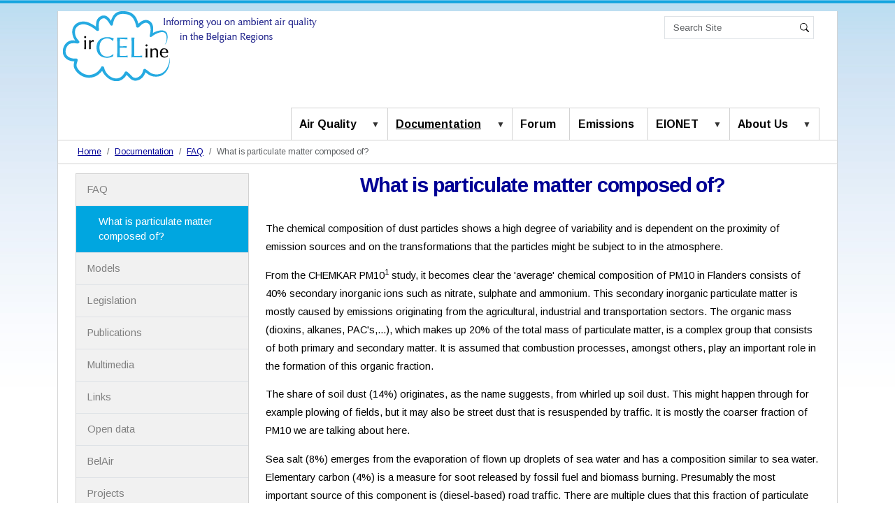

--- FILE ---
content_type: text/html;charset=utf-8
request_url: https://irceline.be/en/documentation/faq/what-is-particulate-matter-composed-of
body_size: 36948
content:
<!DOCTYPE html>
<html xmlns="http://www.w3.org/1999/xhtml" class="h-100" lang="en" xml:lang="en">

  <head><meta http-equiv="Content-Type" content="text/html; charset=UTF-8" />
    <title>What is particulate matter composed of? — English</title>
    <link href="/air/++theme++irceline-theme/++theme++barceloneta/barceloneta-apple-touch-icon.png" rel="apple-touch-icon" />
    <link href="/air/++theme++irceline-theme/++theme++barceloneta/barceloneta-apple-touch-icon-144x144-precomposed.png" rel="apple-touch-icon-precomposed" sizes="144x144" />
    <link href="/air/++theme++irceline-theme/++theme++barceloneta/barceloneta-apple-touch-icon-114x114-precomposed.png" rel="apple-touch-icon-precomposed" sizes="114x114" />
    <link href="/air/++theme++irceline-theme/++theme++barceloneta/barceloneta-apple-touch-icon-72x72-precomposed.png" rel="apple-touch-icon-precomposed" sizes="72x72" />
    <link href="/air/++theme++irceline-theme/++theme++barceloneta/barceloneta-apple-touch-icon-57x57-precomposed.png" rel="apple-touch-icon-precomposed" sizes="57x57" />
    <link href="/air/++theme++irceline-theme/++theme++barceloneta/barceloneta-apple-touch-icon-precomposed.png" rel="apple-touch-icon-precomposed" />
    <link href="https://fonts.googleapis.com/css?family=Arimo:400,600,700|Sans Serif:400,600,700|Lato:400,600,700" rel="stylesheet" />
    <link rel="stylesheet" href="https://unpkg.com/leaflet@1.9.4/dist/leaflet.css" integrity="sha256-p4NxAoJBhIIN+hmNHrzRCf9tD/miZyoHS5obTRR9BMY=" crossorigin="" />
    <script src="https://cdnjs.cloudflare.com/ajax/libs/moment.js/2.24.0/moment-with-locales.min.js" type="text/javascript"></script>
    <script src="https://unpkg.com/leaflet@1.9.4/dist/leaflet.js" integrity="sha256-20nQCchB9co0qIjJZRGuk2/Z9VM+kNiyxNV1lvTlZBo=" crossorigin=""></script>
    <style id="flx-styles">
      body {
        display: block;
      }
      #flxml_frm {
        input {
            width: 200px !important;
        }
      }
    </style>

  <meta charset="utf-8" /><meta name="DC.date.created" content="2013-07-31T12:22:07+00:00" /><meta name="DC.date.modified" content="2016-10-06T09:58:42+00:00" /><meta name="DC.type" content="FAQ Item" /><meta name="DC.format" content="text/plain" /><meta name="twitter:card" content="summary" /><meta property="og:site_name" content="Irceline" /><meta property="og:title" content="What is particulate matter composed of?" /><meta property="og:type" content="website" /><meta property="og:description" content="" /><meta property="og:url" content="https://irceline.be/en/documentation/faq/what-is-particulate-matter-composed-of" /><meta property="og:image" content="https://irceline.be/@@site-logo/logo_irceline_text.png" /><meta property="og:image:type" content="image/png" /><meta name="viewport" content="width=device-width, initial-scale=1.0" /><meta name="generator" content="Plone - https://plone.org/" /><link rel="canonical" href="https://irceline.be/en/documentation/faq/what-is-particulate-matter-composed-of" /><link rel="preload icon" type="image/vnd.microsoft.icon" href="https://irceline.be/en/favicon.ico?name=favicon.ico" /><link rel="mask-icon" href="https://irceline.be/en/favicon.ico?name=favicon.ico" /><link href="https://irceline.be/en/@@search" rel="search" title="Search this site" /><link data-bundle="collective-faq" href="https://irceline.be/++webresource++534b3e23-aef3-529e-b7e4-4319755f6730/++resource++collective.faq/faq.css" media="all" rel="stylesheet" type="text/css" /><link data-bundle="collective.documentviewer.loader" href="https://irceline.be/++webresource++273ba3f2-8bc5-5c8e-9fed-330d9a44b669/++resource++dv.resources/stylesheets/viewer.css" media="all" rel="stylesheet" type="text/css" /><link data-bundle="faceted.jquery" href="https://irceline.be/++webresource++d5804eac-48ee-5c69-8389-75ac65829cb3/++plone++facetednavigation/faceted-jquery.min.css" media="all" rel="stylesheet" type="text/css" /><link data-bundle="faceted.view" href="https://irceline.be/++webresource++96c3556c-9d70-5d58-951a-ff5109db53b8/++plone++facetednavigation/faceted-view.min.css" media="all" rel="stylesheet" type="text/css" /><link data-bundle="faceted.edit" href="https://irceline.be/++webresource++688bdb99-253c-5b8b-bd8b-90f9b92d6ab0/++plone++facetednavigation/faceted-edit.min.css" media="all" rel="stylesheet" type="text/css" /><link data-bundle="mosaic-css" href="https://irceline.be/++webresource++5411e25a-bb6c-52c9-9764-e193dd1bdeb9/++plone++mosaic/mosaic.min.css" media="all" rel="stylesheet" type="text/css" /><link data-bundle="multilingual" href="https://irceline.be/++webresource++f30a16e6-dac4-5f5f-a036-b24364abdfc8/++resource++plone.app.multilingual.stylesheet/multilingual.css" media="all" rel="stylesheet" type="text/css" /><link data-bundle="plone-fullscreen" href="https://irceline.be/++webresource++ac83a459-aa2c-5a45-80a9-9d3e95ae0847/++plone++static/plone-fullscreen/fullscreen.css" media="all" rel="stylesheet" type="text/css" /><link data-bundle="diazo" href="https://irceline.be/++webresource++d29bfdfb-f93c-57e9-8215-2df41f1d83bc//++theme++irceline-theme/styles/theme.min.css" media="all" rel="stylesheet" type="text/css" /><script async="" src="https://www.googletagmanager.com/gtag/js?id=UA-39432073-1"></script><script>
  window.dataLayer = window.dataLayer || [];
  function gtag(){dataLayer.push(arguments);}
  gtag('js', new Date());

  gtag('config', 'UA-39432073-1');
</script><script data-bundle="plone-fullscreen" integrity="sha384-yAbXscL0aoE/0AkFhaGNz6d74lDy9Cz7PXfkWNqRnFm0/ewX0uoBBoyPBU5qW7Nr" src="https://irceline.be/++webresource++6aa4c841-faf5-51e8-8109-90bd97e7aa07/++plone++static/plone-fullscreen/fullscreen.js"></script><script data-bundle="plone" integrity="sha384-6Wh7fW8sei4bJMY3a6PIfr5jae6gj9dIadjpiDZBJsr9pJ5gW0bsg0IzoolcL3H0" src="https://irceline.be/++webresource++cff93eba-89cf-5661-8beb-464cc1d0cbc7/++plone++static/bundle-plone/bundle.min.js"></script><script data-bundle="jscript" integrity="sha384-+UGLuHYGmINjyg9191veRuW9TlMT4H69kwyM6HpZZmq33M0UtLDmXXmDORtnhVRC" src="https://irceline.be/++webresource++44b568fa-7f3e-5636-bf11-897d58c4d2c7/++theme++irceline-theme/js/irceline.min.js"></script><script async="True" data-bundle="faceted.jquery" defer="True" integrity="sha384-+qGflQMSXJ/QzzSLbNZztLDXxHmf8827UWsYvlJtX0GOhLQ45brwQ8kI2iqbMXa3" src="https://irceline.be/++webresource++63cfd711-b569-56e9-9ddd-422f58e3d9c3/++plone++facetednavigation/faceted-jquery.min.js"></script><script async="True" data-bundle="faceted.view" defer="True" integrity="sha384-BP/v0aIl7CmHrSgzg7sVs62g5g1+dW6MPPjv6x1k4rJNZDIrL3T8dxSos0kUzGzt" src="https://irceline.be/++webresource++09e0b31e-300a-599a-a589-ae4f34b73627/++plone++facetednavigation/faceted-view.min.js"></script><script async="True" data-bundle="faceted.edit" defer="True" integrity="sha384-vEz64MVbeerkh5k5x5CpPxZBe3O7ZML/rmSlWwicW7HjBmTOLtFVct6iPUKfHWDo" src="https://irceline.be/++webresource++9ff7b2fc-bb60-5b7e-a094-49a1fe46d833/++plone++facetednavigation/faceted-edit.min.js"></script><script data-bundle="collective.documentviewer.viewer" integrity="sha384-8mtkzQFX4TfPIhS0Ue0fuWocu7zTuguAZ+0vHJrfocKs/RAavF/x9tgbMC4DKJsx" src="https://irceline.be/++webresource++cb17595b-be85-5edc-8572-bea3697f837a/++resource++dv.resources/assets/viewer.js"></script><script data-bundle="collective.documentviewer.templates" integrity="sha384-o0XB1BSo3x+reDSvrxxLLhXl7iBSg+Nckr1gn3ubaxVbj/CZj5onifZ2PTWwtvmi" src="https://irceline.be/++webresource++ef914299-920e-5f34-84ef-dc8cd49ba7a2/++resource++dv.resources/assets/templates.js"></script><script data-bundle="collective.documentviewer.loader" integrity="sha384-67pWnK96wkCLProM6OjY9njZjtskiqNIcz4yO2T2QveSqglYz4ipw0s5vzZfuRJb" src="https://irceline.be/++webresource++4f7e9347-6b49-5fdf-930f-51cb92159d76/++resource++dv.resources/javascripts/loader.js"></script><script data-bundle="collective-faq" integrity="sha384-7vQjBTquU48WnSpBTP4ScxlvJpgPoIlgVyo6Rt+3DGpVB6x0uizI6LiA1/OI1Bfa" src="https://irceline.be/++webresource++ef17d332-15fc-59cc-8e10-07af0c0e82d5/++resource++collective.faq/faq.js"></script><script data-bundle="diazo" integrity="sha384-+UGLuHYGmINjyg9191veRuW9TlMT4H69kwyM6HpZZmq33M0UtLDmXXmDORtnhVRC" src="https://irceline.be/++webresource++44b568fa-7f3e-5636-bf11-897d58c4d2c7//++theme++irceline-theme/js/irceline.min.js"></script></head>

  <body class="d-flex flex-column h-100 col-content col-one frontend icons-on portaltype-faq-item section-documentation site-en subsection-faq subsection-faq-what-is-particulate-matter-composed-of template-view thumbs-on userrole-anonymous viewpermission-view" id="visual-portal-wrapper" dir="ltr" data-base-url="https://irceline.be/en/documentation/faq/what-is-particulate-matter-composed-of" data-view-url="https://irceline.be/en/documentation/faq/what-is-particulate-matter-composed-of" data-portal-url="https://irceline.be" data-i18ncatalogurl="https://irceline.be/plonejsi18n" data-pat-pickadate="{&quot;date&quot;: {&quot;selectYears&quot;: 200}, &quot;time&quot;: {&quot;interval&quot;: 5 } }" data-pat-plone-modal="{&quot;actionOptions&quot;: {&quot;displayInModal&quot;: false}}"><div class="outer-wrapper flex-shrink-0">
      <div class="container">
      <header class="justify-content-between align-items-lg-start flex-lg-row" id="content-header">

        <div class="mb-3" id="portal-top">
        







      </div>

        <div class="logo-search-wrapper w-100 d-flex justify-content-between" id="logo-search-wrapper">
          <div class="order-lg-0" id="portal-logo-wrapper"><a id="portal-logo" title="English" href="https://irceline.be/en">
  <img alt="Irceline" src="https://irceline.be/@@site-logo/logo_irceline_text.png" title="Irceline" /></a></div>
          <div id="portal-header-searchbox" class="portal-searchbox d-none d-lg-flex">

  <form class="pat-livesearch show_images" id="searchGadget_form" action="https://irceline.be/en/@@search" role="search" data-pat-livesearch="ajaxUrl:https://irceline.be/en/@@ajax-search">

    <label class="hiddenStructure" for="searchGadget">Search Site</label>

    <input class="searchField form-control me-2" id="searchGadget" name="SearchableText" placeholder="Search Site" size="18" title="Search Site" type="text" />
<svg xmlns="http://www.w3.org/2000/svg" width="16" height="16" fill="currentColor" class="plone-icon overview-icon bi bi-search" viewbox="0 0 16 16" aria-labelledby="title">
  <path d="M11.742 10.344a6.5 6.5 0 1 0-1.397 1.398h-.001q.044.06.098.115l3.85 3.85a1 1 0 0 0 1.415-1.414l-3.85-3.85a1 1 0 0 0-.115-.1zM12 6.5a5.5 5.5 0 1 1-11 0 5.5 5.5 0 0 1 11 0"></path>
<title>Search</title></svg>

    <button class="hiddenStructure searchButton btn btn-outline-light" type="submit">Search</button>

    <div class="hiddenStructure" id="portal-advanced-search">
      <a href="https://irceline.be/en/@@search">Advanced Search…</a>
    </div>

  </form>

</div>
          <div class="navbar navbar-expand-lg">
            <button class="navbar-toggler border-secondary" aria-controls="offcanvasNavbar" type="button" data-bs-target="#offcanvasNavbar" data-bs-toggle="offcanvas" aria-label="Toggle navigation">
              <span class="navbar-toggler-icon"></span>
            </button>
          </div>
        </div>

      </header>

      <div id="mainnavigation-wrapper">
        <div id="mainnavigation">
          <nav class="navbar navbar-expand-lg navbar-barceloneta pat-navigationmarker" id="portal-globalnav-wrapper">
            <div class="container">
              <div class="offcanvas offcanvas-end" id="offcanvasNavbar" aria-labelledby="offcanvasNavbarLabel" tabindex="-1">
                <div class="offcanvas-header justify-content-end">
                  <button class="btn-close text-reset" aria-label="Close" type="button" data-bs-dismiss="offcanvas"></button>
                </div>
                <div class="offcanvas-body align-items-center">
                  <ul class="navbar-nav ms-auto" id="portal-globalnav">
    <li class="index_html nav-item"><a href="https://irceline.be/en" class="state-None nav-link">Home</a></li><li class="air-quality has_subtree nav-item"><a href="https://irceline.be/en/air-quality" class="state-published nav-link" aria-haspopup="true">Air Quality</a><input id="navitem-air-quality" type="checkbox" class="opener" /><label for="navitem-air-quality" role="button" aria-label="Air Quality"></label><ul class="has_subtree dropdown"><li class="measurements nav-item"><a href="https://irceline.be/en/air-quality/measurements" class="state-published nav-link">Measurements</a></li><li class="forecasts nav-item"><a href="https://irceline.be/en/air-quality/forecasts" class="state-published nav-link">Forecasts</a></li><li class="population-exposure nav-item"><a href="https://irceline.be/en/air-quality/population-exposure" class="state-published nav-link">Population Exposure</a></li></ul></li><li class="documentation has_subtree nav-item"><a href="https://irceline.be/en/documentation" class="state-published nav-link" aria-haspopup="true">Documentation</a><input id="navitem-documentation" type="checkbox" class="opener" /><label for="navitem-documentation" role="button" aria-label="Documentation"></label><ul class="has_subtree dropdown"><li class="faq nav-item"><a href="https://irceline.be/en/documentation/faq" class="state-published nav-link">FAQ</a></li><li class="models nav-item"><a href="https://irceline.be/en/documentation/models" class="state-published nav-link">Models</a></li><li class="legislation nav-item"><a href="https://irceline.be/en/documentation/legislation" class="state-published nav-link">Legislation</a></li><li class="publications nav-item"><a href="https://irceline.be/en/documentation/publications" class="state-published nav-link">Publications</a></li><li class="multimedia nav-item"><a href="https://irceline.be/en/documentation/multimedia" class="state-published nav-link">Multimedia</a></li><li class="links nav-item"><a href="https://irceline.be/en/documentation/links" class="state-published nav-link">Links</a></li><li class="open-data nav-item"><a href="https://irceline.be/en/documentation/open-data" class="state-published nav-link">Open data</a></li><li class="belair nav-item"><a href="https://irceline.be/en/documentation/belair" class="state-published nav-link">BelAir</a></li><li class="projects nav-item"><a href="https://irceline.be/en/documentation/projects" class="state-published nav-link">Projects</a></li></ul></li><li class="forum nav-item"><a href="https://irceline.be/en/forum" class="state-published nav-link">Forum</a></li><li class="emissions nav-item"><a href="https://irceline.be/en/emissions" class="state-published nav-link">Emissions</a></li><li class="eionet has_subtree nav-item"><a href="https://irceline.be/en/eionet" class="state-published nav-link" aria-haspopup="true">EIONET</a><input id="navitem-eionet" type="checkbox" class="opener" /><label for="navitem-eionet" role="button" aria-label="EIONET"></label><ul class="has_subtree dropdown"><li class="european-environment-information-and-observation-network nav-item"><a href="https://irceline.be/en/eionet/european-environment-information-and-observation-network" class="state-published nav-link">European Environment Information and Observation Network</a></li></ul></li><li class="about-us has_subtree nav-item"><a href="https://irceline.be/en/about-us" class="state-published nav-link" aria-haspopup="true">About Us</a><input id="navitem-about-us" type="checkbox" class="opener" /><label for="navitem-about-us" role="button" aria-label="About Us"></label><ul class="has_subtree dropdown"><li class="staff nav-item"><a href="https://irceline.be/en/about-us/staff" class="state-published nav-link">Staff</a></li><li class="information nav-item"><a href="https://irceline.be/en/about-us/information" class="state-published nav-link">Information</a></li><li class="privacy-policy nav-item"><a href="https://irceline.be/en/about-us/privacy-policy" class="state-published nav-link">Privacy Policy</a></li></ul></li>
  </ul>
                  <div id="portal-searchbox" class="portal-searchbox mt-3 d-lg-none">

  <form class="pat-livesearch show_images" id="searchGadget_form" action="https://irceline.be/en/@@search" role="search" data-pat-livesearch="ajaxUrl:https://irceline.be/en/@@ajax-search">

    <label class="hiddenStructure" for="searchGadget">Search Site</label>

    <input class="searchField form-control me-2" id="searchGadget" name="SearchableText" placeholder="Search Site" size="18" title="Search Site" type="text" />
<svg xmlns="http://www.w3.org/2000/svg" width="16" height="16" fill="currentColor" class="plone-icon overview-icon bi bi-search" viewbox="0 0 16 16" aria-labelledby="title">
  <path d="M11.742 10.344a6.5 6.5 0 1 0-1.397 1.398h-.001q.044.06.098.115l3.85 3.85a1 1 0 0 0 1.415-1.414l-3.85-3.85a1 1 0 0 0-.115-.1zM12 6.5a5.5 5.5 0 1 1-11 0 5.5 5.5 0 0 1 11 0"></path>
<title>Search</title></svg>

    <button class="hiddenStructure searchButton btn btn-outline-light" type="submit">Search</button>

    <div class="hiddenStructure" id="portal-advanced-search">
      <a href="https://irceline.be/en/@@search">Advanced Search…</a>
    </div>

  </form>

</div>
                </div>
              </div>
            </div>
          </nav>
        </div>
      </div>

      <div class="principal" id="hero">
        <div class="row">
          <div class="gigantic">
          </div>
        </div>
      </div>

      <div id="above-content-wrapper" class="row">
        <div id="viewlet-above-content">
<nav id="portal-breadcrumbs" aria-label="breadcrumb">
  <div class="container">
    <ol class="breadcrumb">
      <li class="breadcrumb-item"><a href="https://irceline.be/en">Home</a></li>
      
        <li class="breadcrumb-item"><a href="https://irceline.be/en/documentation">Documentation</a></li>
        
      
        <li class="breadcrumb-item"><a href="https://irceline.be/en/documentation/faq">FAQ</a></li>
        
      
        
        <li class="breadcrumb-item active" aria-current="page">What is particulate matter composed of?</li>
      
    </ol>
  </div>
</nav>
</div>
      </div>

      <div class="container">
        <div class="row">
          <aside class="col-12" id="global_statusmessage">
      

      <div>
      </div>
    </aside>
        </div>
        <main class="row" id="main-container">
          <section id="portal-column-content">

      

      

        

          <article id="content">

            

              <header>

                <div id="viewlet-above-content-title"><span id="social-tags-body" itemscope="" itemtype="http://schema.org/WebPage" style="display: none">
  <span itemprop="name">What is particulate matter composed of?</span>
  <span itemprop="description"></span>
  <span itemprop="url">https://irceline.be/en/documentation/faq/what-is-particulate-matter-composed-of</span>
  <span itemprop="image">https://irceline.be/@@site-logo/logo_irceline_text.png</span>
</span>
</div>

                
                  <h1>What is particulate matter composed of?</h1>

                

                <div id="viewlet-below-content-title">
</div>

                
                  

                

                <div id="viewlet-below-content-description"></div>

              </header>

              <div id="viewlet-above-content-body">
</div>

              <div id="content-core">
                
      <div class="detailed-question"></div>
      <div class="answer">
        <div><p>The chemical composition of dust particles shows a high degree of variability and is dependent on the proximity of emission sources and on the transformations that the particles might be subject to in the atmosphere.</p>
<p>From the CHEMKAR PM10<sup>1</sup> study, it becomes clear the 'average' chemical composition of PM10 in Flanders consists of 40% secondary inorganic ions such as nitrate, sulphate and ammonium. This secondary inorganic particulate matter is mostly caused by emissions originating from the agricultural, industrial and transportation sectors. The organic mass (dioxins, alkanes, PAC's,...), which makes up 20% of the total mass of particulate matter, is a complex group that consists of both primary and secondary matter. It is assumed that combustion processes, amongst others, play an important role in the formation of this organic fraction.</p>
<p>The share of soil dust (14%) originates, as the name suggests, from whirled up soil dust. This might happen through for example plowing of fields, but it may also be street dust that is resuspended by traffic. It is mostly the coarser fraction of PM10 we are talking about here.</p>
<p>Sea salt (8%) emerges from the evaporation of flown up droplets of sea water and has a composition similar to sea water. Elementary carbon (4%) is a measure for soot released by fossil fuel and biomass burning. Presumably the most important source of this component is (diesel-based) road traffic. There are multiple clues that this fraction of particulate matter is one of the most harmful for human health.</p>
<p><picture><source srcset="https://irceline.be/en/documentation/faq/piechart.png/@@images/image-1000-0a131a6ebf19f4282595729ffde73f81.png 1000w,https://irceline.be/en/documentation/faq/piechart.png/@@images/image-400-530307f21e6b9dfc199cf6dda2ad80aa.png 400w,https://irceline.be/en/documentation/faq/piechart.png/@@images/image-600-3bbf6ff72b3033350d558d0faf8574e1.png 600w,https://irceline.be/en/documentation/faq/piechart.png/@@images/image-800-5fead65205f47b3722836a3661ed6240.png 800w,https://irceline.be/en/documentation/faq/piechart.png/@@images/image-1200-770093eec8de3aaa45de2a4428f7b56d.png 1200w,https://irceline.be/en/documentation/faq/piechart.png/@@images/image-1600-0b6512bb18a138dfe53edd2f4f6d2be9.png 1600w"></source><img alt="" class="image-inline image-richtext picture-variant-large" data-linktype="image" data-picturevariant="large" data-scale="huge" data-val="a9f15750d448460aad2854678b23dbfc" height="291" loading="lazy" src="https://irceline.be/en/documentation/faq/piechart.png/@@images/image-1000-0a131a6ebf19f4282595729ffde73f81.png" title="PM composition pie chart" width="483" /></picture></p>
<p><sup>1</sup>Source: Chemkar VMM (2009), Chemkar PM<sub>10</sub>: Chemische karakterisatie van fijn stof in Vlaanderen, 2006-2007.</p></div>
      </div>
    
              </div>

              <div id="viewlet-below-content-body">






</div>

            
            <footer>
              <div id="viewlet-below-content">




</div>
            </footer>
          </article>
        
      

      
    </section>
          <aside id="portal-column-one">
          
      
        
  <div class="portletWrapper" id="portletwrapper-706c6f6e652e6c656674636f6c756d6e0a636f6e746578740a2f6169720a6e617669676174696f6e" data-portlethash="706c6f6e652e6c656674636f6c756d6e0a636f6e746578740a2f6169720a6e617669676174696f6e">

  <div class="card portlet portletNavigationTree">

    <div class="card-header hiddenStructure">
      <a class="tile" href="https://irceline.be/en/sitemap">Navigation</a>
    </div>

    <nav class="card-body">
      <ul class="navTree navTreeLevel0">
        
        

  
    
      <li class="navTreeItem visualNoMarker navTreeItemInPath navTreeFolderish section-faq">

        

          <a href="https://irceline.be/en/documentation/faq" title="This page contains the answers to a number of frequently asked questions related to particulate matter and ozone pollution in the atmosphere. This list is not exhaustive and will be supplemented furtherin the future. If you have a question not in the list, or if you require further information, please do not hesitate to contact us at smog@irceline.be." class="state-published navTreeItemInPath navTreeFolderish contenttype-faq">

            <svg xmlns="http://www.w3.org/2000/svg" width="16" height="16" fill="currentColor" class="plone-icon  bi bi-folder" viewbox="0 0 16 16">
  <path d="M.54 3.87.5 3a2 2 0 0 1 2-2h3.672a2 2 0 0 1 1.414.586l.828.828A2 2 0 0 0 9.828 3h3.982a2 2 0 0 1 1.992 2.181l-.637 7A2 2 0 0 1 13.174 14H2.826a2 2 0 0 1-1.991-1.819l-.637-7a2 2 0 0 1 .342-1.31zM2.19 4a1 1 0 0 0-.996 1.09l.637 7a1 1 0 0 0 .995.91h10.348a1 1 0 0 0 .995-.91l.637-7A1 1 0 0 0 13.81 4zm4.69-1.707A1 1 0 0 0 6.172 2H2.5a1 1 0 0 0-1 .981l.006.139q.323-.119.684-.12h5.396z"></path>
</svg>

            

            

            FAQ
          </a>
          
            <ul class="navTree navTreeLevel1">
              

  
    
      <li class="navTreeItem visualNoMarker navTreeCurrentNode section-what-is-particulate-matter-composed-of">

        

          <a href="https://irceline.be/en/documentation/faq/what-is-particulate-matter-composed-of" title="" class="state-published navTreeCurrentItem navTreeCurrentNode contenttype-faq-item">

            <svg xmlns="http://www.w3.org/2000/svg" width="16" height="16" fill="currentColor" class="plone-icon  bi bi-question-circle" viewbox="0 0 16 16">
  <path d="M8 15A7 7 0 1 1 8 1a7 7 0 0 1 0 14m0 1A8 8 0 1 0 8 0a8 8 0 0 0 0 16"></path>
  <path d="M5.255 5.786a.237.237 0 0 0 .241.247h.825c.138 0 .248-.113.266-.25.09-.656.54-1.134 1.342-1.134.686 0 1.314.343 1.314 1.168 0 .635-.374.927-.965 1.371-.673.489-1.206 1.06-1.168 1.987l.003.217a.25.25 0 0 0 .25.246h.811a.25.25 0 0 0 .25-.25v-.105c0-.718.273-.927 1.01-1.486.609-.463 1.244-.977 1.244-2.056 0-1.511-1.276-2.241-2.673-2.241-1.267 0-2.655.59-2.75 2.286m1.557 5.763c0 .533.425.927 1.01.927.609 0 1.028-.394 1.028-.927 0-.552-.42-.94-1.029-.94-.584 0-1.009.388-1.009.94"></path>
</svg>

            

            

            What is particulate matter composed of?
          </a>
          

        
      </li>
    
  


            </ul>
          

        
      </li>
    
      <li class="navTreeItem visualNoMarker navTreeFolderish section-models">

        

          <a href="https://irceline.be/en/documentation/models" title="" class="state-published navTreeFolderish contenttype-folder">

            <svg xmlns="http://www.w3.org/2000/svg" width="16" height="16" fill="currentColor" class="plone-icon  bi bi-folder" viewbox="0 0 16 16">
  <path d="M.54 3.87.5 3a2 2 0 0 1 2-2h3.672a2 2 0 0 1 1.414.586l.828.828A2 2 0 0 0 9.828 3h3.982a2 2 0 0 1 1.992 2.181l-.637 7A2 2 0 0 1 13.174 14H2.826a2 2 0 0 1-1.991-1.819l-.637-7a2 2 0 0 1 .342-1.31zM2.19 4a1 1 0 0 0-.996 1.09l.637 7a1 1 0 0 0 .995.91h10.348a1 1 0 0 0 .995-.91l.637-7A1 1 0 0 0 13.81 4zm4.69-1.707A1 1 0 0 0 6.172 2H2.5a1 1 0 0 0-1 .981l.006.139q.323-.119.684-.12h5.396z"></path>
</svg>

            

            

            Models
          </a>
          

        
      </li>
    
      <li class="navTreeItem visualNoMarker navTreeFolderish section-legislation">

        

          <a href="https://irceline.be/en/documentation/legislation" title="" class="state-published navTreeFolderish contenttype-folder">

            <svg xmlns="http://www.w3.org/2000/svg" width="16" height="16" fill="currentColor" class="plone-icon  bi bi-folder" viewbox="0 0 16 16">
  <path d="M.54 3.87.5 3a2 2 0 0 1 2-2h3.672a2 2 0 0 1 1.414.586l.828.828A2 2 0 0 0 9.828 3h3.982a2 2 0 0 1 1.992 2.181l-.637 7A2 2 0 0 1 13.174 14H2.826a2 2 0 0 1-1.991-1.819l-.637-7a2 2 0 0 1 .342-1.31zM2.19 4a1 1 0 0 0-.996 1.09l.637 7a1 1 0 0 0 .995.91h10.348a1 1 0 0 0 .995-.91l.637-7A1 1 0 0 0 13.81 4zm4.69-1.707A1 1 0 0 0 6.172 2H2.5a1 1 0 0 0-1 .981l.006.139q.323-.119.684-.12h5.396z"></path>
</svg>

            

            

            Legislation
          </a>
          

        
      </li>
    
      <li class="navTreeItem visualNoMarker navTreeFolderish section-publications">

        

          <a href="https://irceline.be/en/documentation/publications" title="" class="state-published navTreeFolderish contenttype-folder">

            <svg xmlns="http://www.w3.org/2000/svg" width="16" height="16" fill="currentColor" class="plone-icon  bi bi-folder" viewbox="0 0 16 16">
  <path d="M.54 3.87.5 3a2 2 0 0 1 2-2h3.672a2 2 0 0 1 1.414.586l.828.828A2 2 0 0 0 9.828 3h3.982a2 2 0 0 1 1.992 2.181l-.637 7A2 2 0 0 1 13.174 14H2.826a2 2 0 0 1-1.991-1.819l-.637-7a2 2 0 0 1 .342-1.31zM2.19 4a1 1 0 0 0-.996 1.09l.637 7a1 1 0 0 0 .995.91h10.348a1 1 0 0 0 .995-.91l.637-7A1 1 0 0 0 13.81 4zm4.69-1.707A1 1 0 0 0 6.172 2H2.5a1 1 0 0 0-1 .981l.006.139q.323-.119.684-.12h5.396z"></path>
</svg>

            

            

            Publications
          </a>
          

        
      </li>
    
      <li class="navTreeItem visualNoMarker navTreeFolderish section-multimedia">

        

          <a href="https://irceline.be/en/documentation/multimedia" title="" class="state-published navTreeFolderish contenttype-folder">

            <svg xmlns="http://www.w3.org/2000/svg" width="16" height="16" fill="currentColor" class="plone-icon  bi bi-folder" viewbox="0 0 16 16">
  <path d="M.54 3.87.5 3a2 2 0 0 1 2-2h3.672a2 2 0 0 1 1.414.586l.828.828A2 2 0 0 0 9.828 3h3.982a2 2 0 0 1 1.992 2.181l-.637 7A2 2 0 0 1 13.174 14H2.826a2 2 0 0 1-1.991-1.819l-.637-7a2 2 0 0 1 .342-1.31zM2.19 4a1 1 0 0 0-.996 1.09l.637 7a1 1 0 0 0 .995.91h10.348a1 1 0 0 0 .995-.91l.637-7A1 1 0 0 0 13.81 4zm4.69-1.707A1 1 0 0 0 6.172 2H2.5a1 1 0 0 0-1 .981l.006.139q.323-.119.684-.12h5.396z"></path>
</svg>

            

            

            Multimedia
          </a>
          

        
      </li>
    
      <li class="navTreeItem visualNoMarker navTreeFolderish section-links">

        

          <a href="https://irceline.be/en/documentation/links" title="" class="state-published navTreeFolderish contenttype-folder">

            <svg xmlns="http://www.w3.org/2000/svg" width="16" height="16" fill="currentColor" class="plone-icon  bi bi-folder" viewbox="0 0 16 16">
  <path d="M.54 3.87.5 3a2 2 0 0 1 2-2h3.672a2 2 0 0 1 1.414.586l.828.828A2 2 0 0 0 9.828 3h3.982a2 2 0 0 1 1.992 2.181l-.637 7A2 2 0 0 1 13.174 14H2.826a2 2 0 0 1-1.991-1.819l-.637-7a2 2 0 0 1 .342-1.31zM2.19 4a1 1 0 0 0-.996 1.09l.637 7a1 1 0 0 0 .995.91h10.348a1 1 0 0 0 .995-.91l.637-7A1 1 0 0 0 13.81 4zm4.69-1.707A1 1 0 0 0 6.172 2H2.5a1 1 0 0 0-1 .981l.006.139q.323-.119.684-.12h5.396z"></path>
</svg>

            

            

            Links
          </a>
          

        
      </li>
    
      <li class="navTreeItem visualNoMarker navTreeFolderish section-open-data">

        

          <a href="https://irceline.be/en/documentation/open-data" title="" class="state-published navTreeFolderish contenttype-folder">

            <svg xmlns="http://www.w3.org/2000/svg" width="16" height="16" fill="currentColor" class="plone-icon  bi bi-folder" viewbox="0 0 16 16">
  <path d="M.54 3.87.5 3a2 2 0 0 1 2-2h3.672a2 2 0 0 1 1.414.586l.828.828A2 2 0 0 0 9.828 3h3.982a2 2 0 0 1 1.992 2.181l-.637 7A2 2 0 0 1 13.174 14H2.826a2 2 0 0 1-1.991-1.819l-.637-7a2 2 0 0 1 .342-1.31zM2.19 4a1 1 0 0 0-.996 1.09l.637 7a1 1 0 0 0 .995.91h10.348a1 1 0 0 0 .995-.91l.637-7A1 1 0 0 0 13.81 4zm4.69-1.707A1 1 0 0 0 6.172 2H2.5a1 1 0 0 0-1 .981l.006.139q.323-.119.684-.12h5.396z"></path>
</svg>

            

            

            Open data
          </a>
          

        
      </li>
    
      <li class="navTreeItem visualNoMarker navTreeFolderish section-belair">

        

          <a href="https://irceline.be/en/documentation/belair" title="" class="state-published navTreeFolderish contenttype-folder">

            <svg xmlns="http://www.w3.org/2000/svg" width="16" height="16" fill="currentColor" class="plone-icon  bi bi-folder" viewbox="0 0 16 16">
  <path d="M.54 3.87.5 3a2 2 0 0 1 2-2h3.672a2 2 0 0 1 1.414.586l.828.828A2 2 0 0 0 9.828 3h3.982a2 2 0 0 1 1.992 2.181l-.637 7A2 2 0 0 1 13.174 14H2.826a2 2 0 0 1-1.991-1.819l-.637-7a2 2 0 0 1 .342-1.31zM2.19 4a1 1 0 0 0-.996 1.09l.637 7a1 1 0 0 0 .995.91h10.348a1 1 0 0 0 .995-.91l.637-7A1 1 0 0 0 13.81 4zm4.69-1.707A1 1 0 0 0 6.172 2H2.5a1 1 0 0 0-1 .981l.006.139q.323-.119.684-.12h5.396z"></path>
</svg>

            

            

            BelAir
          </a>
          

        
      </li>
    
      <li class="navTreeItem visualNoMarker navTreeFolderish section-projects">

        

          <a href="https://irceline.be/en/documentation/projects" title="Overview of temporary projects on which IRCEL-CELINE collaborates or has collaborated." class="state-published navTreeFolderish contenttype-folder">

            <svg xmlns="http://www.w3.org/2000/svg" width="16" height="16" fill="currentColor" class="plone-icon  bi bi-folder" viewbox="0 0 16 16">
  <path d="M.54 3.87.5 3a2 2 0 0 1 2-2h3.672a2 2 0 0 1 1.414.586l.828.828A2 2 0 0 0 9.828 3h3.982a2 2 0 0 1 1.992 2.181l-.637 7A2 2 0 0 1 13.174 14H2.826a2 2 0 0 1-1.991-1.819l-.637-7a2 2 0 0 1 .342-1.31zM2.19 4a1 1 0 0 0-.996 1.09l.637 7a1 1 0 0 0 .995.91h10.348a1 1 0 0 0 .995-.91l.637-7A1 1 0 0 0 13.81 4zm4.69-1.707A1 1 0 0 0 6.172 2H2.5a1 1 0 0 0-1 .981l.006.139q.323-.119.684-.12h5.396z"></path>
</svg>

            

            

            Projects
          </a>
          

        
      </li>
    
  


      </ul>
    </nav>

  </div>


</div>


      
    </aside>
          
        </main>
        <!--/row-->
      </div>
      <!--/container-->


    <footer class="mt-auto" id="portal-footer-wrapper">
      <div class="container" id="portal-footer">
        <div class="doormat row">
    
    <div class="col-xs-12 col-md-12">
        <div class="card-body">
      <div><div class="col-md-12 text-center"><a data-linktype="external" data-val="https://www.awac.be" href="https://www.awac.be"><picture><source srcset="https://irceline.be/shared/images/awac.png/@@images/image-400-838447c849d5bb6e2509f2b86514fe5f.png 400w,https://irceline.be/shared/images/awac.png/@@images/image-800-9ff25aa62057a20010407a8199a79e97.png 800w,https://irceline.be/shared/images/awac.png/@@images/image-1000-5c533366112f66c9faed6be484baa9ff.png 1000w"></source><img alt="" class="image-richtext picture-variant-small" data-linktype="image" data-picturevariant="small" data-scale="preview" data-val="ae944e0314784c789768bee7e1e72857" height="70" loading="lazy" src="https://irceline.be/shared/images/awac.png/@@images/image-400-838447c849d5bb6e2509f2b86514fe5f.png" title="AWAC.png" width="150" /></picture></a><a data-linktype="external" data-val="https://environnement.brussels/" href="https://environnement.brussels/"><picture><source srcset="https://irceline.be/shared/images/ibge-bim.png/@@images/image-400-a2d2002d61d47e782af605f1fae6a737.png 400w,https://irceline.be/shared/images/ibge-bim.png/@@images/image-800-d08060327db3b9df1ae501eb15a1ab21.png 800w,https://irceline.be/shared/images/ibge-bim.png/@@images/image-1000-55c8caa7c8bcc68bae197a4d646c89d9.png 1000w"></source><img alt="" class="image-richtext picture-variant-small" data-linktype="image" data-picturevariant="small" data-scale="preview" data-val="2c33f58dba274ab39130f55fb983b291" height="70" loading="lazy" src="https://irceline.be/shared/images/ibge-bim.png/@@images/image-400-a2d2002d61d47e782af605f1fae6a737.png" title="IBGE-BIM.png" width="138" /></picture></a> <a data-linktype="external" data-val="https://vmm.vlaanderen.be" href="https://vmm.vlaanderen.be"><picture><source srcset="https://irceline.be/shared/images/vmm.png/@@images/image-600-a5aba44c3ee57f3cee2dadb2b8aac028.png 600w,https://irceline.be/shared/images/vmm.png/@@images/image-400-ebe426e2ecb5cc1d051384e6cd0ff9be.png 400w,https://irceline.be/shared/images/vmm.png/@@images/image-800-27de741011470f1ae02f806a2d67d2ed.png 800w,https://irceline.be/shared/images/vmm.png/@@images/image-1000-7786fb60c7210efcdfddf54acc490f06.png 1000w,https://irceline.be/shared/images/vmm.png/@@images/image-1200-c6a1928e7d4331bdc14e65b20244d749.png 1200w"></source><img alt="" class="image-richtext picture-variant-medium" data-linktype="image" data-picturevariant="medium" data-scale="teaser" data-val="787f64f8c263434eb4b710a2c56bc6cc" height="70" loading="lazy" src="https://irceline.be/shared/images/vmm.png/@@images/image-600-a5aba44c3ee57f3cee2dadb2b8aac028.png" title="VMM.png" width="200" /></picture></a></div></div>
    </div>
      </div>
  </div>
        <div class="site-actions row">
          <div class="col-12"><ul class="actions-site_actions">
        
          <li class="portletItem action-item-sitemap">
            <a href="https://irceline.be/en/sitemap">
              <span>Site Map</span>
              
            </a>
          </li>
        
          <li class="portletItem action-item-accessibility">
            <a href="https://irceline.be/en/accessibility-info">
              <span>Accessibility</span>
              
            </a>
          </li>
        
          <li class="portletItem action-item-contact">
            <a href="https://irceline.be/en/contact-info" class="pat-plone-modal" data-pat-plone-modal="{}">
              <span>Contact</span>
              
            </a>
          </li>
        
      </ul></div>
        </div>
      </div>
    </footer>
  </div>
  <!--/outer-wrapper -->
</div></body>

</html>

--- FILE ---
content_type: text/javascript; charset=utf-8
request_url: https://irceline.be/++webresource++cb17595b-be85-5edc-8572-bea3697f837a/++resource++dv.resources/assets/viewer.js
body_size: 270148
content:

(function(window,undefined){var document=window.document;var jQuery=(function(){var jQuery=function(selector,context){return new jQuery.fn.init(selector,context,rootjQuery);},_jQuery=window.jQuery,_$=window.$,rootjQuery,quickExpr=/^(?:[^<]*(<[\w\W]+>)[^>]*$|#([\w\-]+)$)/,rnotwhite=/\S/,trimLeft=/^\s+/,trimRight=/\s+$/,rdigit=/\d/,rsingleTag=/^<(\w+)\s*\/?>(?:<\/\1>)?$/,rvalidchars=/^[\],:{}\s]*$/,rvalidescape=/\\(?:["\\\/bfnrt]|u[0-9a-fA-F]{4})/g,rvalidtokens=/"[^"\\\n\r]*"|true|false|null|-?\d+(?:\.\d*)?(?:[eE][+\-]?\d+)?/g,rvalidbraces=/(?:^|:|,)(?:\s*\[)+/g,rwebkit=/(webkit)[ \/]([\w.]+)/,ropera=/(opera)(?:.*version)?[ \/]([\w.]+)/,rmsie=/(msie) ([\w.]+)/,rmozilla=/(mozilla)(?:.*? rv:([\w.]+))?/,userAgent=navigator.userAgent,browserMatch,readyBound=false,readyList,promiseMethods="then done fail isResolved isRejected promise".split(" "),DOMContentLoaded,toString=Object.prototype.toString,hasOwn=Object.prototype.hasOwnProperty,push=Array.prototype.push,slice=Array.prototype.slice,trim=String.prototype.trim,indexOf=Array.prototype.indexOf,class2type={};jQuery.fn=jQuery.prototype={constructor:jQuery,init:function(selector,context,rootjQuery){var match,elem,ret,doc;if(!selector){return this;}
if(selector.nodeType){this.context=this[0]=selector;this.length=1;return this;}
if(selector==="body"&&!context&&document.body){this.context=document;this[0]=document.body;this.selector="body";this.length=1;return this;}
if(typeof selector==="string"){match=quickExpr.exec(selector);if(match&&(match[1]||!context)){if(match[1]){context=context instanceof jQuery?context[0]:context;doc=(context?context.ownerDocument||context:document);ret=rsingleTag.exec(selector);if(ret){if(jQuery.isPlainObject(context)){selector=[document.createElement(ret[1])];jQuery.fn.attr.call(selector,context,true);}else{selector=[doc.createElement(ret[1])];}}else{ret=jQuery.buildFragment([match[1]],[doc]);selector=(ret.cacheable?jQuery.clone(ret.fragment):ret.fragment).childNodes;}
return jQuery.merge(this,selector);}else{elem=document.getElementById(match[2]);if(elem&&elem.parentNode){if(elem.id!==match[2]){return rootjQuery.find(selector);}
this.length=1;this[0]=elem;}
this.context=document;this.selector=selector;return this;}}else if(!context||context.jquery){return(context||rootjQuery).find(selector);}else{return this.constructor(context).find(selector);}}else if(jQuery.isFunction(selector)){return rootjQuery.ready(selector);}
if(selector.selector!==undefined){this.selector=selector.selector;this.context=selector.context;}
return jQuery.makeArray(selector,this);},selector:"",jquery:"1.5.1",length:0,size:function(){return this.length;},toArray:function(){return slice.call(this,0);},get:function(num){return num==null?this.toArray():(num<0?this[this.length+num]:this[num]);},pushStack:function(elems,name,selector){var ret=this.constructor();if(jQuery.isArray(elems)){push.apply(ret,elems);}else{jQuery.merge(ret,elems);}
ret.prevObject=this;ret.context=this.context;if(name==="find"){ret.selector=this.selector+(this.selector?" ":"")+selector;}else if(name){ret.selector=this.selector+"."+name+"("+selector+")";}
return ret;},each:function(callback,args){return jQuery.each(this,callback,args);},ready:function(fn){jQuery.bindReady();readyList.done(fn);return this;},eq:function(i){return i===-1?this.slice(i):this.slice(i,+i+1);},first:function(){return this.eq(0);},last:function(){return this.eq(-1);},slice:function(){return this.pushStack(slice.apply(this,arguments),"slice",slice.call(arguments).join(","));},map:function(callback){return this.pushStack(jQuery.map(this,function(elem,i){return callback.call(elem,i,elem);}));},end:function(){return this.prevObject||this.constructor(null);},push:push,sort:[].sort,splice:[].splice};jQuery.fn.init.prototype=jQuery.fn;jQuery.extend=jQuery.fn.extend=function(){var options,name,src,copy,copyIsArray,clone,target=arguments[0]||{},i=1,length=arguments.length,deep=false;if(typeof target==="boolean"){deep=target;target=arguments[1]||{};i=2;}
if(typeof target!=="object"&&!jQuery.isFunction(target)){target={};}
if(length===i){target=this;--i;}
for(;i<length;i++){if((options=arguments[i])!=null){for(name in options){src=target[name];copy=options[name];if(target===copy){continue;}
if(deep&&copy&&(jQuery.isPlainObject(copy)||(copyIsArray=jQuery.isArray(copy)))){if(copyIsArray){copyIsArray=false;clone=src&&jQuery.isArray(src)?src:[];}else{clone=src&&jQuery.isPlainObject(src)?src:{};}
target[name]=jQuery.extend(deep,clone,copy);}else if(copy!==undefined){target[name]=copy;}}}}
return target;};jQuery.extend({noConflict:function(deep){window.$=_$;if(deep){window.jQuery=_jQuery;}
return jQuery;},isReady:false,readyWait:1,ready:function(wait){if(wait===true){jQuery.readyWait--;}
if(!jQuery.readyWait||(wait!==true&&!jQuery.isReady)){if(!document.body){return setTimeout(jQuery.ready,1);}
jQuery.isReady=true;if(wait!==true&&--jQuery.readyWait>0){return;}
readyList.resolveWith(document,[jQuery]);if(jQuery.fn.trigger){jQuery(document).trigger("ready").unbind("ready");}}},bindReady:function(){if(readyBound){return;}
readyBound=true;if(document.readyState==="complete"){return setTimeout(jQuery.ready,1);}
if(document.addEventListener){document.addEventListener("DOMContentLoaded",DOMContentLoaded,false);window.addEventListener("load",jQuery.ready,false);}else if(document.attachEvent){document.attachEvent("onreadystatechange",DOMContentLoaded);window.attachEvent("onload",jQuery.ready);var toplevel=false;try{toplevel=window.frameElement==null;}catch(e){}
if(document.documentElement.doScroll&&toplevel){doScrollCheck();}}},isFunction:function(obj){return jQuery.type(obj)==="function";},isArray:Array.isArray||function(obj){return jQuery.type(obj)==="array";},isWindow:function(obj){return obj&&typeof obj==="object"&&"setInterval"in obj;},isNaN:function(obj){return obj==null||!rdigit.test(obj)||isNaN(obj);},type:function(obj){return obj==null?String(obj):class2type[toString.call(obj)]||"object";},isPlainObject:function(obj){if(!obj||jQuery.type(obj)!=="object"||obj.nodeType||jQuery.isWindow(obj)){return false;}
if(obj.constructor&&!hasOwn.call(obj,"constructor")&&!hasOwn.call(obj.constructor.prototype,"isPrototypeOf")){return false;}
var key;for(key in obj){}
return key===undefined||hasOwn.call(obj,key);},isEmptyObject:function(obj){for(var name in obj){return false;}
return true;},error:function(msg){throw msg;},parseJSON:function(data){if(typeof data!=="string"||!data){return null;}
data=jQuery.trim(data);if(rvalidchars.test(data.replace(rvalidescape,"@").replace(rvalidtokens,"]").replace(rvalidbraces,""))){return window.JSON&&window.JSON.parse?window.JSON.parse(data):(new Function("return "+data))();}else{jQuery.error("Invalid JSON: "+data);}},parseXML:function(data,xml,tmp){if(window.DOMParser){tmp=new DOMParser();xml=tmp.parseFromString(data,"text/xml");}else{xml=new ActiveXObject("Microsoft.XMLDOM");xml.async="false";xml.loadXML(data);}
tmp=xml.documentElement;if(!tmp||!tmp.nodeName||tmp.nodeName==="parsererror"){jQuery.error("Invalid XML: "+data);}
return xml;},noop:function(){},globalEval:function(data){if(data&&rnotwhite.test(data)){var head=document.head||document.getElementsByTagName("head")[0]||document.documentElement,script=document.createElement("script");if(jQuery.support.scriptEval()){script.appendChild(document.createTextNode(data));}else{script.text=data;}
head.insertBefore(script,head.firstChild);head.removeChild(script);}},nodeName:function(elem,name){return elem.nodeName&&elem.nodeName.toUpperCase()===name.toUpperCase();},each:function(object,callback,args){var name,i=0,length=object.length,isObj=length===undefined||jQuery.isFunction(object);if(args){if(isObj){for(name in object){if(callback.apply(object[name],args)===false){break;}}}else{for(;i<length;){if(callback.apply(object[i++],args)===false){break;}}}}else{if(isObj){for(name in object){if(callback.call(object[name],name,object[name])===false){break;}}}else{for(var value=object[0];i<length&&callback.call(value,i,value)!==false;value=object[++i]){}}}
return object;},trim:trim?function(text){return text==null?"":trim.call(text);}:function(text){return text==null?"":text.toString().replace(trimLeft,"").replace(trimRight,"");},makeArray:function(array,results){var ret=results||[];if(array!=null){var type=jQuery.type(array);if(array.length==null||type==="string"||type==="function"||type==="regexp"||jQuery.isWindow(array)){push.call(ret,array);}else{jQuery.merge(ret,array);}}
return ret;},inArray:function(elem,array){if(array.indexOf){return array.indexOf(elem);}
for(var i=0,length=array.length;i<length;i++){if(array[i]===elem){return i;}}
return-1;},merge:function(first,second){var i=first.length,j=0;if(typeof second.length==="number"){for(var l=second.length;j<l;j++){first[i++]=second[j];}}else{while(second[j]!==undefined){first[i++]=second[j++];}}
first.length=i;return first;},grep:function(elems,callback,inv){var ret=[],retVal;inv=!!inv;for(var i=0,length=elems.length;i<length;i++){retVal=!!callback(elems[i],i);if(inv!==retVal){ret.push(elems[i]);}}
return ret;},map:function(elems,callback,arg){var ret=[],value;for(var i=0,length=elems.length;i<length;i++){value=callback(elems[i],i,arg);if(value!=null){ret[ret.length]=value;}}
return ret.concat.apply([],ret);},guid:1,proxy:function(fn,proxy,thisObject){if(arguments.length===2){if(typeof proxy==="string"){thisObject=fn;fn=thisObject[proxy];proxy=undefined;}else if(proxy&&!jQuery.isFunction(proxy)){thisObject=proxy;proxy=undefined;}}
if(!proxy&&fn){proxy=function(){return fn.apply(thisObject||this,arguments);};}
if(fn){proxy.guid=fn.guid=fn.guid||proxy.guid||jQuery.guid++;}
return proxy;},access:function(elems,key,value,exec,fn,pass){var length=elems.length;if(typeof key==="object"){for(var k in key){jQuery.access(elems,k,key[k],exec,fn,value);}
return elems;}
if(value!==undefined){exec=!pass&&exec&&jQuery.isFunction(value);for(var i=0;i<length;i++){fn(elems[i],key,exec?value.call(elems[i],i,fn(elems[i],key)):value,pass);}
return elems;}
return length?fn(elems[0],key):undefined;},now:function(){return(new Date()).getTime();},_Deferred:function(){var
callbacks=[],fired,firing,cancelled,deferred={done:function(){if(!cancelled){var args=arguments,i,length,elem,type,_fired;if(fired){_fired=fired;fired=0;}
for(i=0,length=args.length;i<length;i++){elem=args[i];type=jQuery.type(elem);if(type==="array"){deferred.done.apply(deferred,elem);}else if(type==="function"){callbacks.push(elem);}}
if(_fired){deferred.resolveWith(_fired[0],_fired[1]);}}
return this;},resolveWith:function(context,args){if(!cancelled&&!fired&&!firing){firing=1;try{while(callbacks[0]){callbacks.shift().apply(context,args);}}
catch(e){throw e;}
finally{fired=[context,args];firing=0;}}
return this;},resolve:function(){deferred.resolveWith(jQuery.isFunction(this.promise)?this.promise():this,arguments);return this;},isResolved:function(){return!!(firing||fired);},cancel:function(){cancelled=1;callbacks=[];return this;}};return deferred;},Deferred:function(func){var deferred=jQuery._Deferred(),failDeferred=jQuery._Deferred(),promise;jQuery.extend(deferred,{then:function(doneCallbacks,failCallbacks){deferred.done(doneCallbacks).fail(failCallbacks);return this;},fail:failDeferred.done,rejectWith:failDeferred.resolveWith,reject:failDeferred.resolve,isRejected:failDeferred.isResolved,promise:function(obj){if(obj==null){if(promise){return promise;}
promise=obj={};}
var i=promiseMethods.length;while(i--){obj[promiseMethods[i]]=deferred[promiseMethods[i]];}
return obj;}});deferred.done(failDeferred.cancel).fail(deferred.cancel);delete deferred.cancel;if(func){func.call(deferred,deferred);}
return deferred;},when:function(object){var lastIndex=arguments.length,deferred=lastIndex<=1&&object&&jQuery.isFunction(object.promise)?object:jQuery.Deferred(),promise=deferred.promise();if(lastIndex>1){var array=slice.call(arguments,0),count=lastIndex,iCallback=function(index){return function(value){array[index]=arguments.length>1?slice.call(arguments,0):value;if(!(--count)){deferred.resolveWith(promise,array);}};};while((lastIndex--)){object=array[lastIndex];if(object&&jQuery.isFunction(object.promise)){object.promise().then(iCallback(lastIndex),deferred.reject);}else{--count;}}
if(!count){deferred.resolveWith(promise,array);}}else if(deferred!==object){deferred.resolve(object);}
return promise;},uaMatch:function(ua){ua=ua.toLowerCase();var match=rwebkit.exec(ua)||ropera.exec(ua)||rmsie.exec(ua)||ua.indexOf("compatible")<0&&rmozilla.exec(ua)||[];return{browser:match[1]||"",version:match[2]||"0"};},sub:function(){function jQuerySubclass(selector,context){return new jQuerySubclass.fn.init(selector,context);}
jQuery.extend(true,jQuerySubclass,this);jQuerySubclass.superclass=this;jQuerySubclass.fn=jQuerySubclass.prototype=this();jQuerySubclass.fn.constructor=jQuerySubclass;jQuerySubclass.subclass=this.subclass;jQuerySubclass.fn.init=function init(selector,context){if(context&&context instanceof jQuery&&!(context instanceof jQuerySubclass)){context=jQuerySubclass(context);}
return jQuery.fn.init.call(this,selector,context,rootjQuerySubclass);};jQuerySubclass.fn.init.prototype=jQuerySubclass.fn;var rootjQuerySubclass=jQuerySubclass(document);return jQuerySubclass;},browser:{}});readyList=jQuery._Deferred();jQuery.each("Boolean Number String Function Array Date RegExp Object".split(" "),function(i,name){class2type["[object "+name+"]"]=name.toLowerCase();});browserMatch=jQuery.uaMatch(userAgent);if(browserMatch.browser){jQuery.browser[browserMatch.browser]=true;jQuery.browser.version=browserMatch.version;}
if(jQuery.browser.webkit){jQuery.browser.safari=true;}
if(indexOf){jQuery.inArray=function(elem,array){return indexOf.call(array,elem);};}
if(rnotwhite.test("\xA0")){trimLeft=/^[\s\xA0]+/;trimRight=/[\s\xA0]+$/;}
rootjQuery=jQuery(document);if(document.addEventListener){DOMContentLoaded=function(){document.removeEventListener("DOMContentLoaded",DOMContentLoaded,false);jQuery.ready();};}else if(document.attachEvent){DOMContentLoaded=function(){if(document.readyState==="complete"){document.detachEvent("onreadystatechange",DOMContentLoaded);jQuery.ready();}};}
function doScrollCheck(){if(jQuery.isReady){return;}
try{document.documentElement.doScroll("left");}catch(e){setTimeout(doScrollCheck,1);return;}
jQuery.ready();}
return jQuery;})();(function(){jQuery.support={};var div=document.createElement("div");div.style.display="none";div.innerHTML="   <link/><table></table><a href='/a' style='color:red;float:left;opacity:.55;'>a</a><input type='checkbox'/>";var all=div.getElementsByTagName("*"),a=div.getElementsByTagName("a")[0],select=document.createElement("select"),opt=select.appendChild(document.createElement("option")),input=div.getElementsByTagName("input")[0];if(!all||!all.length||!a){return;}
jQuery.support={leadingWhitespace:div.firstChild.nodeType===3,tbody:!div.getElementsByTagName("tbody").length,htmlSerialize:!!div.getElementsByTagName("link").length,style:/red/.test(a.getAttribute("style")),hrefNormalized:a.getAttribute("href")==="/a",opacity:/^0.55$/.test(a.style.opacity),cssFloat:!!a.style.cssFloat,checkOn:input.value==="on",optSelected:opt.selected,deleteExpando:true,optDisabled:false,checkClone:false,noCloneEvent:true,noCloneChecked:true,boxModel:null,inlineBlockNeedsLayout:false,shrinkWrapBlocks:false,reliableHiddenOffsets:true};input.checked=true;jQuery.support.noCloneChecked=input.cloneNode(true).checked;select.disabled=true;jQuery.support.optDisabled=!opt.disabled;var _scriptEval=null;jQuery.support.scriptEval=function(){if(_scriptEval===null){var root=document.documentElement,script=document.createElement("script"),id="script"+jQuery.now();try{script.appendChild(document.createTextNode("window."+id+"=1;"));}catch(e){}
root.insertBefore(script,root.firstChild);if(window[id]){_scriptEval=true;delete window[id];}else{_scriptEval=false;}
root.removeChild(script);root=script=id=null;}
return _scriptEval;};try{delete div.test;}catch(e){jQuery.support.deleteExpando=false;}
if(!div.addEventListener&&div.attachEvent&&div.fireEvent){div.attachEvent("onclick",function click(){jQuery.support.noCloneEvent=false;div.detachEvent("onclick",click);});div.cloneNode(true).fireEvent("onclick");}
div=document.createElement("div");div.innerHTML="<input type='radio' name='radiotest' checked='checked'/>";var fragment=document.createDocumentFragment();fragment.appendChild(div.firstChild);jQuery.support.checkClone=fragment.cloneNode(true).cloneNode(true).lastChild.checked;jQuery(function(){var div=document.createElement("div"),body=document.getElementsByTagName("body")[0];if(!body){return;}
div.style.width=div.style.paddingLeft="1px";body.appendChild(div);jQuery.boxModel=jQuery.support.boxModel=div.offsetWidth===2;if("zoom"in div.style){div.style.display="inline";div.style.zoom=1;jQuery.support.inlineBlockNeedsLayout=div.offsetWidth===2;div.style.display="";div.innerHTML="<div style='width:4px;'></div>";jQuery.support.shrinkWrapBlocks=div.offsetWidth!==2;}
div.innerHTML="<table><tr><td style='padding:0;border:0;display:none'></td><td>t</td></tr></table>";var tds=div.getElementsByTagName("td");jQuery.support.reliableHiddenOffsets=tds[0].offsetHeight===0;tds[0].style.display="";tds[1].style.display="none";jQuery.support.reliableHiddenOffsets=jQuery.support.reliableHiddenOffsets&&tds[0].offsetHeight===0;div.innerHTML="";body.removeChild(div).style.display="none";div=tds=null;});var eventSupported=function(eventName){var el=document.createElement("div");eventName="on"+eventName;if(!el.attachEvent){return true;}
var isSupported=(eventName in el);if(!isSupported){el.setAttribute(eventName,"return;");isSupported=typeof el[eventName]==="function";}
el=null;return isSupported;};jQuery.support.submitBubbles=eventSupported("submit");jQuery.support.changeBubbles=eventSupported("change");div=all=a=null;})();var rbrace=/^(?:\{.*\}|\[.*\])$/;jQuery.extend({cache:{},uuid:0,expando:"jQuery"+(jQuery.fn.jquery+Math.random()).replace(/\D/g,""),noData:{"embed":true,"object":"clsid:D27CDB6E-AE6D-11cf-96B8-444553540000","applet":true},hasData:function(elem){elem=elem.nodeType?jQuery.cache[elem[jQuery.expando]]:elem[jQuery.expando];return!!elem&&!isEmptyDataObject(elem);},data:function(elem,name,data,pvt){if(!jQuery.acceptData(elem)){return;}
var internalKey=jQuery.expando,getByName=typeof name==="string",thisCache,isNode=elem.nodeType,cache=isNode?jQuery.cache:elem,id=isNode?elem[jQuery.expando]:elem[jQuery.expando]&&jQuery.expando;if((!id||(pvt&&id&&!cache[id][internalKey]))&&getByName&&data===undefined){return;}
if(!id){if(isNode){elem[jQuery.expando]=id=++jQuery.uuid;}else{id=jQuery.expando;}}
if(!cache[id]){cache[id]={};if(!isNode){cache[id].toJSON=jQuery.noop;}}
if(typeof name==="object"||typeof name==="function"){if(pvt){cache[id][internalKey]=jQuery.extend(cache[id][internalKey],name);}else{cache[id]=jQuery.extend(cache[id],name);}}
thisCache=cache[id];if(pvt){if(!thisCache[internalKey]){thisCache[internalKey]={};}
thisCache=thisCache[internalKey];}
if(data!==undefined){thisCache[name]=data;}
if(name==="events"&&!thisCache[name]){return thisCache[internalKey]&&thisCache[internalKey].events;}
return getByName?thisCache[name]:thisCache;},removeData:function(elem,name,pvt){if(!jQuery.acceptData(elem)){return;}
var internalKey=jQuery.expando,isNode=elem.nodeType,cache=isNode?jQuery.cache:elem,id=isNode?elem[jQuery.expando]:jQuery.expando;if(!cache[id]){return;}
if(name){var thisCache=pvt?cache[id][internalKey]:cache[id];if(thisCache){delete thisCache[name];if(!isEmptyDataObject(thisCache)){return;}}}
if(pvt){delete cache[id][internalKey];if(!isEmptyDataObject(cache[id])){return;}}
var internalCache=cache[id][internalKey];if(jQuery.support.deleteExpando||cache!=window){delete cache[id];}else{cache[id]=null;}
if(internalCache){cache[id]={};if(!isNode){cache[id].toJSON=jQuery.noop;}
cache[id][internalKey]=internalCache;}else if(isNode){if(jQuery.support.deleteExpando){delete elem[jQuery.expando];}else if(elem.removeAttribute){elem.removeAttribute(jQuery.expando);}else{elem[jQuery.expando]=null;}}},_data:function(elem,name,data){return jQuery.data(elem,name,data,true);},acceptData:function(elem){if(elem.nodeName){var match=jQuery.noData[elem.nodeName.toLowerCase()];if(match){return!(match===true||elem.getAttribute("classid")!==match);}}
return true;}});jQuery.fn.extend({data:function(key,value){var data=null;if(typeof key==="undefined"){if(this.length){data=jQuery.data(this[0]);if(this[0].nodeType===1){var attr=this[0].attributes,name;for(var i=0,l=attr.length;i<l;i++){name=attr[i].name;if(name.indexOf("data-")===0){name=name.substr(5);dataAttr(this[0],name,data[name]);}}}}
return data;}else if(typeof key==="object"){return this.each(function(){jQuery.data(this,key);});}
var parts=key.split(".");parts[1]=parts[1]?"."+parts[1]:"";if(value===undefined){data=this.triggerHandler("getData"+parts[1]+"!",[parts[0]]);if(data===undefined&&this.length){data=jQuery.data(this[0],key);data=dataAttr(this[0],key,data);}
return data===undefined&&parts[1]?this.data(parts[0]):data;}else{return this.each(function(){var $this=jQuery(this),args=[parts[0],value];$this.triggerHandler("setData"+parts[1]+"!",args);jQuery.data(this,key,value);$this.triggerHandler("changeData"+parts[1]+"!",args);});}},removeData:function(key){return this.each(function(){jQuery.removeData(this,key);});}});function dataAttr(elem,key,data){if(data===undefined&&elem.nodeType===1){data=elem.getAttribute("data-"+key);if(typeof data==="string"){try{data=data==="true"?true:data==="false"?false:data==="null"?null:!jQuery.isNaN(data)?parseFloat(data):rbrace.test(data)?jQuery.parseJSON(data):data;}catch(e){}
jQuery.data(elem,key,data);}else{data=undefined;}}
return data;}
function isEmptyDataObject(obj){for(var name in obj){if(name!=="toJSON"){return false;}}
return true;}
jQuery.extend({queue:function(elem,type,data){if(!elem){return;}
type=(type||"fx")+"queue";var q=jQuery._data(elem,type);if(!data){return q||[];}
if(!q||jQuery.isArray(data)){q=jQuery._data(elem,type,jQuery.makeArray(data));}else{q.push(data);}
return q;},dequeue:function(elem,type){type=type||"fx";var queue=jQuery.queue(elem,type),fn=queue.shift();if(fn==="inprogress"){fn=queue.shift();}
if(fn){if(type==="fx"){queue.unshift("inprogress");}
fn.call(elem,function(){jQuery.dequeue(elem,type);});}
if(!queue.length){jQuery.removeData(elem,type+"queue",true);}}});jQuery.fn.extend({queue:function(type,data){if(typeof type!=="string"){data=type;type="fx";}
if(data===undefined){return jQuery.queue(this[0],type);}
return this.each(function(i){var queue=jQuery.queue(this,type,data);if(type==="fx"&&queue[0]!=="inprogress"){jQuery.dequeue(this,type);}});},dequeue:function(type){return this.each(function(){jQuery.dequeue(this,type);});},delay:function(time,type){time=jQuery.fx?jQuery.fx.speeds[time]||time:time;type=type||"fx";return this.queue(type,function(){var elem=this;setTimeout(function(){jQuery.dequeue(elem,type);},time);});},clearQueue:function(type){return this.queue(type||"fx",[]);}});var rclass=/[\n\t\r]/g,rspaces=/\s+/,rreturn=/\r/g,rspecialurl=/^(?:href|src|style)$/,rtype=/^(?:button|input)$/i,rfocusable=/^(?:button|input|object|select|textarea)$/i,rclickable=/^a(?:rea)?$/i,rradiocheck=/^(?:radio|checkbox)$/i;jQuery.props={"for":"htmlFor","class":"className",readonly:"readOnly",maxlength:"maxLength",cellspacing:"cellSpacing",rowspan:"rowSpan",colspan:"colSpan",tabindex:"tabIndex",usemap:"useMap",frameborder:"frameBorder"};jQuery.fn.extend({attr:function(name,value){return jQuery.access(this,name,value,true,jQuery.attr);},removeAttr:function(name,fn){return this.each(function(){jQuery.attr(this,name,"");if(this.nodeType===1){this.removeAttribute(name);}});},addClass:function(value){if(jQuery.isFunction(value)){return this.each(function(i){var self=jQuery(this);self.addClass(value.call(this,i,self.attr("class")));});}
if(value&&typeof value==="string"){var classNames=(value||"").split(rspaces);for(var i=0,l=this.length;i<l;i++){var elem=this[i];if(elem.nodeType===1){if(!elem.className){elem.className=value;}else{var className=" "+elem.className+" ",setClass=elem.className;for(var c=0,cl=classNames.length;c<cl;c++){if(className.indexOf(" "+classNames[c]+" ")<0){setClass+=" "+classNames[c];}}
elem.className=jQuery.trim(setClass);}}}}
return this;},removeClass:function(value){if(jQuery.isFunction(value)){return this.each(function(i){var self=jQuery(this);self.removeClass(value.call(this,i,self.attr("class")));});}
if((value&&typeof value==="string")||value===undefined){var classNames=(value||"").split(rspaces);for(var i=0,l=this.length;i<l;i++){var elem=this[i];if(elem.nodeType===1&&elem.className){if(value){var className=(" "+elem.className+" ").replace(rclass," ");for(var c=0,cl=classNames.length;c<cl;c++){className=className.replace(" "+classNames[c]+" "," ");}
elem.className=jQuery.trim(className);}else{elem.className="";}}}}
return this;},toggleClass:function(value,stateVal){var type=typeof value,isBool=typeof stateVal==="boolean";if(jQuery.isFunction(value)){return this.each(function(i){var self=jQuery(this);self.toggleClass(value.call(this,i,self.attr("class"),stateVal),stateVal);});}
return this.each(function(){if(type==="string"){var className,i=0,self=jQuery(this),state=stateVal,classNames=value.split(rspaces);while((className=classNames[i++])){state=isBool?state:!self.hasClass(className);self[state?"addClass":"removeClass"](className);}}else if(type==="undefined"||type==="boolean"){if(this.className){jQuery._data(this,"__className__",this.className);}
this.className=this.className||value===false?"":jQuery._data(this,"__className__")||"";}});},hasClass:function(selector){var className=" "+selector+" ";for(var i=0,l=this.length;i<l;i++){if((" "+this[i].className+" ").replace(rclass," ").indexOf(className)>-1){return true;}}
return false;},val:function(value){if(!arguments.length){var elem=this[0];if(elem){if(jQuery.nodeName(elem,"option")){var val=elem.attributes.value;return!val||val.specified?elem.value:elem.text;}
if(jQuery.nodeName(elem,"select")){var index=elem.selectedIndex,values=[],options=elem.options,one=elem.type==="select-one";if(index<0){return null;}
for(var i=one?index:0,max=one?index+1:options.length;i<max;i++){var option=options[i];if(option.selected&&(jQuery.support.optDisabled?!option.disabled:option.getAttribute("disabled")===null)&&(!option.parentNode.disabled||!jQuery.nodeName(option.parentNode,"optgroup"))){value=jQuery(option).val();if(one){return value;}
values.push(value);}}
if(one&&!values.length&&options.length){return jQuery(options[index]).val();}
return values;}
if(rradiocheck.test(elem.type)&&!jQuery.support.checkOn){return elem.getAttribute("value")===null?"on":elem.value;}
return(elem.value||"").replace(rreturn,"");}
return undefined;}
var isFunction=jQuery.isFunction(value);return this.each(function(i){var self=jQuery(this),val=value;if(this.nodeType!==1){return;}
if(isFunction){val=value.call(this,i,self.val());}
if(val==null){val="";}else if(typeof val==="number"){val+="";}else if(jQuery.isArray(val)){val=jQuery.map(val,function(value){return value==null?"":value+"";});}
if(jQuery.isArray(val)&&rradiocheck.test(this.type)){this.checked=jQuery.inArray(self.val(),val)>=0;}else if(jQuery.nodeName(this,"select")){var values=jQuery.makeArray(val);jQuery("option",this).each(function(){this.selected=jQuery.inArray(jQuery(this).val(),values)>=0;});if(!values.length){this.selectedIndex=-1;}}else{this.value=val;}});}});jQuery.extend({attrFn:{val:true,css:true,html:true,text:true,data:true,width:true,height:true,offset:true},attr:function(elem,name,value,pass){if(!elem||elem.nodeType===3||elem.nodeType===8||elem.nodeType===2){return undefined;}
if(pass&&name in jQuery.attrFn){return jQuery(elem)[name](value);}
var notxml=elem.nodeType!==1||!jQuery.isXMLDoc(elem),set=value!==undefined;name=notxml&&jQuery.props[name]||name;if(elem.nodeType===1){var special=rspecialurl.test(name);if(name==="selected"&&!jQuery.support.optSelected){var parent=elem.parentNode;if(parent){parent.selectedIndex;if(parent.parentNode){parent.parentNode.selectedIndex;}}}
if((name in elem||elem[name]!==undefined)&&notxml&&!special){if(set){if(name==="type"&&rtype.test(elem.nodeName)&&elem.parentNode){jQuery.error("type property can't be changed");}
if(value===null){if(elem.nodeType===1){elem.removeAttribute(name);}}else{elem[name]=value;}}
if(jQuery.nodeName(elem,"form")&&elem.getAttributeNode(name)){return elem.getAttributeNode(name).nodeValue;}
if(name==="tabIndex"){var attributeNode=elem.getAttributeNode("tabIndex");return attributeNode&&attributeNode.specified?attributeNode.value:rfocusable.test(elem.nodeName)||rclickable.test(elem.nodeName)&&elem.href?0:undefined;}
return elem[name];}
if(!jQuery.support.style&&notxml&&name==="style"){if(set){elem.style.cssText=""+value;}
return elem.style.cssText;}
if(set){elem.setAttribute(name,""+value);}
if(!elem.attributes[name]&&(elem.hasAttribute&&!elem.hasAttribute(name))){return undefined;}
var attr=!jQuery.support.hrefNormalized&&notxml&&special?elem.getAttribute(name,2):elem.getAttribute(name);return attr===null?undefined:attr;}
if(set){elem[name]=value;}
return elem[name];}});var rnamespaces=/\.(.*)$/,rformElems=/^(?:textarea|input|select)$/i,rperiod=/\./g,rspace=/ /g,rescape=/[^\w\s.|`]/g,fcleanup=function(nm){return nm.replace(rescape,"\\$&");};jQuery.event={add:function(elem,types,handler,data){if(elem.nodeType===3||elem.nodeType===8){return;}
try{if(jQuery.isWindow(elem)&&(elem!==window&&!elem.frameElement)){elem=window;}}
catch(e){}
if(handler===false){handler=returnFalse;}else if(!handler){return;}
var handleObjIn,handleObj;if(handler.handler){handleObjIn=handler;handler=handleObjIn.handler;}
if(!handler.guid){handler.guid=jQuery.guid++;}
var elemData=jQuery._data(elem);if(!elemData){return;}
var events=elemData.events,eventHandle=elemData.handle;if(!events){elemData.events=events={};}
if(!eventHandle){elemData.handle=eventHandle=function(){return typeof jQuery!=="undefined"&&!jQuery.event.triggered?jQuery.event.handle.apply(eventHandle.elem,arguments):undefined;};}
eventHandle.elem=elem;types=types.split(" ");var type,i=0,namespaces;while((type=types[i++])){handleObj=handleObjIn?jQuery.extend({},handleObjIn):{handler:handler,data:data};if(type.indexOf(".")>-1){namespaces=type.split(".");type=namespaces.shift();handleObj.namespace=namespaces.slice(0).sort().join(".");}else{namespaces=[];handleObj.namespace="";}
handleObj.type=type;if(!handleObj.guid){handleObj.guid=handler.guid;}
var handlers=events[type],special=jQuery.event.special[type]||{};if(!handlers){handlers=events[type]=[];if(!special.setup||special.setup.call(elem,data,namespaces,eventHandle)===false){if(elem.addEventListener){elem.addEventListener(type,eventHandle,false);}else if(elem.attachEvent){elem.attachEvent("on"+type,eventHandle);}}}
if(special.add){special.add.call(elem,handleObj);if(!handleObj.handler.guid){handleObj.handler.guid=handler.guid;}}
handlers.push(handleObj);jQuery.event.global[type]=true;}
elem=null;},global:{},remove:function(elem,types,handler,pos){if(elem.nodeType===3||elem.nodeType===8){return;}
if(handler===false){handler=returnFalse;}
var ret,type,fn,j,i=0,all,namespaces,namespace,special,eventType,handleObj,origType,elemData=jQuery.hasData(elem)&&jQuery._data(elem),events=elemData&&elemData.events;if(!elemData||!events){return;}
if(types&&types.type){handler=types.handler;types=types.type;}
if(!types||typeof types==="string"&&types.charAt(0)==="."){types=types||"";for(type in events){jQuery.event.remove(elem,type+types);}
return;}
types=types.split(" ");while((type=types[i++])){origType=type;handleObj=null;all=type.indexOf(".")<0;namespaces=[];if(!all){namespaces=type.split(".");type=namespaces.shift();namespace=new RegExp("(^|\\.)"+
jQuery.map(namespaces.slice(0).sort(),fcleanup).join("\\.(?:.*\\.)?")+"(\\.|$)");}
eventType=events[type];if(!eventType){continue;}
if(!handler){for(j=0;j<eventType.length;j++){handleObj=eventType[j];if(all||namespace.test(handleObj.namespace)){jQuery.event.remove(elem,origType,handleObj.handler,j);eventType.splice(j--,1);}}
continue;}
special=jQuery.event.special[type]||{};for(j=pos||0;j<eventType.length;j++){handleObj=eventType[j];if(handler.guid===handleObj.guid){if(all||namespace.test(handleObj.namespace)){if(pos==null){eventType.splice(j--,1);}
if(special.remove){special.remove.call(elem,handleObj);}}
if(pos!=null){break;}}}
if(eventType.length===0||pos!=null&&eventType.length===1){if(!special.teardown||special.teardown.call(elem,namespaces)===false){jQuery.removeEvent(elem,type,elemData.handle);}
ret=null;delete events[type];}}
if(jQuery.isEmptyObject(events)){var handle=elemData.handle;if(handle){handle.elem=null;}
delete elemData.events;delete elemData.handle;if(jQuery.isEmptyObject(elemData)){jQuery.removeData(elem,undefined,true);}}},trigger:function(event,data,elem){var type=event.type||event,bubbling=arguments[3];if(!bubbling){event=typeof event==="object"?event[jQuery.expando]?event:jQuery.extend(jQuery.Event(type),event):jQuery.Event(type);if(type.indexOf("!")>=0){event.type=type=type.slice(0,-1);event.exclusive=true;}
if(!elem){event.stopPropagation();if(jQuery.event.global[type]){jQuery.each(jQuery.cache,function(){var internalKey=jQuery.expando,internalCache=this[internalKey];if(internalCache&&internalCache.events&&internalCache.events[type]){jQuery.event.trigger(event,data,internalCache.handle.elem);}});}}
if(!elem||elem.nodeType===3||elem.nodeType===8){return undefined;}
event.result=undefined;event.target=elem;data=jQuery.makeArray(data);data.unshift(event);}
event.currentTarget=elem;var handle=jQuery._data(elem,"handle");if(handle){handle.apply(elem,data);}
var parent=elem.parentNode||elem.ownerDocument;try{if(!(elem&&elem.nodeName&&jQuery.noData[elem.nodeName.toLowerCase()])){if(elem["on"+type]&&elem["on"+type].apply(elem,data)===false){event.result=false;event.preventDefault();}}}catch(inlineError){}
if(!event.isPropagationStopped()&&parent){jQuery.event.trigger(event,data,parent,true);}else if(!event.isDefaultPrevented()){var old,target=event.target,targetType=type.replace(rnamespaces,""),isClick=jQuery.nodeName(target,"a")&&targetType==="click",special=jQuery.event.special[targetType]||{};if((!special._default||special._default.call(elem,event)===false)&&!isClick&&!(target&&target.nodeName&&jQuery.noData[target.nodeName.toLowerCase()])){try{if(target[targetType]){old=target["on"+targetType];if(old){target["on"+targetType]=null;}
jQuery.event.triggered=true;target[targetType]();}}catch(triggerError){}
if(old){target["on"+targetType]=old;}
jQuery.event.triggered=false;}}},handle:function(event){var all,handlers,namespaces,namespace_re,events,namespace_sort=[],args=jQuery.makeArray(arguments);event=args[0]=jQuery.event.fix(event||window.event);event.currentTarget=this;all=event.type.indexOf(".")<0&&!event.exclusive;if(!all){namespaces=event.type.split(".");event.type=namespaces.shift();namespace_sort=namespaces.slice(0).sort();namespace_re=new RegExp("(^|\\.)"+namespace_sort.join("\\.(?:.*\\.)?")+"(\\.|$)");}
event.namespace=event.namespace||namespace_sort.join(".");events=jQuery._data(this,"events");handlers=(events||{})[event.type];if(events&&handlers){handlers=handlers.slice(0);for(var j=0,l=handlers.length;j<l;j++){var handleObj=handlers[j];if(all||namespace_re.test(handleObj.namespace)){event.handler=handleObj.handler;event.data=handleObj.data;event.handleObj=handleObj;var ret=handleObj.handler.apply(this,args);if(ret!==undefined){event.result=ret;if(ret===false){event.preventDefault();event.stopPropagation();}}
if(event.isImmediatePropagationStopped()){break;}}}}
return event.result;},props:"altKey attrChange attrName bubbles button cancelable charCode clientX clientY ctrlKey currentTarget data detail eventPhase fromElement handler keyCode layerX layerY metaKey newValue offsetX offsetY pageX pageY prevValue relatedNode relatedTarget screenX screenY shiftKey srcElement target toElement view wheelDelta which".split(" "),fix:function(event){if(event[jQuery.expando]){return event;}
var originalEvent=event;event=jQuery.Event(originalEvent);for(var i=this.props.length,prop;i;){prop=this.props[--i];event[prop]=originalEvent[prop];}
if(!event.target){event.target=event.srcElement||document;}
if(event.target.nodeType===3){event.target=event.target.parentNode;}
if(!event.relatedTarget&&event.fromElement){event.relatedTarget=event.fromElement===event.target?event.toElement:event.fromElement;}
if(event.pageX==null&&event.clientX!=null){var doc=document.documentElement,body=document.body;event.pageX=event.clientX+(doc&&doc.scrollLeft||body&&body.scrollLeft||0)-(doc&&doc.clientLeft||body&&body.clientLeft||0);event.pageY=event.clientY+(doc&&doc.scrollTop||body&&body.scrollTop||0)-(doc&&doc.clientTop||body&&body.clientTop||0);}
if(event.which==null&&(event.charCode!=null||event.keyCode!=null)){event.which=event.charCode!=null?event.charCode:event.keyCode;}
if(!event.metaKey&&event.ctrlKey){event.metaKey=event.ctrlKey;}
if(!event.which&&event.button!==undefined){event.which=(event.button&1?1:(event.button&2?3:(event.button&4?2:0)));}
return event;},guid:1E8,proxy:jQuery.proxy,special:{ready:{setup:jQuery.bindReady,teardown:jQuery.noop},live:{add:function(handleObj){jQuery.event.add(this,liveConvert(handleObj.origType,handleObj.selector),jQuery.extend({},handleObj,{handler:liveHandler,guid:handleObj.handler.guid}));},remove:function(handleObj){jQuery.event.remove(this,liveConvert(handleObj.origType,handleObj.selector),handleObj);}},beforeunload:{setup:function(data,namespaces,eventHandle){if(jQuery.isWindow(this)){this.onbeforeunload=eventHandle;}},teardown:function(namespaces,eventHandle){if(this.onbeforeunload===eventHandle){this.onbeforeunload=null;}}}}};jQuery.removeEvent=document.removeEventListener?function(elem,type,handle){if(elem.removeEventListener){elem.removeEventListener(type,handle,false);}}:function(elem,type,handle){if(elem.detachEvent){elem.detachEvent("on"+type,handle);}};jQuery.Event=function(src){if(!this.preventDefault){return new jQuery.Event(src);}
if(src&&src.type){this.originalEvent=src;this.type=src.type;this.isDefaultPrevented=(src.defaultPrevented||src.returnValue===false||src.getPreventDefault&&src.getPreventDefault())?returnTrue:returnFalse;}else{this.type=src;}
this.timeStamp=jQuery.now();this[jQuery.expando]=true;};function returnFalse(){return false;}
function returnTrue(){return true;}
jQuery.Event.prototype={preventDefault:function(){this.isDefaultPrevented=returnTrue;var e=this.originalEvent;if(!e){return;}
if(e.preventDefault){e.preventDefault();}else{e.returnValue=false;}},stopPropagation:function(){this.isPropagationStopped=returnTrue;var e=this.originalEvent;if(!e){return;}
if(e.stopPropagation){e.stopPropagation();}
e.cancelBubble=true;},stopImmediatePropagation:function(){this.isImmediatePropagationStopped=returnTrue;this.stopPropagation();},isDefaultPrevented:returnFalse,isPropagationStopped:returnFalse,isImmediatePropagationStopped:returnFalse};var withinElement=function(event){var parent=event.relatedTarget;try{if(parent!==document&&!parent.parentNode){return;}
while(parent&&parent!==this){parent=parent.parentNode;}
if(parent!==this){event.type=event.data;jQuery.event.handle.apply(this,arguments);}}catch(e){}},delegate=function(event){event.type=event.data;jQuery.event.handle.apply(this,arguments);};jQuery.each({mouseenter:"mouseover",mouseleave:"mouseout"},function(orig,fix){jQuery.event.special[orig]={setup:function(data){jQuery.event.add(this,fix,data&&data.selector?delegate:withinElement,orig);},teardown:function(data){jQuery.event.remove(this,fix,data&&data.selector?delegate:withinElement);}};});if(!jQuery.support.submitBubbles){jQuery.event.special.submit={setup:function(data,namespaces){if(this.nodeName&&this.nodeName.toLowerCase()!=="form"){jQuery.event.add(this,"click.specialSubmit",function(e){var elem=e.target,type=elem.type;if((type==="submit"||type==="image")&&jQuery(elem).closest("form").length){trigger("submit",this,arguments);}});jQuery.event.add(this,"keypress.specialSubmit",function(e){var elem=e.target,type=elem.type;if((type==="text"||type==="password")&&jQuery(elem).closest("form").length&&e.keyCode===13){trigger("submit",this,arguments);}});}else{return false;}},teardown:function(namespaces){jQuery.event.remove(this,".specialSubmit");}};}
if(!jQuery.support.changeBubbles){var changeFilters,getVal=function(elem){var type=elem.type,val=elem.value;if(type==="radio"||type==="checkbox"){val=elem.checked;}else if(type==="select-multiple"){val=elem.selectedIndex>-1?jQuery.map(elem.options,function(elem){return elem.selected;}).join("-"):"";}else if(elem.nodeName.toLowerCase()==="select"){val=elem.selectedIndex;}
return val;},testChange=function testChange(e){var elem=e.target,data,val;if(!rformElems.test(elem.nodeName)||elem.readOnly){return;}
data=jQuery._data(elem,"_change_data");val=getVal(elem);if(e.type!=="focusout"||elem.type!=="radio"){jQuery._data(elem,"_change_data",val);}
if(data===undefined||val===data){return;}
if(data!=null||val){e.type="change";e.liveFired=undefined;jQuery.event.trigger(e,arguments[1],elem);}};jQuery.event.special.change={filters:{focusout:testChange,beforedeactivate:testChange,click:function(e){var elem=e.target,type=elem.type;if(type==="radio"||type==="checkbox"||elem.nodeName.toLowerCase()==="select"){testChange.call(this,e);}},keydown:function(e){var elem=e.target,type=elem.type;if((e.keyCode===13&&elem.nodeName.toLowerCase()!=="textarea")||(e.keyCode===32&&(type==="checkbox"||type==="radio"))||type==="select-multiple"){testChange.call(this,e);}},beforeactivate:function(e){var elem=e.target;jQuery._data(elem,"_change_data",getVal(elem));}},setup:function(data,namespaces){if(this.type==="file"){return false;}
for(var type in changeFilters){jQuery.event.add(this,type+".specialChange",changeFilters[type]);}
return rformElems.test(this.nodeName);},teardown:function(namespaces){jQuery.event.remove(this,".specialChange");return rformElems.test(this.nodeName);}};changeFilters=jQuery.event.special.change.filters;changeFilters.focus=changeFilters.beforeactivate;}
function trigger(type,elem,args){var event=jQuery.extend({},args[0]);event.type=type;event.originalEvent={};event.liveFired=undefined;jQuery.event.handle.call(elem,event);if(event.isDefaultPrevented()){args[0].preventDefault();}}
if(document.addEventListener){jQuery.each({focus:"focusin",blur:"focusout"},function(orig,fix){jQuery.event.special[fix]={setup:function(){this.addEventListener(orig,handler,true);},teardown:function(){this.removeEventListener(orig,handler,true);}};function handler(e){e=jQuery.event.fix(e);e.type=fix;return jQuery.event.handle.call(this,e);}});}
jQuery.each(["bind","one"],function(i,name){jQuery.fn[name]=function(type,data,fn){if(typeof type==="object"){for(var key in type){this[name](key,data,type[key],fn);}
return this;}
if(jQuery.isFunction(data)||data===false){fn=data;data=undefined;}
var handler=name==="one"?jQuery.proxy(fn,function(event){jQuery(this).unbind(event,handler);return fn.apply(this,arguments);}):fn;if(type==="unload"&&name!=="one"){this.one(type,data,fn);}else{for(var i=0,l=this.length;i<l;i++){jQuery.event.add(this[i],type,handler,data);}}
return this;};});jQuery.fn.extend({unbind:function(type,fn){if(typeof type==="object"&&!type.preventDefault){for(var key in type){this.unbind(key,type[key]);}}else{for(var i=0,l=this.length;i<l;i++){jQuery.event.remove(this[i],type,fn);}}
return this;},delegate:function(selector,types,data,fn){return this.live(types,data,fn,selector);},undelegate:function(selector,types,fn){if(arguments.length===0){return this.unbind("live");}else{return this.die(types,null,fn,selector);}},trigger:function(type,data){return this.each(function(){jQuery.event.trigger(type,data,this);});},triggerHandler:function(type,data){if(this[0]){var event=jQuery.Event(type);event.preventDefault();event.stopPropagation();jQuery.event.trigger(event,data,this[0]);return event.result;}},toggle:function(fn){var args=arguments,i=1;while(i<args.length){jQuery.proxy(fn,args[i++]);}
return this.click(jQuery.proxy(fn,function(event){var lastToggle=(jQuery._data(this,"lastToggle"+fn.guid)||0)%i;jQuery._data(this,"lastToggle"+fn.guid,lastToggle+1);event.preventDefault();return args[lastToggle].apply(this,arguments)||false;}));},hover:function(fnOver,fnOut){return this.mouseenter(fnOver).mouseleave(fnOut||fnOver);}});var liveMap={focus:"focusin",blur:"focusout",mouseenter:"mouseover",mouseleave:"mouseout"};jQuery.each(["live","die"],function(i,name){jQuery.fn[name]=function(types,data,fn,origSelector){var type,i=0,match,namespaces,preType,selector=origSelector||this.selector,context=origSelector?this:jQuery(this.context);if(typeof types==="object"&&!types.preventDefault){for(var key in types){context[name](key,data,types[key],selector);}
return this;}
if(jQuery.isFunction(data)){fn=data;data=undefined;}
types=(types||"").split(" ");while((type=types[i++])!=null){match=rnamespaces.exec(type);namespaces="";if(match){namespaces=match[0];type=type.replace(rnamespaces,"");}
if(type==="hover"){types.push("mouseenter"+namespaces,"mouseleave"+namespaces);continue;}
preType=type;if(type==="focus"||type==="blur"){types.push(liveMap[type]+namespaces);type=type+namespaces;}else{type=(liveMap[type]||type)+namespaces;}
if(name==="live"){for(var j=0,l=context.length;j<l;j++){jQuery.event.add(context[j],"live."+liveConvert(type,selector),{data:data,selector:selector,handler:fn,origType:type,origHandler:fn,preType:preType});}}else{context.unbind("live."+liveConvert(type,selector),fn);}}
return this;};});function liveHandler(event){var stop,maxLevel,related,match,handleObj,elem,j,i,l,data,close,namespace,ret,elems=[],selectors=[],events=jQuery._data(this,"events");if(event.liveFired===this||!events||!events.live||event.target.disabled||event.button&&event.type==="click"){return;}
if(event.namespace){namespace=new RegExp("(^|\\.)"+event.namespace.split(".").join("\\.(?:.*\\.)?")+"(\\.|$)");}
event.liveFired=this;var live=events.live.slice(0);for(j=0;j<live.length;j++){handleObj=live[j];if(handleObj.origType.replace(rnamespaces,"")===event.type){selectors.push(handleObj.selector);}else{live.splice(j--,1);}}
match=jQuery(event.target).closest(selectors,event.currentTarget);for(i=0,l=match.length;i<l;i++){close=match[i];for(j=0;j<live.length;j++){handleObj=live[j];if(close.selector===handleObj.selector&&(!namespace||namespace.test(handleObj.namespace))&&!close.elem.disabled){elem=close.elem;related=null;if(handleObj.preType==="mouseenter"||handleObj.preType==="mouseleave"){event.type=handleObj.preType;related=jQuery(event.relatedTarget).closest(handleObj.selector)[0];}
if(!related||related!==elem){elems.push({elem:elem,handleObj:handleObj,level:close.level});}}}}
for(i=0,l=elems.length;i<l;i++){match=elems[i];if(maxLevel&&match.level>maxLevel){break;}
event.currentTarget=match.elem;event.data=match.handleObj.data;event.handleObj=match.handleObj;ret=match.handleObj.origHandler.apply(match.elem,arguments);if(ret===false||event.isPropagationStopped()){maxLevel=match.level;if(ret===false){stop=false;}
if(event.isImmediatePropagationStopped()){break;}}}
return stop;}
function liveConvert(type,selector){return(type&&type!=="*"?type+".":"")+selector.replace(rperiod,"`").replace(rspace,"&");}
jQuery.each(("blur focus focusin focusout load resize scroll unload click dblclick "+"mousedown mouseup mousemove mouseover mouseout mouseenter mouseleave "+"change select submit keydown keypress keyup error").split(" "),function(i,name){jQuery.fn[name]=function(data,fn){if(fn==null){fn=data;data=null;}
return arguments.length>0?this.bind(name,data,fn):this.trigger(name);};if(jQuery.attrFn){jQuery.attrFn[name]=true;}});(function(){var chunker=/((?:\((?:\([^()]+\)|[^()]+)+\)|\[(?:\[[^\[\]]*\]|['"][^'"]*['"]|[^\[\]'"]+)+\]|\\.|[^ >+~,(\[\\]+)+|[>+~])(\s*,\s*)?((?:.|\r|\n)*)/g,done=0,toString=Object.prototype.toString,hasDuplicate=false,baseHasDuplicate=true,rBackslash=/\\/g,rNonWord=/\W/;[0,0].sort(function(){baseHasDuplicate=false;return 0;});var Sizzle=function(selector,context,results,seed){results=results||[];context=context||document;var origContext=context;if(context.nodeType!==1&&context.nodeType!==9){return[];}
if(!selector||typeof selector!=="string"){return results;}
var m,set,checkSet,extra,ret,cur,pop,i,prune=true,contextXML=Sizzle.isXML(context),parts=[],soFar=selector;do{chunker.exec("");m=chunker.exec(soFar);if(m){soFar=m[3];parts.push(m[1]);if(m[2]){extra=m[3];break;}}}while(m);if(parts.length>1&&origPOS.exec(selector)){if(parts.length===2&&Expr.relative[parts[0]]){set=posProcess(parts[0]+parts[1],context);}else{set=Expr.relative[parts[0]]?[context]:Sizzle(parts.shift(),context);while(parts.length){selector=parts.shift();if(Expr.relative[selector]){selector+=parts.shift();}
set=posProcess(selector,set);}}}else{if(!seed&&parts.length>1&&context.nodeType===9&&!contextXML&&Expr.match.ID.test(parts[0])&&!Expr.match.ID.test(parts[parts.length-1])){ret=Sizzle.find(parts.shift(),context,contextXML);context=ret.expr?Sizzle.filter(ret.expr,ret.set)[0]:ret.set[0];}
if(context){ret=seed?{expr:parts.pop(),set:makeArray(seed)}:Sizzle.find(parts.pop(),parts.length===1&&(parts[0]==="~"||parts[0]==="+")&&context.parentNode?context.parentNode:context,contextXML);set=ret.expr?Sizzle.filter(ret.expr,ret.set):ret.set;if(parts.length>0){checkSet=makeArray(set);}else{prune=false;}
while(parts.length){cur=parts.pop();pop=cur;if(!Expr.relative[cur]){cur="";}else{pop=parts.pop();}
if(pop==null){pop=context;}
Expr.relative[cur](checkSet,pop,contextXML);}}else{checkSet=parts=[];}}
if(!checkSet){checkSet=set;}
if(!checkSet){Sizzle.error(cur||selector);}
if(toString.call(checkSet)==="[object Array]"){if(!prune){results.push.apply(results,checkSet);}else if(context&&context.nodeType===1){for(i=0;checkSet[i]!=null;i++){if(checkSet[i]&&(checkSet[i]===true||checkSet[i].nodeType===1&&Sizzle.contains(context,checkSet[i]))){results.push(set[i]);}}}else{for(i=0;checkSet[i]!=null;i++){if(checkSet[i]&&checkSet[i].nodeType===1){results.push(set[i]);}}}}else{makeArray(checkSet,results);}
if(extra){Sizzle(extra,origContext,results,seed);Sizzle.uniqueSort(results);}
return results;};Sizzle.uniqueSort=function(results){if(sortOrder){hasDuplicate=baseHasDuplicate;results.sort(sortOrder);if(hasDuplicate){for(var i=1;i<results.length;i++){if(results[i]===results[i-1]){results.splice(i--,1);}}}}
return results;};Sizzle.matches=function(expr,set){return Sizzle(expr,null,null,set);};Sizzle.matchesSelector=function(node,expr){return Sizzle(expr,null,null,[node]).length>0;};Sizzle.find=function(expr,context,isXML){var set;if(!expr){return[];}
for(var i=0,l=Expr.order.length;i<l;i++){var match,type=Expr.order[i];if((match=Expr.leftMatch[type].exec(expr))){var left=match[1];match.splice(1,1);if(left.substr(left.length-1)!=="\\"){match[1]=(match[1]||"").replace(rBackslash,"");set=Expr.find[type](match,context,isXML);if(set!=null){expr=expr.replace(Expr.match[type],"");break;}}}}
if(!set){set=typeof context.getElementsByTagName!=="undefined"?context.getElementsByTagName("*"):[];}
return{set:set,expr:expr};};Sizzle.filter=function(expr,set,inplace,not){var match,anyFound,old=expr,result=[],curLoop=set,isXMLFilter=set&&set[0]&&Sizzle.isXML(set[0]);while(expr&&set.length){for(var type in Expr.filter){if((match=Expr.leftMatch[type].exec(expr))!=null&&match[2]){var found,item,filter=Expr.filter[type],left=match[1];anyFound=false;match.splice(1,1);if(left.substr(left.length-1)==="\\"){continue;}
if(curLoop===result){result=[];}
if(Expr.preFilter[type]){match=Expr.preFilter[type](match,curLoop,inplace,result,not,isXMLFilter);if(!match){anyFound=found=true;}else if(match===true){continue;}}
if(match){for(var i=0;(item=curLoop[i])!=null;i++){if(item){found=filter(item,match,i,curLoop);var pass=not^!!found;if(inplace&&found!=null){if(pass){anyFound=true;}else{curLoop[i]=false;}}else if(pass){result.push(item);anyFound=true;}}}}
if(found!==undefined){if(!inplace){curLoop=result;}
expr=expr.replace(Expr.match[type],"");if(!anyFound){return[];}
break;}}}
if(expr===old){if(anyFound==null){Sizzle.error(expr);}else{break;}}
old=expr;}
return curLoop;};Sizzle.error=function(msg){throw"Syntax error, unrecognized expression: "+msg;};var Expr=Sizzle.selectors={order:["ID","NAME","TAG"],match:{ID:/#((?:[\w\u00c0-\uFFFF\-]|\\.)+)/,CLASS:/\.((?:[\w\u00c0-\uFFFF\-]|\\.)+)/,NAME:/\[name=['"]*((?:[\w\u00c0-\uFFFF\-]|\\.)+)['"]*\]/,ATTR:/\[\s*((?:[\w\u00c0-\uFFFF\-]|\\.)+)\s*(?:(\S?=)\s*(?:(['"])(.*?)\3|(#?(?:[\w\u00c0-\uFFFF\-]|\\.)*)|)|)\s*\]/,TAG:/^((?:[\w\u00c0-\uFFFF\*\-]|\\.)+)/,CHILD:/:(only|nth|last|first)-child(?:\(\s*(even|odd|(?:[+\-]?\d+|(?:[+\-]?\d*)?n\s*(?:[+\-]\s*\d+)?))\s*\))?/,POS:/:(nth|eq|gt|lt|first|last|even|odd)(?:\((\d*)\))?(?=[^\-]|$)/,PSEUDO:/:((?:[\w\u00c0-\uFFFF\-]|\\.)+)(?:\((['"]?)((?:\([^\)]+\)|[^\(\)]*)+)\2\))?/},leftMatch:{},attrMap:{"class":"className","for":"htmlFor"},attrHandle:{href:function(elem){return elem.getAttribute("href");},type:function(elem){return elem.getAttribute("type");}},relative:{"+":function(checkSet,part){var isPartStr=typeof part==="string",isTag=isPartStr&&!rNonWord.test(part),isPartStrNotTag=isPartStr&&!isTag;if(isTag){part=part.toLowerCase();}
for(var i=0,l=checkSet.length,elem;i<l;i++){if((elem=checkSet[i])){while((elem=elem.previousSibling)&&elem.nodeType!==1){}
checkSet[i]=isPartStrNotTag||elem&&elem.nodeName.toLowerCase()===part?elem||false:elem===part;}}
if(isPartStrNotTag){Sizzle.filter(part,checkSet,true);}},">":function(checkSet,part){var elem,isPartStr=typeof part==="string",i=0,l=checkSet.length;if(isPartStr&&!rNonWord.test(part)){part=part.toLowerCase();for(;i<l;i++){elem=checkSet[i];if(elem){var parent=elem.parentNode;checkSet[i]=parent.nodeName.toLowerCase()===part?parent:false;}}}else{for(;i<l;i++){elem=checkSet[i];if(elem){checkSet[i]=isPartStr?elem.parentNode:elem.parentNode===part;}}
if(isPartStr){Sizzle.filter(part,checkSet,true);}}},"":function(checkSet,part,isXML){var nodeCheck,doneName=done++,checkFn=dirCheck;if(typeof part==="string"&&!rNonWord.test(part)){part=part.toLowerCase();nodeCheck=part;checkFn=dirNodeCheck;}
checkFn("parentNode",part,doneName,checkSet,nodeCheck,isXML);},"~":function(checkSet,part,isXML){var nodeCheck,doneName=done++,checkFn=dirCheck;if(typeof part==="string"&&!rNonWord.test(part)){part=part.toLowerCase();nodeCheck=part;checkFn=dirNodeCheck;}
checkFn("previousSibling",part,doneName,checkSet,nodeCheck,isXML);}},find:{ID:function(match,context,isXML){if(typeof context.getElementById!=="undefined"&&!isXML){var m=context.getElementById(match[1]);return m&&m.parentNode?[m]:[];}},NAME:function(match,context){if(typeof context.getElementsByName!=="undefined"){var ret=[],results=context.getElementsByName(match[1]);for(var i=0,l=results.length;i<l;i++){if(results[i].getAttribute("name")===match[1]){ret.push(results[i]);}}
return ret.length===0?null:ret;}},TAG:function(match,context){if(typeof context.getElementsByTagName!=="undefined"){return context.getElementsByTagName(match[1]);}}},preFilter:{CLASS:function(match,curLoop,inplace,result,not,isXML){match=" "+match[1].replace(rBackslash,"")+" ";if(isXML){return match;}
for(var i=0,elem;(elem=curLoop[i])!=null;i++){if(elem){if(not^(elem.className&&(" "+elem.className+" ").replace(/[\t\n\r]/g," ").indexOf(match)>=0)){if(!inplace){result.push(elem);}}else if(inplace){curLoop[i]=false;}}}
return false;},ID:function(match){return match[1].replace(rBackslash,"");},TAG:function(match,curLoop){return match[1].replace(rBackslash,"").toLowerCase();},CHILD:function(match){if(match[1]==="nth"){if(!match[2]){Sizzle.error(match[0]);}
match[2]=match[2].replace(/^\+|\s*/g,'');var test=/(-?)(\d*)(?:n([+\-]?\d*))?/.exec(match[2]==="even"&&"2n"||match[2]==="odd"&&"2n+1"||!/\D/.test(match[2])&&"0n+"+match[2]||match[2]);match[2]=(test[1]+(test[2]||1))-0;match[3]=test[3]-0;}
else if(match[2]){Sizzle.error(match[0]);}
match[0]=done++;return match;},ATTR:function(match,curLoop,inplace,result,not,isXML){var name=match[1]=match[1].replace(rBackslash,"");if(!isXML&&Expr.attrMap[name]){match[1]=Expr.attrMap[name];}
match[4]=(match[4]||match[5]||"").replace(rBackslash,"");if(match[2]==="~="){match[4]=" "+match[4]+" ";}
return match;},PSEUDO:function(match,curLoop,inplace,result,not){if(match[1]==="not"){if((chunker.exec(match[3])||"").length>1||/^\w/.test(match[3])){match[3]=Sizzle(match[3],null,null,curLoop);}else{var ret=Sizzle.filter(match[3],curLoop,inplace,true^not);if(!inplace){result.push.apply(result,ret);}
return false;}}else if(Expr.match.POS.test(match[0])||Expr.match.CHILD.test(match[0])){return true;}
return match;},POS:function(match){match.unshift(true);return match;}},filters:{enabled:function(elem){return elem.disabled===false&&elem.type!=="hidden";},disabled:function(elem){return elem.disabled===true;},checked:function(elem){return elem.checked===true;},selected:function(elem){if(elem.parentNode){elem.parentNode.selectedIndex;}
return elem.selected===true;},parent:function(elem){return!!elem.firstChild;},empty:function(elem){return!elem.firstChild;},has:function(elem,i,match){return!!Sizzle(match[3],elem).length;},header:function(elem){return(/h\d/i).test(elem.nodeName);},text:function(elem){return"text"===elem.getAttribute('type');},radio:function(elem){return"radio"===elem.type;},checkbox:function(elem){return"checkbox"===elem.type;},file:function(elem){return"file"===elem.type;},password:function(elem){return"password"===elem.type;},submit:function(elem){return"submit"===elem.type;},image:function(elem){return"image"===elem.type;},reset:function(elem){return"reset"===elem.type;},button:function(elem){return"button"===elem.type||elem.nodeName.toLowerCase()==="button";},input:function(elem){return(/input|select|textarea|button/i).test(elem.nodeName);}},setFilters:{first:function(elem,i){return i===0;},last:function(elem,i,match,array){return i===array.length-1;},even:function(elem,i){return i%2===0;},odd:function(elem,i){return i%2===1;},lt:function(elem,i,match){return i<match[3]-0;},gt:function(elem,i,match){return i>match[3]-0;},nth:function(elem,i,match){return match[3]-0===i;},eq:function(elem,i,match){return match[3]-0===i;}},filter:{PSEUDO:function(elem,match,i,array){var name=match[1],filter=Expr.filters[name];if(filter){return filter(elem,i,match,array);}else if(name==="contains"){return(elem.textContent||elem.innerText||Sizzle.getText([elem])||"").indexOf(match[3])>=0;}else if(name==="not"){var not=match[3];for(var j=0,l=not.length;j<l;j++){if(not[j]===elem){return false;}}
return true;}else{Sizzle.error(name);}},CHILD:function(elem,match){var type=match[1],node=elem;switch(type){case"only":case"first":while((node=node.previousSibling)){if(node.nodeType===1){return false;}}
if(type==="first"){return true;}
node=elem;case"last":while((node=node.nextSibling)){if(node.nodeType===1){return false;}}
return true;case"nth":var first=match[2],last=match[3];if(first===1&&last===0){return true;}
var doneName=match[0],parent=elem.parentNode;if(parent&&(parent.sizcache!==doneName||!elem.nodeIndex)){var count=0;for(node=parent.firstChild;node;node=node.nextSibling){if(node.nodeType===1){node.nodeIndex=++count;}}
parent.sizcache=doneName;}
var diff=elem.nodeIndex-last;if(first===0){return diff===0;}else{return(diff%first===0&&diff/first>=0);}}},ID:function(elem,match){return elem.nodeType===1&&elem.getAttribute("id")===match;},TAG:function(elem,match){return(match==="*"&&elem.nodeType===1)||elem.nodeName.toLowerCase()===match;},CLASS:function(elem,match){return(" "+(elem.className||elem.getAttribute("class"))+" ").indexOf(match)>-1;},ATTR:function(elem,match){var name=match[1],result=Expr.attrHandle[name]?Expr.attrHandle[name](elem):elem[name]!=null?elem[name]:elem.getAttribute(name),value=result+"",type=match[2],check=match[4];return result==null?type==="!=":type==="="?value===check:type==="*="?value.indexOf(check)>=0:type==="~="?(" "+value+" ").indexOf(check)>=0:!check?value&&result!==false:type==="!="?value!==check:type==="^="?value.indexOf(check)===0:type==="$="?value.substr(value.length-check.length)===check:type==="|="?value===check||value.substr(0,check.length+1)===check+"-":false;},POS:function(elem,match,i,array){var name=match[2],filter=Expr.setFilters[name];if(filter){return filter(elem,i,match,array);}}}};var origPOS=Expr.match.POS,fescape=function(all,num){return"\\"+(num-0+1);};for(var type in Expr.match){Expr.match[type]=new RegExp(Expr.match[type].source+(/(?![^\[]*\])(?![^\(]*\))/.source));Expr.leftMatch[type]=new RegExp(/(^(?:.|\r|\n)*?)/.source+Expr.match[type].source.replace(/\\(\d+)/g,fescape));}
var makeArray=function(array,results){array=Array.prototype.slice.call(array,0);if(results){results.push.apply(results,array);return results;}
return array;};try{Array.prototype.slice.call(document.documentElement.childNodes,0)[0].nodeType;}catch(e){makeArray=function(array,results){var i=0,ret=results||[];if(toString.call(array)==="[object Array]"){Array.prototype.push.apply(ret,array);}else{if(typeof array.length==="number"){for(var l=array.length;i<l;i++){ret.push(array[i]);}}else{for(;array[i];i++){ret.push(array[i]);}}}
return ret;};}
var sortOrder,siblingCheck;if(document.documentElement.compareDocumentPosition){sortOrder=function(a,b){if(a===b){hasDuplicate=true;return 0;}
if(!a.compareDocumentPosition||!b.compareDocumentPosition){return a.compareDocumentPosition?-1:1;}
return a.compareDocumentPosition(b)&4?-1:1;};}else{sortOrder=function(a,b){var al,bl,ap=[],bp=[],aup=a.parentNode,bup=b.parentNode,cur=aup;if(a===b){hasDuplicate=true;return 0;}else if(aup===bup){return siblingCheck(a,b);}else if(!aup){return-1;}else if(!bup){return 1;}
while(cur){ap.unshift(cur);cur=cur.parentNode;}
cur=bup;while(cur){bp.unshift(cur);cur=cur.parentNode;}
al=ap.length;bl=bp.length;for(var i=0;i<al&&i<bl;i++){if(ap[i]!==bp[i]){return siblingCheck(ap[i],bp[i]);}}
return i===al?siblingCheck(a,bp[i],-1):siblingCheck(ap[i],b,1);};siblingCheck=function(a,b,ret){if(a===b){return ret;}
var cur=a.nextSibling;while(cur){if(cur===b){return-1;}
cur=cur.nextSibling;}
return 1;};}
Sizzle.getText=function(elems){var ret="",elem;for(var i=0;elems[i];i++){elem=elems[i];if(elem.nodeType===3||elem.nodeType===4){ret+=elem.nodeValue;}else if(elem.nodeType!==8){ret+=Sizzle.getText(elem.childNodes);}}
return ret;};(function(){var form=document.createElement("div"),id="script"+(new Date()).getTime(),root=document.documentElement;form.innerHTML="<a name='"+id+"'/>";root.insertBefore(form,root.firstChild);if(document.getElementById(id)){Expr.find.ID=function(match,context,isXML){if(typeof context.getElementById!=="undefined"&&!isXML){var m=context.getElementById(match[1]);return m?m.id===match[1]||typeof m.getAttributeNode!=="undefined"&&m.getAttributeNode("id").nodeValue===match[1]?[m]:undefined:[];}};Expr.filter.ID=function(elem,match){var node=typeof elem.getAttributeNode!=="undefined"&&elem.getAttributeNode("id");return elem.nodeType===1&&node&&node.nodeValue===match;};}
root.removeChild(form);root=form=null;})();(function(){var div=document.createElement("div");div.appendChild(document.createComment(""));if(div.getElementsByTagName("*").length>0){Expr.find.TAG=function(match,context){var results=context.getElementsByTagName(match[1]);if(match[1]==="*"){var tmp=[];for(var i=0;results[i];i++){if(results[i].nodeType===1){tmp.push(results[i]);}}
results=tmp;}
return results;};}
div.innerHTML="<a href='#'></a>";if(div.firstChild&&typeof div.firstChild.getAttribute!=="undefined"&&div.firstChild.getAttribute("href")!=="#"){Expr.attrHandle.href=function(elem){return elem.getAttribute("href",2);};}
div=null;})();if(document.querySelectorAll){(function(){var oldSizzle=Sizzle,div=document.createElement("div"),id="__sizzle__";div.innerHTML="<p class='TEST'></p>";if(div.querySelectorAll&&div.querySelectorAll(".TEST").length===0){return;}
Sizzle=function(query,context,extra,seed){context=context||document;if(!seed&&!Sizzle.isXML(context)){var match=/^(\w+$)|^\.([\w\-]+$)|^#([\w\-]+$)/.exec(query);if(match&&(context.nodeType===1||context.nodeType===9)){if(match[1]){return makeArray(context.getElementsByTagName(query),extra);}else if(match[2]&&Expr.find.CLASS&&context.getElementsByClassName){return makeArray(context.getElementsByClassName(match[2]),extra);}}
if(context.nodeType===9){if(query==="body"&&context.body){return makeArray([context.body],extra);}else if(match&&match[3]){var elem=context.getElementById(match[3]);if(elem&&elem.parentNode){if(elem.id===match[3]){return makeArray([elem],extra);}}else{return makeArray([],extra);}}
try{return makeArray(context.querySelectorAll(query),extra);}catch(qsaError){}}else if(context.nodeType===1&&context.nodeName.toLowerCase()!=="object"){var oldContext=context,old=context.getAttribute("id"),nid=old||id,hasParent=context.parentNode,relativeHierarchySelector=/^\s*[+~]/.test(query);if(!old){context.setAttribute("id",nid);}else{nid=nid.replace(/'/g,"\\$&");}
if(relativeHierarchySelector&&hasParent){context=context.parentNode;}
try{if(!relativeHierarchySelector||hasParent){return makeArray(context.querySelectorAll("[id='"+nid+"'] "+query),extra);}}catch(pseudoError){}finally{if(!old){oldContext.removeAttribute("id");}}}}
return oldSizzle(query,context,extra,seed);};for(var prop in oldSizzle){Sizzle[prop]=oldSizzle[prop];}
div=null;})();}
(function(){var html=document.documentElement,matches=html.matchesSelector||html.mozMatchesSelector||html.webkitMatchesSelector||html.msMatchesSelector,pseudoWorks=false;try{matches.call(document.documentElement,"[test!='']:sizzle");}catch(pseudoError){pseudoWorks=true;}
if(matches){Sizzle.matchesSelector=function(node,expr){expr=expr.replace(/\=\s*([^'"\]]*)\s*\]/g,"='$1']");if(!Sizzle.isXML(node)){try{if(pseudoWorks||!Expr.match.PSEUDO.test(expr)&&!(/!=/).test(expr)){return matches.call(node,expr);}}catch(e){}}
return Sizzle(expr,null,null,[node]).length>0;};}})();(function(){var div=document.createElement("div");div.innerHTML="<div class='test e'></div><div class='test'></div>";if(!div.getElementsByClassName||div.getElementsByClassName("e").length===0){return;}
div.lastChild.className="e";if(div.getElementsByClassName("e").length===1){return;}
Expr.order.splice(1,0,"CLASS");Expr.find.CLASS=function(match,context,isXML){if(typeof context.getElementsByClassName!=="undefined"&&!isXML){return context.getElementsByClassName(match[1]);}};div=null;})();function dirNodeCheck(dir,cur,doneName,checkSet,nodeCheck,isXML){for(var i=0,l=checkSet.length;i<l;i++){var elem=checkSet[i];if(elem){var match=false;elem=elem[dir];while(elem){if(elem.sizcache===doneName){match=checkSet[elem.sizset];break;}
if(elem.nodeType===1&&!isXML){elem.sizcache=doneName;elem.sizset=i;}
if(elem.nodeName.toLowerCase()===cur){match=elem;break;}
elem=elem[dir];}
checkSet[i]=match;}}}
function dirCheck(dir,cur,doneName,checkSet,nodeCheck,isXML){for(var i=0,l=checkSet.length;i<l;i++){var elem=checkSet[i];if(elem){var match=false;elem=elem[dir];while(elem){if(elem.sizcache===doneName){match=checkSet[elem.sizset];break;}
if(elem.nodeType===1){if(!isXML){elem.sizcache=doneName;elem.sizset=i;}
if(typeof cur!=="string"){if(elem===cur){match=true;break;}}else if(Sizzle.filter(cur,[elem]).length>0){match=elem;break;}}
elem=elem[dir];}
checkSet[i]=match;}}}
if(document.documentElement.contains){Sizzle.contains=function(a,b){return a!==b&&(a.contains?a.contains(b):true);};}else if(document.documentElement.compareDocumentPosition){Sizzle.contains=function(a,b){return!!(a.compareDocumentPosition(b)&16);};}else{Sizzle.contains=function(){return false;};}
Sizzle.isXML=function(elem){var documentElement=(elem?elem.ownerDocument||elem:0).documentElement;return documentElement?documentElement.nodeName!=="HTML":false;};var posProcess=function(selector,context){var match,tmpSet=[],later="",root=context.nodeType?[context]:context;while((match=Expr.match.PSEUDO.exec(selector))){later+=match[0];selector=selector.replace(Expr.match.PSEUDO,"");}
selector=Expr.relative[selector]?selector+"*":selector;for(var i=0,l=root.length;i<l;i++){Sizzle(selector,root[i],tmpSet);}
return Sizzle.filter(later,tmpSet);};jQuery.find=Sizzle;jQuery.expr=Sizzle.selectors;jQuery.expr[":"]=jQuery.expr.filters;jQuery.unique=Sizzle.uniqueSort;jQuery.text=Sizzle.getText;jQuery.isXMLDoc=Sizzle.isXML;jQuery.contains=Sizzle.contains;})();var runtil=/Until$/,rparentsprev=/^(?:parents|prevUntil|prevAll)/,rmultiselector=/,/,isSimple=/^.[^:#\[\.,]*$/,slice=Array.prototype.slice,POS=jQuery.expr.match.POS,guaranteedUnique={children:true,contents:true,next:true,prev:true};jQuery.fn.extend({find:function(selector){var ret=this.pushStack("","find",selector),length=0;for(var i=0,l=this.length;i<l;i++){length=ret.length;jQuery.find(selector,this[i],ret);if(i>0){for(var n=length;n<ret.length;n++){for(var r=0;r<length;r++){if(ret[r]===ret[n]){ret.splice(n--,1);break;}}}}}
return ret;},has:function(target){var targets=jQuery(target);return this.filter(function(){for(var i=0,l=targets.length;i<l;i++){if(jQuery.contains(this,targets[i])){return true;}}});},not:function(selector){return this.pushStack(winnow(this,selector,false),"not",selector);},filter:function(selector){return this.pushStack(winnow(this,selector,true),"filter",selector);},is:function(selector){return!!selector&&jQuery.filter(selector,this).length>0;},closest:function(selectors,context){var ret=[],i,l,cur=this[0];if(jQuery.isArray(selectors)){var match,selector,matches={},level=1;if(cur&&selectors.length){for(i=0,l=selectors.length;i<l;i++){selector=selectors[i];if(!matches[selector]){matches[selector]=jQuery.expr.match.POS.test(selector)?jQuery(selector,context||this.context):selector;}}
while(cur&&cur.ownerDocument&&cur!==context){for(selector in matches){match=matches[selector];if(match.jquery?match.index(cur)>-1:jQuery(cur).is(match)){ret.push({selector:selector,elem:cur,level:level});}}
cur=cur.parentNode;level++;}}
return ret;}
var pos=POS.test(selectors)?jQuery(selectors,context||this.context):null;for(i=0,l=this.length;i<l;i++){cur=this[i];while(cur){if(pos?pos.index(cur)>-1:jQuery.find.matchesSelector(cur,selectors)){ret.push(cur);break;}else{cur=cur.parentNode;if(!cur||!cur.ownerDocument||cur===context){break;}}}}
ret=ret.length>1?jQuery.unique(ret):ret;return this.pushStack(ret,"closest",selectors);},index:function(elem){if(!elem||typeof elem==="string"){return jQuery.inArray(this[0],elem?jQuery(elem):this.parent().children());}
return jQuery.inArray(elem.jquery?elem[0]:elem,this);},add:function(selector,context){var set=typeof selector==="string"?jQuery(selector,context):jQuery.makeArray(selector),all=jQuery.merge(this.get(),set);return this.pushStack(isDisconnected(set[0])||isDisconnected(all[0])?all:jQuery.unique(all));},andSelf:function(){return this.add(this.prevObject);}});function isDisconnected(node){return!node||!node.parentNode||node.parentNode.nodeType===11;}
jQuery.each({parent:function(elem){var parent=elem.parentNode;return parent&&parent.nodeType!==11?parent:null;},parents:function(elem){return jQuery.dir(elem,"parentNode");},parentsUntil:function(elem,i,until){return jQuery.dir(elem,"parentNode",until);},next:function(elem){return jQuery.nth(elem,2,"nextSibling");},prev:function(elem){return jQuery.nth(elem,2,"previousSibling");},nextAll:function(elem){return jQuery.dir(elem,"nextSibling");},prevAll:function(elem){return jQuery.dir(elem,"previousSibling");},nextUntil:function(elem,i,until){return jQuery.dir(elem,"nextSibling",until);},prevUntil:function(elem,i,until){return jQuery.dir(elem,"previousSibling",until);},siblings:function(elem){return jQuery.sibling(elem.parentNode.firstChild,elem);},children:function(elem){return jQuery.sibling(elem.firstChild);},contents:function(elem){return jQuery.nodeName(elem,"iframe")?elem.contentDocument||elem.contentWindow.document:jQuery.makeArray(elem.childNodes);}},function(name,fn){jQuery.fn[name]=function(until,selector){var ret=jQuery.map(this,fn,until),args=slice.call(arguments);if(!runtil.test(name)){selector=until;}
if(selector&&typeof selector==="string"){ret=jQuery.filter(selector,ret);}
ret=this.length>1&&!guaranteedUnique[name]?jQuery.unique(ret):ret;if((this.length>1||rmultiselector.test(selector))&&rparentsprev.test(name)){ret=ret.reverse();}
return this.pushStack(ret,name,args.join(","));};});jQuery.extend({filter:function(expr,elems,not){if(not){expr=":not("+expr+")";}
return elems.length===1?jQuery.find.matchesSelector(elems[0],expr)?[elems[0]]:[]:jQuery.find.matches(expr,elems);},dir:function(elem,dir,until){var matched=[],cur=elem[dir];while(cur&&cur.nodeType!==9&&(until===undefined||cur.nodeType!==1||!jQuery(cur).is(until))){if(cur.nodeType===1){matched.push(cur);}
cur=cur[dir];}
return matched;},nth:function(cur,result,dir,elem){result=result||1;var num=0;for(;cur;cur=cur[dir]){if(cur.nodeType===1&&++num===result){break;}}
return cur;},sibling:function(n,elem){var r=[];for(;n;n=n.nextSibling){if(n.nodeType===1&&n!==elem){r.push(n);}}
return r;}});function winnow(elements,qualifier,keep){if(jQuery.isFunction(qualifier)){return jQuery.grep(elements,function(elem,i){var retVal=!!qualifier.call(elem,i,elem);return retVal===keep;});}else if(qualifier.nodeType){return jQuery.grep(elements,function(elem,i){return(elem===qualifier)===keep;});}else if(typeof qualifier==="string"){var filtered=jQuery.grep(elements,function(elem){return elem.nodeType===1;});if(isSimple.test(qualifier)){return jQuery.filter(qualifier,filtered,!keep);}else{qualifier=jQuery.filter(qualifier,filtered);}}
return jQuery.grep(elements,function(elem,i){return(jQuery.inArray(elem,qualifier)>=0)===keep;});}
var rinlinejQuery=/ jQuery\d+="(?:\d+|null)"/g,rleadingWhitespace=/^\s+/,rxhtmlTag=/<(?!area|br|col|embed|hr|img|input|link|meta|param)(([\w:]+)[^>]*)\/>/ig,rtagName=/<([\w:]+)/,rtbody=/<tbody/i,rhtml=/<|&#?\w+;/,rnocache=/<(?:script|object|embed|option|style)/i,rchecked=/checked\s*(?:[^=]|=\s*.checked.)/i,wrapMap={option:[1,"<select multiple='multiple'>","</select>"],legend:[1,"<fieldset>","</fieldset>"],thead:[1,"<table>","</table>"],tr:[2,"<table><tbody>","</tbody></table>"],td:[3,"<table><tbody><tr>","</tr></tbody></table>"],col:[2,"<table><tbody></tbody><colgroup>","</colgroup></table>"],area:[1,"<map>","</map>"],_default:[0,"",""]};wrapMap.optgroup=wrapMap.option;wrapMap.tbody=wrapMap.tfoot=wrapMap.colgroup=wrapMap.caption=wrapMap.thead;wrapMap.th=wrapMap.td;if(!jQuery.support.htmlSerialize){wrapMap._default=[1,"div<div>","</div>"];}
jQuery.fn.extend({text:function(text){if(jQuery.isFunction(text)){return this.each(function(i){var self=jQuery(this);self.text(text.call(this,i,self.text()));});}
if(typeof text!=="object"&&text!==undefined){return this.empty().append((this[0]&&this[0].ownerDocument||document).createTextNode(text));}
return jQuery.text(this);},wrapAll:function(html){if(jQuery.isFunction(html)){return this.each(function(i){jQuery(this).wrapAll(html.call(this,i));});}
if(this[0]){var wrap=jQuery(html,this[0].ownerDocument).eq(0).clone(true);if(this[0].parentNode){wrap.insertBefore(this[0]);}
wrap.map(function(){var elem=this;while(elem.firstChild&&elem.firstChild.nodeType===1){elem=elem.firstChild;}
return elem;}).append(this);}
return this;},wrapInner:function(html){if(jQuery.isFunction(html)){return this.each(function(i){jQuery(this).wrapInner(html.call(this,i));});}
return this.each(function(){var self=jQuery(this),contents=self.contents();if(contents.length){contents.wrapAll(html);}else{self.append(html);}});},wrap:function(html){return this.each(function(){jQuery(this).wrapAll(html);});},unwrap:function(){return this.parent().each(function(){if(!jQuery.nodeName(this,"body")){jQuery(this).replaceWith(this.childNodes);}}).end();},append:function(){return this.domManip(arguments,true,function(elem){if(this.nodeType===1){this.appendChild(elem);}});},prepend:function(){return this.domManip(arguments,true,function(elem){if(this.nodeType===1){this.insertBefore(elem,this.firstChild);}});},before:function(){if(this[0]&&this[0].parentNode){return this.domManip(arguments,false,function(elem){this.parentNode.insertBefore(elem,this);});}else if(arguments.length){var set=jQuery(arguments[0]);set.push.apply(set,this.toArray());return this.pushStack(set,"before",arguments);}},after:function(){if(this[0]&&this[0].parentNode){return this.domManip(arguments,false,function(elem){this.parentNode.insertBefore(elem,this.nextSibling);});}else if(arguments.length){var set=this.pushStack(this,"after",arguments);set.push.apply(set,jQuery(arguments[0]).toArray());return set;}},remove:function(selector,keepData){for(var i=0,elem;(elem=this[i])!=null;i++){if(!selector||jQuery.filter(selector,[elem]).length){if(!keepData&&elem.nodeType===1){jQuery.cleanData(elem.getElementsByTagName("*"));jQuery.cleanData([elem]);}
if(elem.parentNode){elem.parentNode.removeChild(elem);}}}
return this;},empty:function(){for(var i=0,elem;(elem=this[i])!=null;i++){if(elem.nodeType===1){jQuery.cleanData(elem.getElementsByTagName("*"));}
while(elem.firstChild){elem.removeChild(elem.firstChild);}}
return this;},clone:function(dataAndEvents,deepDataAndEvents){dataAndEvents=dataAndEvents==null?false:dataAndEvents;deepDataAndEvents=deepDataAndEvents==null?dataAndEvents:deepDataAndEvents;return this.map(function(){return jQuery.clone(this,dataAndEvents,deepDataAndEvents);});},html:function(value){if(value===undefined){return this[0]&&this[0].nodeType===1?this[0].innerHTML.replace(rinlinejQuery,""):null;}else if(typeof value==="string"&&!rnocache.test(value)&&(jQuery.support.leadingWhitespace||!rleadingWhitespace.test(value))&&!wrapMap[(rtagName.exec(value)||["",""])[1].toLowerCase()]){value=value.replace(rxhtmlTag,"<$1></$2>");try{for(var i=0,l=this.length;i<l;i++){if(this[i].nodeType===1){jQuery.cleanData(this[i].getElementsByTagName("*"));this[i].innerHTML=value;}}}catch(e){this.empty().append(value);}}else if(jQuery.isFunction(value)){this.each(function(i){var self=jQuery(this);self.html(value.call(this,i,self.html()));});}else{this.empty().append(value);}
return this;},replaceWith:function(value){if(this[0]&&this[0].parentNode){if(jQuery.isFunction(value)){return this.each(function(i){var self=jQuery(this),old=self.html();self.replaceWith(value.call(this,i,old));});}
if(typeof value!=="string"){value=jQuery(value).detach();}
return this.each(function(){var next=this.nextSibling,parent=this.parentNode;jQuery(this).remove();if(next){jQuery(next).before(value);}else{jQuery(parent).append(value);}});}else{return this.pushStack(jQuery(jQuery.isFunction(value)?value():value),"replaceWith",value);}},detach:function(selector){return this.remove(selector,true);},domManip:function(args,table,callback){var results,first,fragment,parent,value=args[0],scripts=[];if(!jQuery.support.checkClone&&arguments.length===3&&typeof value==="string"&&rchecked.test(value)){return this.each(function(){jQuery(this).domManip(args,table,callback,true);});}
if(jQuery.isFunction(value)){return this.each(function(i){var self=jQuery(this);args[0]=value.call(this,i,table?self.html():undefined);self.domManip(args,table,callback);});}
if(this[0]){parent=value&&value.parentNode;if(jQuery.support.parentNode&&parent&&parent.nodeType===11&&parent.childNodes.length===this.length){results={fragment:parent};}else{results=jQuery.buildFragment(args,this,scripts);}
fragment=results.fragment;if(fragment.childNodes.length===1){first=fragment=fragment.firstChild;}else{first=fragment.firstChild;}
if(first){table=table&&jQuery.nodeName(first,"tr");for(var i=0,l=this.length,lastIndex=l-1;i<l;i++){callback.call(table?root(this[i],first):this[i],results.cacheable||(l>1&&i<lastIndex)?jQuery.clone(fragment,true,true):fragment);}}
if(scripts.length){jQuery.each(scripts,evalScript);}}
return this;}});function root(elem,cur){return jQuery.nodeName(elem,"table")?(elem.getElementsByTagName("tbody")[0]||elem.appendChild(elem.ownerDocument.createElement("tbody"))):elem;}
function cloneCopyEvent(src,dest){if(dest.nodeType!==1||!jQuery.hasData(src)){return;}
var internalKey=jQuery.expando,oldData=jQuery.data(src),curData=jQuery.data(dest,oldData);if((oldData=oldData[internalKey])){var events=oldData.events;curData=curData[internalKey]=jQuery.extend({},oldData);if(events){delete curData.handle;curData.events={};for(var type in events){for(var i=0,l=events[type].length;i<l;i++){jQuery.event.add(dest,type+(events[type][i].namespace?".":"")+events[type][i].namespace,events[type][i],events[type][i].data);}}}}}
function cloneFixAttributes(src,dest){if(dest.nodeType!==1){return;}
var nodeName=dest.nodeName.toLowerCase();dest.clearAttributes();dest.mergeAttributes(src);if(nodeName==="object"){dest.outerHTML=src.outerHTML;}else if(nodeName==="input"&&(src.type==="checkbox"||src.type==="radio")){if(src.checked){dest.defaultChecked=dest.checked=src.checked;}
if(dest.value!==src.value){dest.value=src.value;}}else if(nodeName==="option"){dest.selected=src.defaultSelected;}else if(nodeName==="input"||nodeName==="textarea"){dest.defaultValue=src.defaultValue;}
dest.removeAttribute(jQuery.expando);}
jQuery.buildFragment=function(args,nodes,scripts){var fragment,cacheable,cacheresults,doc=(nodes&&nodes[0]?nodes[0].ownerDocument||nodes[0]:document);if(args.length===1&&typeof args[0]==="string"&&args[0].length<512&&doc===document&&args[0].charAt(0)==="<"&&!rnocache.test(args[0])&&(jQuery.support.checkClone||!rchecked.test(args[0]))){cacheable=true;cacheresults=jQuery.fragments[args[0]];if(cacheresults){if(cacheresults!==1){fragment=cacheresults;}}}
if(!fragment){fragment=doc.createDocumentFragment();jQuery.clean(args,doc,fragment,scripts);}
if(cacheable){jQuery.fragments[args[0]]=cacheresults?fragment:1;}
return{fragment:fragment,cacheable:cacheable};};jQuery.fragments={};jQuery.each({appendTo:"append",prependTo:"prepend",insertBefore:"before",insertAfter:"after",replaceAll:"replaceWith"},function(name,original){jQuery.fn[name]=function(selector){var ret=[],insert=jQuery(selector),parent=this.length===1&&this[0].parentNode;if(parent&&parent.nodeType===11&&parent.childNodes.length===1&&insert.length===1){insert[original](this[0]);return this;}else{for(var i=0,l=insert.length;i<l;i++){var elems=(i>0?this.clone(true):this).get();jQuery(insert[i])[original](elems);ret=ret.concat(elems);}
return this.pushStack(ret,name,insert.selector);}};});function getAll(elem){if("getElementsByTagName"in elem){return elem.getElementsByTagName("*");}else if("querySelectorAll"in elem){return elem.querySelectorAll("*");}else{return[];}}
jQuery.extend({clone:function(elem,dataAndEvents,deepDataAndEvents){var clone=elem.cloneNode(true),srcElements,destElements,i;if((!jQuery.support.noCloneEvent||!jQuery.support.noCloneChecked)&&(elem.nodeType===1||elem.nodeType===11)&&!jQuery.isXMLDoc(elem)){cloneFixAttributes(elem,clone);srcElements=getAll(elem);destElements=getAll(clone);for(i=0;srcElements[i];++i){cloneFixAttributes(srcElements[i],destElements[i]);}}
if(dataAndEvents){cloneCopyEvent(elem,clone);if(deepDataAndEvents){srcElements=getAll(elem);destElements=getAll(clone);for(i=0;srcElements[i];++i){cloneCopyEvent(srcElements[i],destElements[i]);}}}
return clone;},clean:function(elems,context,fragment,scripts){context=context||document;if(typeof context.createElement==="undefined"){context=context.ownerDocument||context[0]&&context[0].ownerDocument||document;}
var ret=[];for(var i=0,elem;(elem=elems[i])!=null;i++){if(typeof elem==="number"){elem+="";}
if(!elem){continue;}
if(typeof elem==="string"&&!rhtml.test(elem)){elem=context.createTextNode(elem);}else if(typeof elem==="string"){elem=elem.replace(rxhtmlTag,"<$1></$2>");var tag=(rtagName.exec(elem)||["",""])[1].toLowerCase(),wrap=wrapMap[tag]||wrapMap._default,depth=wrap[0],div=context.createElement("div");div.innerHTML=wrap[1]+elem+wrap[2];while(depth--){div=div.lastChild;}
if(!jQuery.support.tbody){var hasBody=rtbody.test(elem),tbody=tag==="table"&&!hasBody?div.firstChild&&div.firstChild.childNodes:wrap[1]==="<table>"&&!hasBody?div.childNodes:[];for(var j=tbody.length-1;j>=0;--j){if(jQuery.nodeName(tbody[j],"tbody")&&!tbody[j].childNodes.length){tbody[j].parentNode.removeChild(tbody[j]);}}}
if(!jQuery.support.leadingWhitespace&&rleadingWhitespace.test(elem)){div.insertBefore(context.createTextNode(rleadingWhitespace.exec(elem)[0]),div.firstChild);}
elem=div.childNodes;}
if(elem.nodeType){ret.push(elem);}else{ret=jQuery.merge(ret,elem);}}
if(fragment){for(i=0;ret[i];i++){if(scripts&&jQuery.nodeName(ret[i],"script")&&(!ret[i].type||ret[i].type.toLowerCase()==="text/javascript")){scripts.push(ret[i].parentNode?ret[i].parentNode.removeChild(ret[i]):ret[i]);}else{if(ret[i].nodeType===1){ret.splice.apply(ret,[i+1,0].concat(jQuery.makeArray(ret[i].getElementsByTagName("script"))));}
fragment.appendChild(ret[i]);}}}
return ret;},cleanData:function(elems){var data,id,cache=jQuery.cache,internalKey=jQuery.expando,special=jQuery.event.special,deleteExpando=jQuery.support.deleteExpando;for(var i=0,elem;(elem=elems[i])!=null;i++){if(elem.nodeName&&jQuery.noData[elem.nodeName.toLowerCase()]){continue;}
id=elem[jQuery.expando];if(id){data=cache[id]&&cache[id][internalKey];if(data&&data.events){for(var type in data.events){if(special[type]){jQuery.event.remove(elem,type);}else{jQuery.removeEvent(elem,type,data.handle);}}
if(data.handle){data.handle.elem=null;}}
if(deleteExpando){delete elem[jQuery.expando];}else if(elem.removeAttribute){elem.removeAttribute(jQuery.expando);}
delete cache[id];}}}});function evalScript(i,elem){if(elem.src){jQuery.ajax({url:elem.src,async:false,dataType:"script"});}else{jQuery.globalEval(elem.text||elem.textContent||elem.innerHTML||"");}
if(elem.parentNode){elem.parentNode.removeChild(elem);}}
var ralpha=/alpha\([^)]*\)/i,ropacity=/opacity=([^)]*)/,rdashAlpha=/-([a-z])/ig,rupper=/([A-Z])/g,rnumpx=/^-?\d+(?:px)?$/i,rnum=/^-?\d/,cssShow={position:"absolute",visibility:"hidden",display:"block"},cssWidth=["Left","Right"],cssHeight=["Top","Bottom"],curCSS,getComputedStyle,currentStyle,fcamelCase=function(all,letter){return letter.toUpperCase();};jQuery.fn.css=function(name,value){if(arguments.length===2&&value===undefined){return this;}
return jQuery.access(this,name,value,true,function(elem,name,value){return value!==undefined?jQuery.style(elem,name,value):jQuery.css(elem,name);});};jQuery.extend({cssHooks:{opacity:{get:function(elem,computed){if(computed){var ret=curCSS(elem,"opacity","opacity");return ret===""?"1":ret;}else{return elem.style.opacity;}}}},cssNumber:{"zIndex":true,"fontWeight":true,"opacity":true,"zoom":true,"lineHeight":true},cssProps:{"float":jQuery.support.cssFloat?"cssFloat":"styleFloat"},style:function(elem,name,value,extra){if(!elem||elem.nodeType===3||elem.nodeType===8||!elem.style){return;}
var ret,origName=jQuery.camelCase(name),style=elem.style,hooks=jQuery.cssHooks[origName];name=jQuery.cssProps[origName]||origName;if(value!==undefined){if(typeof value==="number"&&isNaN(value)||value==null){return;}
if(typeof value==="number"&&!jQuery.cssNumber[origName]){value+="px";}
if(!hooks||!("set"in hooks)||(value=hooks.set(elem,value))!==undefined){try{style[name]=value;}catch(e){}}}else{if(hooks&&"get"in hooks&&(ret=hooks.get(elem,false,extra))!==undefined){return ret;}
return style[name];}},css:function(elem,name,extra){var ret,origName=jQuery.camelCase(name),hooks=jQuery.cssHooks[origName];name=jQuery.cssProps[origName]||origName;if(hooks&&"get"in hooks&&(ret=hooks.get(elem,true,extra))!==undefined){return ret;}else if(curCSS){return curCSS(elem,name,origName);}},swap:function(elem,options,callback){var old={};for(var name in options){old[name]=elem.style[name];elem.style[name]=options[name];}
callback.call(elem);for(name in options){elem.style[name]=old[name];}},camelCase:function(string){return string.replace(rdashAlpha,fcamelCase);}});jQuery.curCSS=jQuery.css;jQuery.each(["height","width"],function(i,name){jQuery.cssHooks[name]={get:function(elem,computed,extra){var val;if(computed){if(elem.offsetWidth!==0){val=getWH(elem,name,extra);}else{jQuery.swap(elem,cssShow,function(){val=getWH(elem,name,extra);});}
if(val<=0){val=curCSS(elem,name,name);if(val==="0px"&&currentStyle){val=currentStyle(elem,name,name);}
if(val!=null){return val===""||val==="auto"?"0px":val;}}
if(val<0||val==null){val=elem.style[name];return val===""||val==="auto"?"0px":val;}
return typeof val==="string"?val:val+"px";}},set:function(elem,value){if(rnumpx.test(value)){value=parseFloat(value);if(value>=0){return value+"px";}}else{return value;}}};});if(!jQuery.support.opacity){jQuery.cssHooks.opacity={get:function(elem,computed){return ropacity.test((computed&&elem.currentStyle?elem.currentStyle.filter:elem.style.filter)||"")?(parseFloat(RegExp.$1)/100)+"":computed?"1":"";},set:function(elem,value){var style=elem.style;style.zoom=1;var opacity=jQuery.isNaN(value)?"":"alpha(opacity="+value*100+")",filter=style.filter||"";style.filter=ralpha.test(filter)?filter.replace(ralpha,opacity):style.filter+' '+opacity;}};}
if(document.defaultView&&document.defaultView.getComputedStyle){getComputedStyle=function(elem,newName,name){var ret,defaultView,computedStyle;name=name.replace(rupper,"-$1").toLowerCase();if(!(defaultView=elem.ownerDocument.defaultView)){return undefined;}
if((computedStyle=defaultView.getComputedStyle(elem,null))){ret=computedStyle.getPropertyValue(name);if(ret===""&&!jQuery.contains(elem.ownerDocument.documentElement,elem)){ret=jQuery.style(elem,name);}}
return ret;};}
if(document.documentElement.currentStyle){currentStyle=function(elem,name){var left,ret=elem.currentStyle&&elem.currentStyle[name],rsLeft=elem.runtimeStyle&&elem.runtimeStyle[name],style=elem.style;if(!rnumpx.test(ret)&&rnum.test(ret)){left=style.left;if(rsLeft){elem.runtimeStyle.left=elem.currentStyle.left;}
style.left=name==="fontSize"?"1em":(ret||0);ret=style.pixelLeft+"px";style.left=left;if(rsLeft){elem.runtimeStyle.left=rsLeft;}}
return ret===""?"auto":ret;};}
curCSS=getComputedStyle||currentStyle;function getWH(elem,name,extra){var which=name==="width"?cssWidth:cssHeight,val=name==="width"?elem.offsetWidth:elem.offsetHeight;if(extra==="border"){return val;}
jQuery.each(which,function(){if(!extra){val-=parseFloat(jQuery.css(elem,"padding"+this))||0;}
if(extra==="margin"){val+=parseFloat(jQuery.css(elem,"margin"+this))||0;}else{val-=parseFloat(jQuery.css(elem,"border"+this+"Width"))||0;}});return val;}
if(jQuery.expr&&jQuery.expr.filters){jQuery.expr.filters.hidden=function(elem){var width=elem.offsetWidth,height=elem.offsetHeight;return(width===0&&height===0)||(!jQuery.support.reliableHiddenOffsets&&(elem.style.display||jQuery.css(elem,"display"))==="none");};jQuery.expr.filters.visible=function(elem){return!jQuery.expr.filters.hidden(elem);};}
var r20=/%20/g,rbracket=/\[\]$/,rCRLF=/\r?\n/g,rhash=/#.*$/,rheaders=/^(.*?):[ \t]*([^\r\n]*)\r?$/mg,rinput=/^(?:color|date|datetime|email|hidden|month|number|password|range|search|tel|text|time|url|week)$/i,rlocalProtocol=/(?:^file|^widget|\-extension):$/,rnoContent=/^(?:GET|HEAD)$/,rprotocol=/^\/\//,rquery=/\?/,rscript=/<script\b[^<]*(?:(?!<\/script>)<[^<]*)*<\/script>/gi,rselectTextarea=/^(?:select|textarea)/i,rspacesAjax=/\s+/,rts=/([?&])_=[^&]*/,rucHeaders=/(^|\-)([a-z])/g,rucHeadersFunc=function(_,$1,$2){return $1+$2.toUpperCase();},rurl=/^([\w\+\.\-]+:)\/\/([^\/?#:]*)(?::(\d+))?/,_load=jQuery.fn.load,prefilters={},transports={},ajaxLocation,ajaxLocParts;try{ajaxLocation=document.location.href;}catch(e){ajaxLocation=document.createElement("a");ajaxLocation.href="";ajaxLocation=ajaxLocation.href;}
ajaxLocParts=rurl.exec(ajaxLocation.toLowerCase());function addToPrefiltersOrTransports(structure){return function(dataTypeExpression,func){if(typeof dataTypeExpression!=="string"){func=dataTypeExpression;dataTypeExpression="*";}
if(jQuery.isFunction(func)){var dataTypes=dataTypeExpression.toLowerCase().split(rspacesAjax),i=0,length=dataTypes.length,dataType,list,placeBefore;for(;i<length;i++){dataType=dataTypes[i];placeBefore=/^\+/.test(dataType);if(placeBefore){dataType=dataType.substr(1)||"*";}
list=structure[dataType]=structure[dataType]||[];list[placeBefore?"unshift":"push"](func);}}};}
function inspectPrefiltersOrTransports(structure,options,originalOptions,jqXHR,dataType,inspected){dataType=dataType||options.dataTypes[0];inspected=inspected||{};inspected[dataType]=true;var list=structure[dataType],i=0,length=list?list.length:0,executeOnly=(structure===prefilters),selection;for(;i<length&&(executeOnly||!selection);i++){selection=list[i](options,originalOptions,jqXHR);if(typeof selection==="string"){if(!executeOnly||inspected[selection]){selection=undefined;}else{options.dataTypes.unshift(selection);selection=inspectPrefiltersOrTransports(structure,options,originalOptions,jqXHR,selection,inspected);}}}
if((executeOnly||!selection)&&!inspected["*"]){selection=inspectPrefiltersOrTransports(structure,options,originalOptions,jqXHR,"*",inspected);}
return selection;}
jQuery.fn.extend({load:function(url,params,callback){if(typeof url!=="string"&&_load){return _load.apply(this,arguments);}else if(!this.length){return this;}
var off=url.indexOf(" ");if(off>=0){var selector=url.slice(off,url.length);url=url.slice(0,off);}
var type="GET";if(params){if(jQuery.isFunction(params)){callback=params;params=undefined;}else if(typeof params==="object"){params=jQuery.param(params,jQuery.ajaxSettings.traditional);type="POST";}}
var self=this;jQuery.ajax({url:url,type:type,dataType:"html",data:params,complete:function(jqXHR,status,responseText){responseText=jqXHR.responseText;if(jqXHR.isResolved()){jqXHR.done(function(r){responseText=r;});self.html(selector?jQuery("<div>").append(responseText.replace(rscript,"")).find(selector):responseText);}
if(callback){self.each(callback,[responseText,status,jqXHR]);}}});return this;},serialize:function(){return jQuery.param(this.serializeArray());},serializeArray:function(){return this.map(function(){return this.elements?jQuery.makeArray(this.elements):this;}).filter(function(){return this.name&&!this.disabled&&(this.checked||rselectTextarea.test(this.nodeName)||rinput.test(this.type));}).map(function(i,elem){var val=jQuery(this).val();return val==null?null:jQuery.isArray(val)?jQuery.map(val,function(val,i){return{name:elem.name,value:val.replace(rCRLF,"\r\n")};}):{name:elem.name,value:val.replace(rCRLF,"\r\n")};}).get();}});jQuery.each("ajaxStart ajaxStop ajaxComplete ajaxError ajaxSuccess ajaxSend".split(" "),function(i,o){jQuery.fn[o]=function(f){return this.bind(o,f);};});jQuery.each(["get","post"],function(i,method){jQuery[method]=function(url,data,callback,type){if(jQuery.isFunction(data)){type=type||callback;callback=data;data=undefined;}
return jQuery.ajax({type:method,url:url,data:data,success:callback,dataType:type});};});jQuery.extend({getScript:function(url,callback){return jQuery.get(url,undefined,callback,"script");},getJSON:function(url,data,callback){return jQuery.get(url,data,callback,"json");},ajaxSetup:function(target,settings){if(!settings){settings=target;target=jQuery.extend(true,jQuery.ajaxSettings,settings);}else{jQuery.extend(true,target,jQuery.ajaxSettings,settings);}
for(var field in{context:1,url:1}){if(field in settings){target[field]=settings[field];}else if(field in jQuery.ajaxSettings){target[field]=jQuery.ajaxSettings[field];}}
return target;},ajaxSettings:{url:ajaxLocation,isLocal:rlocalProtocol.test(ajaxLocParts[1]),global:true,type:"GET",contentType:"application/x-www-form-urlencoded",processData:true,async:true,accepts:{xml:"application/xml, text/xml",html:"text/html",text:"text/plain",json:"application/json, text/javascript","*":"*/*"},contents:{xml:/xml/,html:/html/,json:/json/},responseFields:{xml:"responseXML",text:"responseText"},converters:{"* text":window.String,"text html":true,"text json":jQuery.parseJSON,"text xml":jQuery.parseXML}},ajaxPrefilter:addToPrefiltersOrTransports(prefilters),ajaxTransport:addToPrefiltersOrTransports(transports),ajax:function(url,options){if(typeof url==="object"){options=url;url=undefined;}
options=options||{};var
s=jQuery.ajaxSetup({},options),callbackContext=s.context||s,globalEventContext=callbackContext!==s&&(callbackContext.nodeType||callbackContext instanceof jQuery)?jQuery(callbackContext):jQuery.event,deferred=jQuery.Deferred(),completeDeferred=jQuery._Deferred(),statusCode=s.statusCode||{},ifModifiedKey,requestHeaders={},responseHeadersString,responseHeaders,transport,timeoutTimer,parts,state=0,fireGlobals,i,jqXHR={readyState:0,setRequestHeader:function(name,value){if(!state){requestHeaders[name.toLowerCase().replace(rucHeaders,rucHeadersFunc)]=value;}
return this;},getAllResponseHeaders:function(){return state===2?responseHeadersString:null;},getResponseHeader:function(key){var match;if(state===2){if(!responseHeaders){responseHeaders={};while((match=rheaders.exec(responseHeadersString))){responseHeaders[match[1].toLowerCase()]=match[2];}}
match=responseHeaders[key.toLowerCase()];}
return match===undefined?null:match;},overrideMimeType:function(type){if(!state){s.mimeType=type;}
return this;},abort:function(statusText){statusText=statusText||"abort";if(transport){transport.abort(statusText);}
done(0,statusText);return this;}};function done(status,statusText,responses,headers){if(state===2){return;}
state=2;if(timeoutTimer){clearTimeout(timeoutTimer);}
transport=undefined;responseHeadersString=headers||"";jqXHR.readyState=status?4:0;var isSuccess,success,error,response=responses?ajaxHandleResponses(s,jqXHR,responses):undefined,lastModified,etag;if(status>=200&&status<300||status===304){if(s.ifModified){if((lastModified=jqXHR.getResponseHeader("Last-Modified"))){jQuery.lastModified[ifModifiedKey]=lastModified;}
if((etag=jqXHR.getResponseHeader("Etag"))){jQuery.etag[ifModifiedKey]=etag;}}
if(status===304){statusText="notmodified";isSuccess=true;}else{try{success=ajaxConvert(s,response);statusText="success";isSuccess=true;}catch(e){statusText="parsererror";error=e;}}}else{error=statusText;if(!statusText||status){statusText="error";if(status<0){status=0;}}}
jqXHR.status=status;jqXHR.statusText=statusText;if(isSuccess){deferred.resolveWith(callbackContext,[success,statusText,jqXHR]);}else{deferred.rejectWith(callbackContext,[jqXHR,statusText,error]);}
jqXHR.statusCode(statusCode);statusCode=undefined;if(fireGlobals){globalEventContext.trigger("ajax"+(isSuccess?"Success":"Error"),[jqXHR,s,isSuccess?success:error]);}
completeDeferred.resolveWith(callbackContext,[jqXHR,statusText]);if(fireGlobals){globalEventContext.trigger("ajaxComplete",[jqXHR,s]);if(!(--jQuery.active)){jQuery.event.trigger("ajaxStop");}}}
deferred.promise(jqXHR);jqXHR.success=jqXHR.done;jqXHR.error=jqXHR.fail;jqXHR.complete=completeDeferred.done;jqXHR.statusCode=function(map){if(map){var tmp;if(state<2){for(tmp in map){statusCode[tmp]=[statusCode[tmp],map[tmp]];}}else{tmp=map[jqXHR.status];jqXHR.then(tmp,tmp);}}
return this;};s.url=((url||s.url)+"").replace(rhash,"").replace(rprotocol,ajaxLocParts[1]+"//");s.dataTypes=jQuery.trim(s.dataType||"*").toLowerCase().split(rspacesAjax);if(!s.crossDomain){parts=rurl.exec(s.url.toLowerCase());s.crossDomain=!!(parts&&(parts[1]!=ajaxLocParts[1]||parts[2]!=ajaxLocParts[2]||(parts[3]||(parts[1]==="http:"?80:443))!=(ajaxLocParts[3]||(ajaxLocParts[1]==="http:"?80:443))));}
if(s.data&&s.processData&&typeof s.data!=="string"){s.data=jQuery.param(s.data,s.traditional);}
inspectPrefiltersOrTransports(prefilters,s,options,jqXHR);if(state===2){return false;}
fireGlobals=s.global;s.type=s.type.toUpperCase();s.hasContent=!rnoContent.test(s.type);if(fireGlobals&&jQuery.active++===0){jQuery.event.trigger("ajaxStart");}
if(!s.hasContent){if(s.data){s.url+=(rquery.test(s.url)?"&":"?")+s.data;}
ifModifiedKey=s.url;if(s.cache===false){var ts=jQuery.now(),ret=s.url.replace(rts,"$1_="+ts);s.url=ret+((ret===s.url)?(rquery.test(s.url)?"&":"?")+"_="+ts:"");}}
if(s.data&&s.hasContent&&s.contentType!==false||options.contentType){requestHeaders["Content-Type"]=s.contentType;}
if(s.ifModified){ifModifiedKey=ifModifiedKey||s.url;if(jQuery.lastModified[ifModifiedKey]){requestHeaders["If-Modified-Since"]=jQuery.lastModified[ifModifiedKey];}
if(jQuery.etag[ifModifiedKey]){requestHeaders["If-None-Match"]=jQuery.etag[ifModifiedKey];}}
requestHeaders.Accept=s.dataTypes[0]&&s.accepts[s.dataTypes[0]]?s.accepts[s.dataTypes[0]]+(s.dataTypes[0]!=="*"?", */*; q=0.01":""):s.accepts["*"];for(i in s.headers){jqXHR.setRequestHeader(i,s.headers[i]);}
if(s.beforeSend&&(s.beforeSend.call(callbackContext,jqXHR,s)===false||state===2)){jqXHR.abort();return false;}
for(i in{success:1,error:1,complete:1}){jqXHR[i](s[i]);}
transport=inspectPrefiltersOrTransports(transports,s,options,jqXHR);if(!transport){done(-1,"No Transport");}else{jqXHR.readyState=1;if(fireGlobals){globalEventContext.trigger("ajaxSend",[jqXHR,s]);}
if(s.async&&s.timeout>0){timeoutTimer=setTimeout(function(){jqXHR.abort("timeout");},s.timeout);}
try{state=1;transport.send(requestHeaders,done);}catch(e){if(status<2){done(-1,e);}else{jQuery.error(e);}}}
return jqXHR;},param:function(a,traditional){var s=[],add=function(key,value){value=jQuery.isFunction(value)?value():value;s[s.length]=encodeURIComponent(key)+"="+encodeURIComponent(value);};if(traditional===undefined){traditional=jQuery.ajaxSettings.traditional;}
if(jQuery.isArray(a)||(a.jquery&&!jQuery.isPlainObject(a))){jQuery.each(a,function(){add(this.name,this.value);});}else{for(var prefix in a){buildParams(prefix,a[prefix],traditional,add);}}
return s.join("&").replace(r20,"+");}});function buildParams(prefix,obj,traditional,add){if(jQuery.isArray(obj)&&obj.length){jQuery.each(obj,function(i,v){if(traditional||rbracket.test(prefix)){add(prefix,v);}else{buildParams(prefix+"["+(typeof v==="object"||jQuery.isArray(v)?i:"")+"]",v,traditional,add);}});}else if(!traditional&&obj!=null&&typeof obj==="object"){if(jQuery.isArray(obj)||jQuery.isEmptyObject(obj)){add(prefix,"");}else{for(var name in obj){buildParams(prefix+"["+name+"]",obj[name],traditional,add);}}}else{add(prefix,obj);}}
jQuery.extend({active:0,lastModified:{},etag:{}});function ajaxHandleResponses(s,jqXHR,responses){var contents=s.contents,dataTypes=s.dataTypes,responseFields=s.responseFields,ct,type,finalDataType,firstDataType;for(type in responseFields){if(type in responses){jqXHR[responseFields[type]]=responses[type];}}
while(dataTypes[0]==="*"){dataTypes.shift();if(ct===undefined){ct=s.mimeType||jqXHR.getResponseHeader("content-type");}}
if(ct){for(type in contents){if(contents[type]&&contents[type].test(ct)){dataTypes.unshift(type);break;}}}
if(dataTypes[0]in responses){finalDataType=dataTypes[0];}else{for(type in responses){if(!dataTypes[0]||s.converters[type+" "+dataTypes[0]]){finalDataType=type;break;}
if(!firstDataType){firstDataType=type;}}
finalDataType=finalDataType||firstDataType;}
if(finalDataType){if(finalDataType!==dataTypes[0]){dataTypes.unshift(finalDataType);}
return responses[finalDataType];}}
function ajaxConvert(s,response){if(s.dataFilter){response=s.dataFilter(response,s.dataType);}
var dataTypes=s.dataTypes,converters={},i,key,length=dataTypes.length,tmp,current=dataTypes[0],prev,conversion,conv,conv1,conv2;for(i=1;i<length;i++){if(i===1){for(key in s.converters){if(typeof key==="string"){converters[key.toLowerCase()]=s.converters[key];}}}
prev=current;current=dataTypes[i];if(current==="*"){current=prev;}else if(prev!=="*"&&prev!==current){conversion=prev+" "+current;conv=converters[conversion]||converters["* "+current];if(!conv){conv2=undefined;for(conv1 in converters){tmp=conv1.split(" ");if(tmp[0]===prev||tmp[0]==="*"){conv2=converters[tmp[1]+" "+current];if(conv2){conv1=converters[conv1];if(conv1===true){conv=conv2;}else if(conv2===true){conv=conv1;}
break;}}}}
if(!(conv||conv2)){jQuery.error("No conversion from "+conversion.replace(" "," to "));}
if(conv!==true){response=conv?conv(response):conv2(conv1(response));}}}
return response;}
var jsc=jQuery.now(),jsre=/(\=)\?(&|$)|()\?\?()/i;jQuery.ajaxSetup({jsonp:"callback",jsonpCallback:function(){return jQuery.expando+"_"+(jsc++);}});jQuery.ajaxPrefilter("json jsonp",function(s,originalSettings,jqXHR){var dataIsString=(typeof s.data==="string");if(s.dataTypes[0]==="jsonp"||originalSettings.jsonpCallback||originalSettings.jsonp!=null||s.jsonp!==false&&(jsre.test(s.url)||dataIsString&&jsre.test(s.data))){var responseContainer,jsonpCallback=s.jsonpCallback=jQuery.isFunction(s.jsonpCallback)?s.jsonpCallback():s.jsonpCallback,previous=window[jsonpCallback],url=s.url,data=s.data,replace="$1"+jsonpCallback+"$2",cleanUp=function(){window[jsonpCallback]=previous;if(responseContainer&&jQuery.isFunction(previous)){window[jsonpCallback](responseContainer[0]);}};if(s.jsonp!==false){url=url.replace(jsre,replace);if(s.url===url){if(dataIsString){data=data.replace(jsre,replace);}
if(s.data===data){url+=(/\?/.test(url)?"&":"?")+s.jsonp+"="+jsonpCallback;}}}
s.url=url;s.data=data;window[jsonpCallback]=function(response){responseContainer=[response];};jqXHR.then(cleanUp,cleanUp);s.converters["script json"]=function(){if(!responseContainer){jQuery.error(jsonpCallback+" was not called");}
return responseContainer[0];};s.dataTypes[0]="json";return"script";}});jQuery.ajaxSetup({accepts:{script:"text/javascript, application/javascript, application/ecmascript, application/x-ecmascript"},contents:{script:/javascript|ecmascript/},converters:{"text script":function(text){jQuery.globalEval(text);return text;}}});jQuery.ajaxPrefilter("script",function(s){if(s.cache===undefined){s.cache=false;}
if(s.crossDomain){s.type="GET";s.global=false;}});jQuery.ajaxTransport("script",function(s){if(s.crossDomain){var script,head=document.head||document.getElementsByTagName("head")[0]||document.documentElement;return{send:function(_,callback){script=document.createElement("script");script.async="async";if(s.scriptCharset){script.charset=s.scriptCharset;}
script.src=s.url;script.onload=script.onreadystatechange=function(_,isAbort){if(!script.readyState||/loaded|complete/.test(script.readyState)){script.onload=script.onreadystatechange=null;if(head&&script.parentNode){head.removeChild(script);}
script=undefined;if(!isAbort){callback(200,"success");}}};head.insertBefore(script,head.firstChild);},abort:function(){if(script){script.onload(0,1);}}};}});var
xhrId=jQuery.now(),xhrCallbacks,testXHR;function xhrOnUnloadAbort(){jQuery(window).unload(function(){for(var key in xhrCallbacks){xhrCallbacks[key](0,1);}});}
function createStandardXHR(){try{return new window.XMLHttpRequest();}catch(e){}}
function createActiveXHR(){try{return new window.ActiveXObject("Microsoft.XMLHTTP");}catch(e){}}
jQuery.ajaxSettings.xhr=window.ActiveXObject?function(){return!this.isLocal&&createStandardXHR()||createActiveXHR();}:createStandardXHR;testXHR=jQuery.ajaxSettings.xhr();jQuery.support.ajax=!!testXHR;jQuery.support.cors=testXHR&&("withCredentials"in testXHR);testXHR=undefined;if(jQuery.support.ajax){jQuery.ajaxTransport(function(s){if(!s.crossDomain||jQuery.support.cors){var callback;return{send:function(headers,complete){var xhr=s.xhr(),handle,i;if(s.username){xhr.open(s.type,s.url,s.async,s.username,s.password);}else{xhr.open(s.type,s.url,s.async);}
if(s.xhrFields){for(i in s.xhrFields){xhr[i]=s.xhrFields[i];}}
if(s.mimeType&&xhr.overrideMimeType){xhr.overrideMimeType(s.mimeType);}
if(!(s.crossDomain&&!s.hasContent)&&!headers["X-Requested-With"]){headers["X-Requested-With"]="XMLHttpRequest";}
try{for(i in headers){xhr.setRequestHeader(i,headers[i]);}}catch(_){}
xhr.send((s.hasContent&&s.data)||null);callback=function(_,isAbort){var status,statusText,responseHeaders,responses,xml;try{if(callback&&(isAbort||xhr.readyState===4)){callback=undefined;if(handle){xhr.onreadystatechange=jQuery.noop;delete xhrCallbacks[handle];}
if(isAbort){if(xhr.readyState!==4){xhr.abort();}}else{status=xhr.status;responseHeaders=xhr.getAllResponseHeaders();responses={};xml=xhr.responseXML;if(xml&&xml.documentElement){responses.xml=xml;}
responses.text=xhr.responseText;try{statusText=xhr.statusText;}catch(e){statusText="";}
if(!status&&s.isLocal&&!s.crossDomain){status=responses.text?200:404;}else if(status===1223){status=204;}}}}catch(firefoxAccessException){if(!isAbort){complete(-1,firefoxAccessException);}}
if(responses){complete(status,statusText,responses,responseHeaders);}};if(!s.async||xhr.readyState===4){callback();}else{if(!xhrCallbacks){xhrCallbacks={};xhrOnUnloadAbort();}
handle=xhrId++;xhr.onreadystatechange=xhrCallbacks[handle]=callback;}},abort:function(){if(callback){callback(0,1);}}};}});}
var elemdisplay={},rfxtypes=/^(?:toggle|show|hide)$/,rfxnum=/^([+\-]=)?([\d+.\-]+)([a-z%]*)$/i,timerId,fxAttrs=[["height","marginTop","marginBottom","paddingTop","paddingBottom"],["width","marginLeft","marginRight","paddingLeft","paddingRight"],["opacity"]];jQuery.fn.extend({show:function(speed,easing,callback){var elem,display;if(speed||speed===0){return this.animate(genFx("show",3),speed,easing,callback);}else{for(var i=0,j=this.length;i<j;i++){elem=this[i];display=elem.style.display;if(!jQuery._data(elem,"olddisplay")&&display==="none"){display=elem.style.display="";}
if(display===""&&jQuery.css(elem,"display")==="none"){jQuery._data(elem,"olddisplay",defaultDisplay(elem.nodeName));}}
for(i=0;i<j;i++){elem=this[i];display=elem.style.display;if(display===""||display==="none"){elem.style.display=jQuery._data(elem,"olddisplay")||"";}}
return this;}},hide:function(speed,easing,callback){if(speed||speed===0){return this.animate(genFx("hide",3),speed,easing,callback);}else{for(var i=0,j=this.length;i<j;i++){var display=jQuery.css(this[i],"display");if(display!=="none"&&!jQuery._data(this[i],"olddisplay")){jQuery._data(this[i],"olddisplay",display);}}
for(i=0;i<j;i++){this[i].style.display="none";}
return this;}},_toggle:jQuery.fn.toggle,toggle:function(fn,fn2,callback){var bool=typeof fn==="boolean";if(jQuery.isFunction(fn)&&jQuery.isFunction(fn2)){this._toggle.apply(this,arguments);}else if(fn==null||bool){this.each(function(){var state=bool?fn:jQuery(this).is(":hidden");jQuery(this)[state?"show":"hide"]();});}else{this.animate(genFx("toggle",3),fn,fn2,callback);}
return this;},fadeTo:function(speed,to,easing,callback){return this.filter(":hidden").css("opacity",0).show().end().animate({opacity:to},speed,easing,callback);},animate:function(prop,speed,easing,callback){var optall=jQuery.speed(speed,easing,callback);if(jQuery.isEmptyObject(prop)){return this.each(optall.complete);}
return this[optall.queue===false?"each":"queue"](function(){var opt=jQuery.extend({},optall),p,isElement=this.nodeType===1,hidden=isElement&&jQuery(this).is(":hidden"),self=this;for(p in prop){var name=jQuery.camelCase(p);if(p!==name){prop[name]=prop[p];delete prop[p];p=name;}
if(prop[p]==="hide"&&hidden||prop[p]==="show"&&!hidden){return opt.complete.call(this);}
if(isElement&&(p==="height"||p==="width")){opt.overflow=[this.style.overflow,this.style.overflowX,this.style.overflowY];if(jQuery.css(this,"display")==="inline"&&jQuery.css(this,"float")==="none"){if(!jQuery.support.inlineBlockNeedsLayout){this.style.display="inline-block";}else{var display=defaultDisplay(this.nodeName);if(display==="inline"){this.style.display="inline-block";}else{this.style.display="inline";this.style.zoom=1;}}}}
if(jQuery.isArray(prop[p])){(opt.specialEasing=opt.specialEasing||{})[p]=prop[p][1];prop[p]=prop[p][0];}}
if(opt.overflow!=null){this.style.overflow="hidden";}
opt.curAnim=jQuery.extend({},prop);jQuery.each(prop,function(name,val){var e=new jQuery.fx(self,opt,name);if(rfxtypes.test(val)){e[val==="toggle"?hidden?"show":"hide":val](prop);}else{var parts=rfxnum.exec(val),start=e.cur();if(parts){var end=parseFloat(parts[2]),unit=parts[3]||(jQuery.cssNumber[name]?"":"px");if(unit!=="px"){jQuery.style(self,name,(end||1)+unit);start=((end||1)/e.cur())*start;jQuery.style(self,name,start+unit);}
if(parts[1]){end=((parts[1]==="-="?-1:1)*end)+start;}
e.custom(start,end,unit);}else{e.custom(start,val,"");}}});return true;});},stop:function(clearQueue,gotoEnd){var timers=jQuery.timers;if(clearQueue){this.queue([]);}
this.each(function(){for(var i=timers.length-1;i>=0;i--){if(timers[i].elem===this){if(gotoEnd){timers[i](true);}
timers.splice(i,1);}}});if(!gotoEnd){this.dequeue();}
return this;}});function genFx(type,num){var obj={};jQuery.each(fxAttrs.concat.apply([],fxAttrs.slice(0,num)),function(){obj[this]=type;});return obj;}
jQuery.each({slideDown:genFx("show",1),slideUp:genFx("hide",1),slideToggle:genFx("toggle",1),fadeIn:{opacity:"show"},fadeOut:{opacity:"hide"},fadeToggle:{opacity:"toggle"}},function(name,props){jQuery.fn[name]=function(speed,easing,callback){return this.animate(props,speed,easing,callback);};});jQuery.extend({speed:function(speed,easing,fn){var opt=speed&&typeof speed==="object"?jQuery.extend({},speed):{complete:fn||!fn&&easing||jQuery.isFunction(speed)&&speed,duration:speed,easing:fn&&easing||easing&&!jQuery.isFunction(easing)&&easing};opt.duration=jQuery.fx.off?0:typeof opt.duration==="number"?opt.duration:opt.duration in jQuery.fx.speeds?jQuery.fx.speeds[opt.duration]:jQuery.fx.speeds._default;opt.old=opt.complete;opt.complete=function(){if(opt.queue!==false){jQuery(this).dequeue();}
if(jQuery.isFunction(opt.old)){opt.old.call(this);}};return opt;},easing:{linear:function(p,n,firstNum,diff){return firstNum+diff*p;},swing:function(p,n,firstNum,diff){return((-Math.cos(p*Math.PI)/2)+0.5)*diff+firstNum;}},timers:[],fx:function(elem,options,prop){this.options=options;this.elem=elem;this.prop=prop;if(!options.orig){options.orig={};}}});jQuery.fx.prototype={update:function(){if(this.options.step){this.options.step.call(this.elem,this.now,this);}
(jQuery.fx.step[this.prop]||jQuery.fx.step._default)(this);},cur:function(){if(this.elem[this.prop]!=null&&(!this.elem.style||this.elem.style[this.prop]==null)){return this.elem[this.prop];}
var parsed,r=jQuery.css(this.elem,this.prop);return isNaN(parsed=parseFloat(r))?!r||r==="auto"?0:r:parsed;},custom:function(from,to,unit){var self=this,fx=jQuery.fx;this.startTime=jQuery.now();this.start=from;this.end=to;this.unit=unit||this.unit||(jQuery.cssNumber[this.prop]?"":"px");this.now=this.start;this.pos=this.state=0;function t(gotoEnd){return self.step(gotoEnd);}
t.elem=this.elem;if(t()&&jQuery.timers.push(t)&&!timerId){timerId=setInterval(fx.tick,fx.interval);}},show:function(){this.options.orig[this.prop]=jQuery.style(this.elem,this.prop);this.options.show=true;this.custom(this.prop==="width"||this.prop==="height"?1:0,this.cur());jQuery(this.elem).show();},hide:function(){this.options.orig[this.prop]=jQuery.style(this.elem,this.prop);this.options.hide=true;this.custom(this.cur(),0);},step:function(gotoEnd){var t=jQuery.now(),done=true;if(gotoEnd||t>=this.options.duration+this.startTime){this.now=this.end;this.pos=this.state=1;this.update();this.options.curAnim[this.prop]=true;for(var i in this.options.curAnim){if(this.options.curAnim[i]!==true){done=false;}}
if(done){if(this.options.overflow!=null&&!jQuery.support.shrinkWrapBlocks){var elem=this.elem,options=this.options;jQuery.each(["","X","Y"],function(index,value){elem.style["overflow"+value]=options.overflow[index];});}
if(this.options.hide){jQuery(this.elem).hide();}
if(this.options.hide||this.options.show){for(var p in this.options.curAnim){jQuery.style(this.elem,p,this.options.orig[p]);}}
this.options.complete.call(this.elem);}
return false;}else{var n=t-this.startTime;this.state=n/this.options.duration;var specialEasing=this.options.specialEasing&&this.options.specialEasing[this.prop];var defaultEasing=this.options.easing||(jQuery.easing.swing?"swing":"linear");this.pos=jQuery.easing[specialEasing||defaultEasing](this.state,n,0,1,this.options.duration);this.now=this.start+((this.end-this.start)*this.pos);this.update();}
return true;}};jQuery.extend(jQuery.fx,{tick:function(){var timers=jQuery.timers;for(var i=0;i<timers.length;i++){if(!timers[i]()){timers.splice(i--,1);}}
if(!timers.length){jQuery.fx.stop();}},interval:13,stop:function(){clearInterval(timerId);timerId=null;},speeds:{slow:600,fast:200,_default:400},step:{opacity:function(fx){jQuery.style(fx.elem,"opacity",fx.now);},_default:function(fx){if(fx.elem.style&&fx.elem.style[fx.prop]!=null){fx.elem.style[fx.prop]=(fx.prop==="width"||fx.prop==="height"?Math.max(0,fx.now):fx.now)+fx.unit;}else{fx.elem[fx.prop]=fx.now;}}}});if(jQuery.expr&&jQuery.expr.filters){jQuery.expr.filters.animated=function(elem){return jQuery.grep(jQuery.timers,function(fn){return elem===fn.elem;}).length;};}
function defaultDisplay(nodeName){if(!elemdisplay[nodeName]){var elem=jQuery("<"+nodeName+">").appendTo("body"),display=elem.css("display");elem.remove();if(display==="none"||display===""){display="block";}
elemdisplay[nodeName]=display;}
return elemdisplay[nodeName];}
var rtable=/^t(?:able|d|h)$/i,rroot=/^(?:body|html)$/i;if("getBoundingClientRect"in document.documentElement){jQuery.fn.offset=function(options){var elem=this[0],box;if(options){return this.each(function(i){jQuery.offset.setOffset(this,options,i);});}
if(!elem||!elem.ownerDocument){return null;}
if(elem===elem.ownerDocument.body){return jQuery.offset.bodyOffset(elem);}
try{box=elem.getBoundingClientRect();}catch(e){}
var doc=elem.ownerDocument,docElem=doc.documentElement;if(!box||!jQuery.contains(docElem,elem)){return box?{top:box.top,left:box.left}:{top:0,left:0};}
var body=doc.body,win=getWindow(doc),clientTop=docElem.clientTop||body.clientTop||0,clientLeft=docElem.clientLeft||body.clientLeft||0,scrollTop=(win.pageYOffset||jQuery.support.boxModel&&docElem.scrollTop||body.scrollTop),scrollLeft=(win.pageXOffset||jQuery.support.boxModel&&docElem.scrollLeft||body.scrollLeft),top=box.top+scrollTop-clientTop,left=box.left+scrollLeft-clientLeft;return{top:top,left:left};};}else{jQuery.fn.offset=function(options){var elem=this[0];if(options){return this.each(function(i){jQuery.offset.setOffset(this,options,i);});}
if(!elem||!elem.ownerDocument){return null;}
if(elem===elem.ownerDocument.body){return jQuery.offset.bodyOffset(elem);}
jQuery.offset.initialize();var computedStyle,offsetParent=elem.offsetParent,prevOffsetParent=elem,doc=elem.ownerDocument,docElem=doc.documentElement,body=doc.body,defaultView=doc.defaultView,prevComputedStyle=defaultView?defaultView.getComputedStyle(elem,null):elem.currentStyle,top=elem.offsetTop,left=elem.offsetLeft;while((elem=elem.parentNode)&&elem!==body&&elem!==docElem){if(jQuery.offset.supportsFixedPosition&&prevComputedStyle.position==="fixed"){break;}
computedStyle=defaultView?defaultView.getComputedStyle(elem,null):elem.currentStyle;top-=elem.scrollTop;left-=elem.scrollLeft;if(elem===offsetParent){top+=elem.offsetTop;left+=elem.offsetLeft;if(jQuery.offset.doesNotAddBorder&&!(jQuery.offset.doesAddBorderForTableAndCells&&rtable.test(elem.nodeName))){top+=parseFloat(computedStyle.borderTopWidth)||0;left+=parseFloat(computedStyle.borderLeftWidth)||0;}
prevOffsetParent=offsetParent;offsetParent=elem.offsetParent;}
if(jQuery.offset.subtractsBorderForOverflowNotVisible&&computedStyle.overflow!=="visible"){top+=parseFloat(computedStyle.borderTopWidth)||0;left+=parseFloat(computedStyle.borderLeftWidth)||0;}
prevComputedStyle=computedStyle;}
if(prevComputedStyle.position==="relative"||prevComputedStyle.position==="static"){top+=body.offsetTop;left+=body.offsetLeft;}
if(jQuery.offset.supportsFixedPosition&&prevComputedStyle.position==="fixed"){top+=Math.max(docElem.scrollTop,body.scrollTop);left+=Math.max(docElem.scrollLeft,body.scrollLeft);}
return{top:top,left:left};};}
jQuery.offset={initialize:function(){var body=document.body,container=document.createElement("div"),innerDiv,checkDiv,table,td,bodyMarginTop=parseFloat(jQuery.css(body,"marginTop"))||0,html="<div style='position:absolute;top:0;left:0;margin:0;border:5px solid #000;padding:0;width:1px;height:1px;'><div></div></div><table style='position:absolute;top:0;left:0;margin:0;border:5px solid #000;padding:0;width:1px;height:1px;' cellpadding='0' cellspacing='0'><tr><td></td></tr></table>";jQuery.extend(container.style,{position:"absolute",top:0,left:0,margin:0,border:0,width:"1px",height:"1px",visibility:"hidden"});container.innerHTML=html;body.insertBefore(container,body.firstChild);innerDiv=container.firstChild;checkDiv=innerDiv.firstChild;td=innerDiv.nextSibling.firstChild.firstChild;this.doesNotAddBorder=(checkDiv.offsetTop!==5);this.doesAddBorderForTableAndCells=(td.offsetTop===5);checkDiv.style.position="fixed";checkDiv.style.top="20px";this.supportsFixedPosition=(checkDiv.offsetTop===20||checkDiv.offsetTop===15);checkDiv.style.position=checkDiv.style.top="";innerDiv.style.overflow="hidden";innerDiv.style.position="relative";this.subtractsBorderForOverflowNotVisible=(checkDiv.offsetTop===-5);this.doesNotIncludeMarginInBodyOffset=(body.offsetTop!==bodyMarginTop);body.removeChild(container);body=container=innerDiv=checkDiv=table=td=null;jQuery.offset.initialize=jQuery.noop;},bodyOffset:function(body){var top=body.offsetTop,left=body.offsetLeft;jQuery.offset.initialize();if(jQuery.offset.doesNotIncludeMarginInBodyOffset){top+=parseFloat(jQuery.css(body,"marginTop"))||0;left+=parseFloat(jQuery.css(body,"marginLeft"))||0;}
return{top:top,left:left};},setOffset:function(elem,options,i){var position=jQuery.css(elem,"position");if(position==="static"){elem.style.position="relative";}
var curElem=jQuery(elem),curOffset=curElem.offset(),curCSSTop=jQuery.css(elem,"top"),curCSSLeft=jQuery.css(elem,"left"),calculatePosition=(position==="absolute"&&jQuery.inArray('auto',[curCSSTop,curCSSLeft])>-1),props={},curPosition={},curTop,curLeft;if(calculatePosition){curPosition=curElem.position();}
curTop=calculatePosition?curPosition.top:parseInt(curCSSTop,10)||0;curLeft=calculatePosition?curPosition.left:parseInt(curCSSLeft,10)||0;if(jQuery.isFunction(options)){options=options.call(elem,i,curOffset);}
if(options.top!=null){props.top=(options.top-curOffset.top)+curTop;}
if(options.left!=null){props.left=(options.left-curOffset.left)+curLeft;}
if("using"in options){options.using.call(elem,props);}else{curElem.css(props);}}};jQuery.fn.extend({position:function(){if(!this[0]){return null;}
var elem=this[0],offsetParent=this.offsetParent(),offset=this.offset(),parentOffset=rroot.test(offsetParent[0].nodeName)?{top:0,left:0}:offsetParent.offset();offset.top-=parseFloat(jQuery.css(elem,"marginTop"))||0;offset.left-=parseFloat(jQuery.css(elem,"marginLeft"))||0;parentOffset.top+=parseFloat(jQuery.css(offsetParent[0],"borderTopWidth"))||0;parentOffset.left+=parseFloat(jQuery.css(offsetParent[0],"borderLeftWidth"))||0;return{top:offset.top-parentOffset.top,left:offset.left-parentOffset.left};},offsetParent:function(){return this.map(function(){var offsetParent=this.offsetParent||document.body;while(offsetParent&&(!rroot.test(offsetParent.nodeName)&&jQuery.css(offsetParent,"position")==="static")){offsetParent=offsetParent.offsetParent;}
return offsetParent;});}});jQuery.each(["Left","Top"],function(i,name){var method="scroll"+name;jQuery.fn[method]=function(val){var elem=this[0],win;if(!elem){return null;}
if(val!==undefined){return this.each(function(){win=getWindow(this);if(win){win.scrollTo(!i?val:jQuery(win).scrollLeft(),i?val:jQuery(win).scrollTop());}else{this[method]=val;}});}else{win=getWindow(elem);return win?("pageXOffset"in win)?win[i?"pageYOffset":"pageXOffset"]:jQuery.support.boxModel&&win.document.documentElement[method]||win.document.body[method]:elem[method];}};});function getWindow(elem){return jQuery.isWindow(elem)?elem:elem.nodeType===9?elem.defaultView||elem.parentWindow:false;}
jQuery.each(["Height","Width"],function(i,name){var type=name.toLowerCase();jQuery.fn["inner"+name]=function(){return this[0]?parseFloat(jQuery.css(this[0],type,"padding")):null;};jQuery.fn["outer"+name]=function(margin){return this[0]?parseFloat(jQuery.css(this[0],type,margin?"margin":"border")):null;};jQuery.fn[type]=function(size){var elem=this[0];if(!elem){return size==null?null:this;}
if(jQuery.isFunction(size)){return this.each(function(i){var self=jQuery(this);self[type](size.call(this,i,self[type]()));});}
if(jQuery.isWindow(elem)){var docElemProp=elem.document.documentElement["client"+name];return elem.document.compatMode==="CSS1Compat"&&docElemProp||elem.document.body["client"+name]||docElemProp;}else if(elem.nodeType===9){return Math.max(elem.documentElement["client"+name],elem.body["scroll"+name],elem.documentElement["scroll"+name],elem.body["offset"+name],elem.documentElement["offset"+name]);}else if(size===undefined){var orig=jQuery.css(elem,type),ret=parseFloat(orig);return jQuery.isNaN(ret)?orig:ret;}else{return this.css(type,typeof size==="string"?size:size+"px");}};});window.jQuery=window.$=jQuery;})(window);jQuery.ui||function(c){c.ui={version:"1.8.1",plugin:{add:function(a,b,d){a=c.ui[a].prototype;for(var e in d){a.plugins[e]=a.plugins[e]||[];a.plugins[e].push([b,d[e]])}},call:function(a,b,d){if((b=a.plugins[b])&&a.element[0].parentNode)for(var e=0;e<b.length;e++)a.options[b[e][0]]&&b[e][1].apply(a.element,d)}},contains:function(a,b){return document.compareDocumentPosition?a.compareDocumentPosition(b)&16:a!==b&&a.contains(b)},hasScroll:function(a,b){if(c(a).css("overflow")=="hidden")return false;b=b&&b=="left"?"scrollLeft":"scrollTop";var d=false;if(a[b]>0)return true;a[b]=1;d=a[b]>0;a[b]=0;return d},isOverAxis:function(a,b,d){return a>b&&a<b+d},isOver:function(a,b,d,e,f,g){return c.ui.isOverAxis(a,d,f)&&c.ui.isOverAxis(b,e,g)},keyCode:{ALT:18,BACKSPACE:8,CAPS_LOCK:20,COMMA:188,CONTROL:17,DELETE:46,DOWN:40,END:35,ENTER:13,ESCAPE:27,HOME:36,INSERT:45,LEFT:37,NUMPAD_ADD:107,NUMPAD_DECIMAL:110,NUMPAD_DIVIDE:111,NUMPAD_ENTER:108,NUMPAD_MULTIPLY:106,NUMPAD_SUBTRACT:109,PAGE_DOWN:34,PAGE_UP:33,PERIOD:190,RIGHT:39,SHIFT:16,SPACE:32,TAB:9,UP:38}};c.fn.extend({_focus:c.fn.focus,focus:function(a,b){return typeof a==="number"?this.each(function(){var d=this;setTimeout(function(){c(d).focus();b&&b.call(d)},a)}):this._focus.apply(this,arguments)},enableSelection:function(){return this.attr("unselectable","off").css("MozUserSelect","")},disableSelection:function(){return this.attr("unselectable","on").css("MozUserSelect","none")},scrollParent:function(){var a;a=c.browser.msie&&/(static|relative)/.test(this.css("position"))||/absolute/.test(this.css("position"))?this.parents().filter(function(){return/(relative|absolute|fixed)/.test(c.curCSS(this,"position",1))&&/(auto|scroll)/.test(c.curCSS(this,"overflow",1)+c.curCSS(this,"overflow-y",1)+c.curCSS(this,"overflow-x",1))}).eq(0):this.parents().filter(function(){return/(auto|scroll)/.test(c.curCSS(this,"overflow",1)+c.curCSS(this,"overflow-y",1)+c.curCSS(this,"overflow-x",1))}).eq(0);return/fixed/.test(this.css("position"))||!a.length?c(document):a},zIndex:function(a){if(a!==undefined)return this.css("zIndex",a);if(this.length){a=c(this[0]);for(var b;a.length&&a[0]!==document;){b=a.css("position");if(b=="absolute"||b=="relative"||b=="fixed"){b=parseInt(a.css("zIndex"));if(!isNaN(b)&&b!=0)return b}a=a.parent()}}return 0}});c.extend(c.expr[":"],{data:function(a,b,d){return!!c.data(a,d[3])},focusable:function(a){var b=a.nodeName.toLowerCase(),d=c.attr(a,"tabindex");return(/input|select|textarea|button|object/.test(b)?!a.disabled:"a"==b||"area"==b?a.href||!isNaN(d):!isNaN(d))&&!c(a)["area"==b?"parents":"closest"](":hidden").length},tabbable:function(a){var b=c.attr(a,"tabindex");return(isNaN(b)||b>=0)&&c(a).is(":focusable")}})}(jQuery);;(function(b){var j=b.fn.remove;b.fn.remove=function(a,c){return this.each(function(){if(!c)if(!a||b.filter(a,[this]).length)b("*",this).add(this).each(function(){b(this).triggerHandler("remove")});return j.call(b(this),a,c)})};b.widget=function(a,c,d){var e=a.split(".")[0],f;a=a.split(".")[1];f=e+"-"+a;if(!d){d=c;c=b.Widget}b.expr[":"][f]=function(h){return!!b.data(h,a)};b[e]=b[e]||{};b[e][a]=function(h,g){arguments.length&&this._createWidget(h,g)};c=new c;c.options=b.extend({},c.options);b[e][a].prototype=b.extend(true,c,{namespace:e,widgetName:a,widgetEventPrefix:b[e][a].prototype.widgetEventPrefix||a,widgetBaseClass:f},d);b.widget.bridge(a,b[e][a])};b.widget.bridge=function(a,c){b.fn[a]=function(d){var e=typeof d==="string",f=Array.prototype.slice.call(arguments,1),h=this;d=!e&&f.length?b.extend.apply(null,[true,d].concat(f)):d;if(e&&d.substring(0,1)==="_")return h;e?this.each(function(){var g=b.data(this,a),i=g&&b.isFunction(g[d])?g[d].apply(g,f):g;if(i!==g&&i!==undefined){h=i;return false}}):this.each(function(){var g=b.data(this,a);if(g){d&&g.option(d);g._init()}else b.data(this,a,new c(d,this))});return h}};b.Widget=function(a,c){arguments.length&&this._createWidget(a,c)};b.Widget.prototype={widgetName:"widget",widgetEventPrefix:"",options:{disabled:false},_createWidget:function(a,c){this.element=b(c).data(this.widgetName,this);this.options=b.extend(true,{},this.options,b.metadata&&b.metadata.get(c)[this.widgetName],a);var d=this;this.element.bind("remove."+this.widgetName,function(){d.destroy()});this._create();this._init()},_create:function(){},_init:function(){},destroy:function(){this.element.unbind("."+this.widgetName).removeData(this.widgetName);this.widget().unbind("."+this.widgetName).removeAttr("aria-disabled").removeClass(this.widgetBaseClass+"-disabled ui-state-disabled")},widget:function(){return this.element},option:function(a,c){var d=a,e=this;if(arguments.length===0)return b.extend({},e.options);if(typeof a==="string"){if(c===undefined)return this.options[a];d={};d[a]=c}b.each(d,function(f,h){e._setOption(f,h)});return e},_setOption:function(a,c){this.options[a]=c;if(a==="disabled")this.widget()[c?"addClass":"removeClass"](this.widgetBaseClass+"-disabled ui-state-disabled").attr("aria-disabled",c);return this},enable:function(){return this._setOption("disabled",false)},disable:function(){return this._setOption("disabled",true)},_trigger:function(a,c,d){var e=this.options[a];c=b.Event(c);c.type=(a===this.widgetEventPrefix?a:this.widgetEventPrefix+a).toLowerCase();d=d||{};if(c.originalEvent){a=b.event.props.length;for(var f;a;){f=b.event.props[--a];c[f]=c.originalEvent[f]}}this.element.trigger(c,d);return!(b.isFunction(e)&&e.call(this.element[0],c,d)===false||c.isDefaultPrevented())}}})(jQuery);;(function(c){c.widget("ui.mouse",{options:{cancel:":input,option",distance:1,delay:0},_mouseInit:function(){var a=this;this.element.bind("mousedown."+this.widgetName,function(b){return a._mouseDown(b)}).bind("click."+this.widgetName,function(b){if(a._preventClickEvent){a._preventClickEvent=false;b.stopImmediatePropagation();return false}});this.started=false},_mouseDestroy:function(){this.element.unbind("."+this.widgetName)},_mouseDown:function(a){a.originalEvent=a.originalEvent||{};if(!a.originalEvent.mouseHandled){this._mouseStarted&&this._mouseUp(a);this._mouseDownEvent=a;var b=this,e=a.which==1,f=typeof this.options.cancel=="string"?c(a.target).parents().add(a.target).filter(this.options.cancel).length:false;if(!e||f||!this._mouseCapture(a))return true;this.mouseDelayMet=!this.options.delay;if(!this.mouseDelayMet)this._mouseDelayTimer=setTimeout(function(){b.mouseDelayMet=true},this.options.delay);if(this._mouseDistanceMet(a)&&this._mouseDelayMet(a)){this._mouseStarted=this._mouseStart(a)!==false;if(!this._mouseStarted){a.preventDefault();return true}}this._mouseMoveDelegate=function(d){return b._mouseMove(d)};this._mouseUpDelegate=function(d){return b._mouseUp(d)};c(document).bind("mousemove."+this.widgetName,this._mouseMoveDelegate).bind("mouseup."+this.widgetName,this._mouseUpDelegate);c.browser.safari||a.preventDefault();return a.originalEvent.mouseHandled=true}},_mouseMove:function(a){if(c.browser.msie&&!a.button)return this._mouseUp(a);if(this._mouseStarted){this._mouseDrag(a);return a.preventDefault()}if(this._mouseDistanceMet(a)&&this._mouseDelayMet(a))(this._mouseStarted=this._mouseStart(this._mouseDownEvent,a)!==false)?this._mouseDrag(a):this._mouseUp(a);return!this._mouseStarted},_mouseUp:function(a){c(document).unbind("mousemove."+this.widgetName,this._mouseMoveDelegate).unbind("mouseup."+this.widgetName,this._mouseUpDelegate);if(this._mouseStarted){this._mouseStarted=false;this._preventClickEvent=a.target==this._mouseDownEvent.target;this._mouseStop(a)}return false},_mouseDistanceMet:function(a){return Math.max(Math.abs(this._mouseDownEvent.pageX-
a.pageX),Math.abs(this._mouseDownEvent.pageY-a.pageY))>=this.options.distance},_mouseDelayMet:function(){return this.mouseDelayMet},_mouseStart:function(){},_mouseDrag:function(){},_mouseStop:function(){},_mouseCapture:function(){return true}})})(jQuery);;(function(c){c.ui=c.ui||{};var m=/left|center|right/,n=/top|center|bottom/,p=c.fn.position,q=c.fn.offset;c.fn.position=function(a){if(!a||!a.of)return p.apply(this,arguments);a=c.extend({},a);var b=c(a.of),d=(a.collision||"flip").split(" "),e=a.offset?a.offset.split(" "):[0,0],g,h,i;if(a.of.nodeType===9){g=b.width();h=b.height();i={top:0,left:0}}else if(a.of.scrollTo&&a.of.document){g=b.width();h=b.height();i={top:b.scrollTop(),left:b.scrollLeft()}}else if(a.of.preventDefault){a.at="left top";g=h=0;i={top:a.of.pageY,left:a.of.pageX}}else{g=b.outerWidth();h=b.outerHeight();i=b.offset()}c.each(["my","at"],function(){var f=(a[this]||"").split(" ");if(f.length===1)f=m.test(f[0])?f.concat(["center"]):n.test(f[0])?["center"].concat(f):["center","center"];f[0]=m.test(f[0])?f[0]:"center";f[1]=n.test(f[1])?f[1]:"center";a[this]=f});if(d.length===1)d[1]=d[0];e[0]=parseInt(e[0],10)||0;if(e.length===1)e[1]=e[0];e[1]=parseInt(e[1],10)||0;if(a.at[0]==="right")i.left+=g;else if(a.at[0]==="center")i.left+=g/2;if(a.at[1]==="bottom")i.top+=h;else if(a.at[1]==="center")i.top+=h/2;i.left+=e[0];i.top+=e[1];return this.each(function(){var f=c(this),k=f.outerWidth(),l=f.outerHeight(),j=c.extend({},i);if(a.my[0]==="right")j.left-=k;else if(a.my[0]==="center")j.left-=k/2;if(a.my[1]==="bottom")j.top-=l;else if(a.my[1]==="center")j.top-=l/2;j.left=parseInt(j.left);j.top=parseInt(j.top);c.each(["left","top"],function(o,r){c.ui.position[d[o]]&&c.ui.position[d[o]][r](j,{targetWidth:g,targetHeight:h,elemWidth:k,elemHeight:l,offset:e,my:a.my,at:a.at})});c.fn.bgiframe&&f.bgiframe();f.offset(c.extend(j,{using:a.using}))})};c.ui.position={fit:{left:function(a,b){var d=c(window);b=a.left+b.elemWidth-d.width()-d.scrollLeft();a.left=b>0?a.left-b:Math.max(0,a.left)},top:function(a,b){var d=c(window);b=a.top+b.elemHeight-d.height()-d.scrollTop();a.top=b>0?a.top-b:Math.max(0,a.top)}},flip:{left:function(a,b){if(b.at[0]!=="center"){var d=c(window);d=a.left+b.elemWidth-d.width()-d.scrollLeft();var e=b.my[0]==="left"?-b.elemWidth:b.my[0]==="right"?b.elemWidth:0,g=-2*b.offset[0];a.left+=a.left<0?e+b.targetWidth+g:d>0?e-b.targetWidth+g:0}},top:function(a,b){if(b.at[1]!=="center"){var d=c(window);d=a.top+b.elemHeight-d.height()-d.scrollTop();var e=b.my[1]==="top"?-b.elemHeight:b.my[1]==="bottom"?b.elemHeight:0,g=b.at[1]==="top"?b.targetHeight:-b.targetHeight,h=-2*b.offset[1];a.top+=a.top<0?e+b.targetHeight+h:d>0?e+g+h:0}}}};if(!c.offset.setOffset){c.offset.setOffset=function(a,b){if(/static/.test(c.curCSS(a,"position")))a.style.position="relative";var d=c(a),e=d.offset(),g=parseInt(c.curCSS(a,"top",true),10)||0,h=parseInt(c.curCSS(a,"left",true),10)||0;e={top:b.top-e.top+g,left:b.left-e.left+h};"using"in b?b.using.call(a,e):d.css(e)};c.fn.offset=function(a){var b=this[0];if(!b||!b.ownerDocument)return null;if(a)return this.each(function(){c.offset.setOffset(this,a)});return q.call(this)}}})(jQuery);;(function(d){d.widget("ui.slider",d.ui.mouse,{widgetEventPrefix:"slide",options:{animate:false,distance:0,max:100,min:0,orientation:"horizontal",range:false,step:1,value:0,values:null},_create:function(){var b=this,a=this.options;this._mouseSliding=this._keySliding=false;this._animateOff=true;this._handleIndex=null;this._detectOrientation();this._mouseInit();this.element.addClass("ui-slider ui-slider-"+this.orientation+" ui-widget ui-widget-content ui-corner-all");a.disabled&&this.element.addClass("ui-slider-disabled ui-disabled");this.range=d([]);if(a.range){if(a.range===true){this.range=d("<div></div>");if(!a.values)a.values=[this._valueMin(),this._valueMin()];if(a.values.length&&a.values.length!==2)a.values=[a.values[0],a.values[0]]}else this.range=d("<div></div>");this.range.appendTo(this.element).addClass("ui-slider-range");if(a.range==="min"||a.range==="max")this.range.addClass("ui-slider-range-"+a.range);this.range.addClass("ui-widget-header")}d(".ui-slider-handle",this.element).length===0&&d("<a href='#'></a>").appendTo(this.element).addClass("ui-slider-handle");if(a.values&&a.values.length)for(;d(".ui-slider-handle",this.element).length<a.values.length;)d("<a href='#'></a>").appendTo(this.element).addClass("ui-slider-handle");this.handles=d(".ui-slider-handle",this.element).addClass("ui-state-default ui-corner-all");this.handle=this.handles.eq(0);this.handles.add(this.range).filter("a").click(function(c){c.preventDefault()}).hover(function(){a.disabled||d(this).addClass("ui-state-hover")},function(){d(this).removeClass("ui-state-hover")}).focus(function(){if(a.disabled)d(this).blur();else{d(".ui-slider .ui-state-focus").removeClass("ui-state-focus");d(this).addClass("ui-state-focus")}}).blur(function(){d(this).removeClass("ui-state-focus")});this.handles.each(function(c){d(this).data("index.ui-slider-handle",c)});this.handles.keydown(function(c){var e=true,f=d(this).data("index.ui-slider-handle"),g,h,i;if(!b.options.disabled){switch(c.keyCode){case d.ui.keyCode.HOME:case d.ui.keyCode.END:case d.ui.keyCode.PAGE_UP:case d.ui.keyCode.PAGE_DOWN:case d.ui.keyCode.UP:case d.ui.keyCode.RIGHT:case d.ui.keyCode.DOWN:case d.ui.keyCode.LEFT:e=false;if(!b._keySliding){b._keySliding=true;d(this).addClass("ui-state-active");g=b._start(c,f);if(g===false)return}break}i=b.options.step;g=b.options.values&&b.options.values.length?(h=b.values(f)):(h=b.value());switch(c.keyCode){case d.ui.keyCode.HOME:h=b._valueMin();break;case d.ui.keyCode.END:h=b._valueMax();break;case d.ui.keyCode.PAGE_UP:h=g+(b._valueMax()-b._valueMin())/5;break;case d.ui.keyCode.PAGE_DOWN:h=g-(b._valueMax()-b._valueMin())/5;break;case d.ui.keyCode.UP:case d.ui.keyCode.RIGHT:if(g===b._valueMax())return;h=g+i;break;case d.ui.keyCode.DOWN:case d.ui.keyCode.LEFT:if(g===b._valueMin())return;h=g-i;break}b._slide(c,f,h);return e}}).keyup(function(c){var e=d(this).data("index.ui-slider-handle");if(b._keySliding){b._keySliding=false;b._stop(c,e);b._change(c,e);d(this).removeClass("ui-state-active")}});this._refreshValue();this._animateOff=false},destroy:function(){this.handles.remove();this.range.remove();this.element.removeClass("ui-slider ui-slider-horizontal ui-slider-vertical ui-slider-disabled ui-widget ui-widget-content ui-corner-all").removeData("slider").unbind(".slider");this._mouseDestroy();return this},_mouseCapture:function(b){var a=this.options,c,e,f,g,h,i;if(a.disabled)return false;this.elementSize={width:this.element.outerWidth(),height:this.element.outerHeight()};this.elementOffset=this.element.offset();c={x:b.pageX,y:b.pageY};e=this._normValueFromMouse(c);f=this._valueMax()-this._valueMin()+1;h=this;this.handles.each(function(j){var k=Math.abs(e-h.values(j));if(f>k){f=k;g=d(this);i=j}});if(a.range===true&&this.values(1)===a.min){i+=1;g=d(this.handles[i])}if(this._start(b,i)===false)return false;this._mouseSliding=true;h._handleIndex=i;g.addClass("ui-state-active").focus();a=g.offset();this._clickOffset=!d(b.target).parents().andSelf().is(".ui-slider-handle")?{left:0,top:0}:{left:b.pageX-a.left-g.width()/2,top:b.pageY-a.top-g.height()/2-(parseInt(g.css("borderTopWidth"),10)||0)-(parseInt(g.css("borderBottomWidth"),10)||0)+(parseInt(g.css("marginTop"),10)||0)};e=this._normValueFromMouse(c);this._slide(b,i,e);return this._animateOff=true},_mouseStart:function(){return true},_mouseDrag:function(b){var a=this._normValueFromMouse({x:b.pageX,y:b.pageY});this._slide(b,this._handleIndex,a);return false},_mouseStop:function(b){this.handles.removeClass("ui-state-active");this._mouseSliding=false;this._stop(b,this._handleIndex);this._change(b,this._handleIndex);this._clickOffset=this._handleIndex=null;return this._animateOff=false},_detectOrientation:function(){this.orientation=this.options.orientation==="vertical"?"vertical":"horizontal"},_normValueFromMouse:function(b){var a;if(this.orientation==="horizontal"){a=this.elementSize.width;b=b.x-this.elementOffset.left-(this._clickOffset?this._clickOffset.left:0)}else{a=this.elementSize.height;b=b.y-this.elementOffset.top-(this._clickOffset?this._clickOffset.top:0)}a=b/a;if(a>1)a=1;if(a<0)a=0;if(this.orientation==="vertical")a=1-a;b=this._valueMax()-this._valueMin();return this._trimAlignValue(this._valueMin()+a*b)},_start:function(b,a){var c={handle:this.handles[a],value:this.value()};if(this.options.values&&this.options.values.length){c.value=this.values(a);c.values=this.values()}return this._trigger("start",b,c)},_slide:function(b,a,c){var e;if(this.options.values&&this.options.values.length){e=this.values(a?0:1);if(this.options.values.length===2&&this.options.range===true&&(a===0&&c>e||a===1&&c<e))c=e;if(c!==this.values(a)){e=this.values();e[a]=c;b=this._trigger("slide",b,{handle:this.handles[a],value:c,values:e});this.values(a?0:1);b!==false&&this.values(a,c,true)}}else if(c!==this.value()){b=this._trigger("slide",b,{handle:this.handles[a],value:c});b!==false&&this.value(c)}},_stop:function(b,a){var c={handle:this.handles[a],value:this.value()};if(this.options.values&&this.options.values.length){c.value=this.values(a);c.values=this.values()}this._trigger("stop",b,c)},_change:function(b,a){if(!this._keySliding&&!this._mouseSliding){var c={handle:this.handles[a],value:this.value()};if(this.options.values&&this.options.values.length){c.value=this.values(a);c.values=this.values()}this._trigger("change",b,c)}},value:function(b){if(arguments.length){this.options.value=this._trimAlignValue(b);this._refreshValue();this._change(null,0)}return this._value()},values:function(b,a){var c,e,f;if(arguments.length>1){this.options.values[b]=this._trimAlignValue(a);this._refreshValue();this._change(null,b)}if(arguments.length)if(d.isArray(arguments[0])){c=this.options.values;e=arguments[0];for(f=0;f<c.length;f+=1){c[f]=this._trimAlignValue(e[f]);this._change(null,f)}this._refreshValue()}else return this.options.values&&this.options.values.length?this._values(b):this.value();else return this._values()},_setOption:function(b,a){var c,e=0;if(d.isArray(this.options.values))e=this.options.values.length;d.Widget.prototype._setOption.apply(this,arguments);switch(b){case"disabled":if(a){this.handles.filter(".ui-state-focus").blur();this.handles.removeClass("ui-state-hover");this.handles.attr("disabled","disabled");this.element.addClass("ui-disabled")}else{this.handles.removeAttr("disabled");this.element.removeClass("ui-disabled")}break;case"orientation":this._detectOrientation();this.element.removeClass("ui-slider-horizontal ui-slider-vertical").addClass("ui-slider-"+this.orientation);this._refreshValue();break;case"value":this._animateOff=true;this._refreshValue();this._change(null,0);this._animateOff=false;break;case"values":this._animateOff=true;this._refreshValue();for(c=0;c<e;c+=1)this._change(null,c);this._animateOff=false;break}},_value:function(){var b=this.options.value;return b=this._trimAlignValue(b)},_values:function(b){var a,c;if(arguments.length){a=this.options.values[b];return a=this._trimAlignValue(a)}else{a=this.options.values.slice();for(c=0;c<a.length;c+=1)a[c]=this._trimAlignValue(a[c]);return a}},_trimAlignValue:function(b){if(b<this._valueMin())return this._valueMin();if(b>this._valueMax())return this._valueMax();var a=this.options.step,c=b%a;b=b-c;if(c>=a/2)b+=a;return parseFloat(b.toFixed(5))},_valueMin:function(){return this.options.min},_valueMax:function(){return this.options.max},_refreshValue:function(){var b=this.options.range,a=this.options,c=this,e=!this._animateOff?a.animate:false,f,g={},h,i,j,k;if(this.options.values&&this.options.values.length)this.handles.each(function(l){f=(c.values(l)-c._valueMin())/(c._valueMax()-c._valueMin())*100;g[c.orientation==="horizontal"?"left":"bottom"]=f+"%";d(this).stop(1,1)[e?"animate":"css"](g,a.animate);if(c.options.range===true)if(c.orientation==="horizontal"){if(l===0)c.range.stop(1,1)[e?"animate":"css"]({left:f+"%"},a.animate);if(l===1)c.range[e?"animate":"css"]({width:f-h+"%"},{queue:false,duration:a.animate})}else{if(l===0)c.range.stop(1,1)[e?"animate":"css"]({bottom:f+"%"},a.animate);if(l===1)c.range[e?"animate":"css"]({height:f-h+"%"},{queue:false,duration:a.animate})}h=f});else{i=this.value();j=this._valueMin();k=this._valueMax();f=k!==j?(i-j)/(k-j)*100:0;g[c.orientation==="horizontal"?"left":"bottom"]=f+"%";this.handle.stop(1,1)[e?"animate":"css"](g,a.animate);if(b==="min"&&this.orientation==="horizontal")this.range.stop(1,1)[e?"animate":"css"]({width:f+"%"},a.animate);if(b==="max"&&this.orientation==="horizontal")this.range[e?"animate":"css"]({width:100-f+"%"},{queue:false,duration:a.animate});if(b==="min"&&this.orientation==="vertical")this.range.stop(1,1)[e?"animate":"css"]({height:f+"%"},a.animate);if(b==="max"&&this.orientation==="vertical")this.range[e?"animate":"css"]({height:100-f+"%"},{queue:false,duration:a.animate})}}});d.extend(d.ui.slider,{version:"1.8.1"})})(jQuery);;jQuery.effects||function(f){function k(c){var a;if(c&&c.constructor==Array&&c.length==3)return c;if(a=/rgb\(\s*([0-9]{1,3})\s*,\s*([0-9]{1,3})\s*,\s*([0-9]{1,3})\s*\)/.exec(c))return[parseInt(a[1],10),parseInt(a[2],10),parseInt(a[3],10)];if(a=/rgb\(\s*([0-9]+(?:\.[0-9]+)?)\%\s*,\s*([0-9]+(?:\.[0-9]+)?)\%\s*,\s*([0-9]+(?:\.[0-9]+)?)\%\s*\)/.exec(c))return[parseFloat(a[1])*2.55,parseFloat(a[2])*2.55,parseFloat(a[3])*2.55];if(a=/#([a-fA-F0-9]{2})([a-fA-F0-9]{2})([a-fA-F0-9]{2})/.exec(c))return[parseInt(a[1],16),parseInt(a[2],16),parseInt(a[3],16)];if(a=/#([a-fA-F0-9])([a-fA-F0-9])([a-fA-F0-9])/.exec(c))return[parseInt(a[1]+a[1],16),parseInt(a[2]+a[2],16),parseInt(a[3]+a[3],16)];if(/rgba\(0, 0, 0, 0\)/.exec(c))return l.transparent;return l[f.trim(c).toLowerCase()]}function q(c,a){var b;do{b=f.curCSS(c,a);if(b!=""&&b!="transparent"||f.nodeName(c,"body"))break;a="backgroundColor"}while(c=c.parentNode);return k(b)}function m(){var c=document.defaultView?document.defaultView.getComputedStyle(this,null):this.currentStyle,a={},b,d;if(c&&c.length&&c[0]&&c[c[0]])for(var e=c.length;e--;){b=c[e];if(typeof c[b]=="string"){d=b.replace(/\-(\w)/g,function(g,h){return h.toUpperCase()});a[d]=c[b]}}else for(b in c)if(typeof c[b]==="string")a[b]=c[b];return a}function n(c){var a,b;for(a in c){b=c[a];if(b==null||f.isFunction(b)||a in r||/scrollbar/.test(a)||!/color/i.test(a)&&isNaN(parseFloat(b)))delete c[a]}return c}function s(c,a){var b={_:0},d;for(d in a)if(c[d]!=a[d])b[d]=a[d];return b}function j(c,a,b,d){if(typeof c=="object"){d=a;b=null;a=c;c=a.effect}if(f.isFunction(a)){d=a;b=null;a={}}if(f.isFunction(b)){d=b;b=null}if(typeof a=="number"||f.fx.speeds[a]){d=b;b=a;a={}}a=a||{};b=b||a.duration;b=f.fx.off?0:typeof b=="number"?b:f.fx.speeds[b]||f.fx.speeds._default;d=d||a.complete;return[c,a,b,d]}f.effects={};f.each(["backgroundColor","borderBottomColor","borderLeftColor","borderRightColor","borderTopColor","color","outlineColor"],function(c,a){f.fx.step[a]=function(b){if(!b.colorInit){b.start=q(b.elem,a);b.end=k(b.end);b.colorInit=true}b.elem.style[a]="rgb("+Math.max(Math.min(parseInt(b.pos*(b.end[0]-b.start[0])+b.start[0],10),255),0)+","+Math.max(Math.min(parseInt(b.pos*(b.end[1]-b.start[1])+b.start[1],10),255),0)+","+Math.max(Math.min(parseInt(b.pos*(b.end[2]-b.start[2])+b.start[2],10),255),0)+")"}});var l={aqua:[0,255,255],azure:[240,255,255],beige:[245,245,220],black:[0,0,0],blue:[0,0,255],brown:[165,42,42],cyan:[0,255,255],darkblue:[0,0,139],darkcyan:[0,139,139],darkgrey:[169,169,169],darkgreen:[0,100,0],darkkhaki:[189,183,107],darkmagenta:[139,0,139],darkolivegreen:[85,107,47],darkorange:[255,140,0],darkorchid:[153,50,204],darkred:[139,0,0],darksalmon:[233,150,122],darkviolet:[148,0,211],fuchsia:[255,0,255],gold:[255,215,0],green:[0,128,0],indigo:[75,0,130],khaki:[240,230,140],lightblue:[173,216,230],lightcyan:[224,255,255],lightgreen:[144,238,144],lightgrey:[211,211,211],lightpink:[255,182,193],lightyellow:[255,255,224],lime:[0,255,0],magenta:[255,0,255],maroon:[128,0,0],navy:[0,0,128],olive:[128,128,0],orange:[255,165,0],pink:[255,192,203],purple:[128,0,128],violet:[128,0,128],red:[255,0,0],silver:[192,192,192],white:[255,255,255],yellow:[255,255,0],transparent:[255,255,255]},o=["add","remove","toggle"],r={border:1,borderBottom:1,borderColor:1,borderLeft:1,borderRight:1,borderTop:1,borderWidth:1,margin:1,padding:1};f.effects.animateClass=function(c,a,b,d){if(f.isFunction(b)){d=b;b=null}return this.each(function(){var e=f(this),g=e.attr("style")||" ",h=n(m.call(this)),p,t=e.attr("className");f.each(o,function(u,i){c[i]&&e[i+"Class"](c[i])});p=n(m.call(this));e.attr("className",t);e.animate(s(h,p),a,b,function(){f.each(o,function(u,i){c[i]&&e[i+"Class"](c[i])});if(typeof e.attr("style")=="object"){e.attr("style").cssText="";e.attr("style").cssText=g}else e.attr("style",g);d&&d.apply(this,arguments)})})};f.fn.extend({_addClass:f.fn.addClass,addClass:function(c,a,b,d){return a?f.effects.animateClass.apply(this,[{add:c},a,b,d]):this._addClass(c)},_removeClass:f.fn.removeClass,removeClass:function(c,a,b,d){return a?f.effects.animateClass.apply(this,[{remove:c},a,b,d]):this._removeClass(c)},_toggleClass:f.fn.toggleClass,toggleClass:function(c,a,b,d,e){return typeof a=="boolean"||a===undefined?b?f.effects.animateClass.apply(this,[a?{add:c}:{remove:c},b,d,e]):this._toggleClass(c,a):f.effects.animateClass.apply(this,[{toggle:c},a,b,d])},switchClass:function(c,a,b,d,e){return f.effects.animateClass.apply(this,[{add:a,remove:c},b,d,e])}});f.extend(f.effects,{version:"1.8.1",save:function(c,a){for(var b=0;b<a.length;b++)a[b]!==null&&c.data("ec.storage."+a[b],c[0].style[a[b]])},restore:function(c,a){for(var b=0;b<a.length;b++)a[b]!==null&&c.css(a[b],c.data("ec.storage."+a[b]))},setMode:function(c,a){if(a=="toggle")a=c.is(":hidden")?"show":"hide";return a},getBaseline:function(c,a){var b;switch(c[0]){case"top":b=0;break;case"middle":b=0.5;break;case"bottom":b=1;break;default:b=c[0]/a.height}switch(c[1]){case"left":c=0;break;case"center":c=0.5;break;case"right":c=1;break;default:c=c[1]/a.width}return{x:c,y:b}},createWrapper:function(c){if(c.parent().is(".ui-effects-wrapper"))return c.parent();var a={width:c.outerWidth(true),height:c.outerHeight(true),"float":c.css("float")},b=f("<div></div>").addClass("ui-effects-wrapper").css({fontSize:"100%",background:"transparent",border:"none",margin:0,padding:0});c.wrap(b);b=c.parent();if(c.css("position")=="static"){b.css({position:"relative"});c.css({position:"relative"})}else{f.extend(a,{position:c.css("position"),zIndex:c.css("z-index")});f.each(["top","left","bottom","right"],function(d,e){a[e]=c.css(e);if(isNaN(parseInt(a[e],10)))a[e]="auto"});c.css({position:"relative",top:0,left:0})}return b.css(a).show()},removeWrapper:function(c){if(c.parent().is(".ui-effects-wrapper"))return c.parent().replaceWith(c);return c},setTransition:function(c,a,b,d){d=d||{};f.each(a,function(e,g){unit=c.cssUnit(g);if(unit[0]>0)d[g]=unit[0]*b+unit[1]});return d}});f.fn.extend({effect:function(c){var a=j.apply(this,arguments);a={options:a[1],duration:a[2],callback:a[3]};var b=f.effects[c];return b&&!f.fx.off?b.call(this,a):this},_show:f.fn.show,show:function(c){if(!c||typeof c=="number"||f.fx.speeds[c])return this._show.apply(this,arguments);else{var a=j.apply(this,arguments);a[1].mode="show";return this.effect.apply(this,a)}},_hide:f.fn.hide,hide:function(c){if(!c||typeof c=="number"||f.fx.speeds[c])return this._hide.apply(this,arguments);else{var a=j.apply(this,arguments);a[1].mode="hide";return this.effect.apply(this,a)}},__toggle:f.fn.toggle,toggle:function(c){if(!c||typeof c=="number"||f.fx.speeds[c]||typeof c=="boolean"||f.isFunction(c))return this.__toggle.apply(this,arguments);else{var a=j.apply(this,arguments);a[1].mode="toggle";return this.effect.apply(this,a)}},cssUnit:function(c){var a=this.css(c),b=[];f.each(["em","px","%","pt"],function(d,e){if(a.indexOf(e)>0)b=[parseFloat(a),e]});return b}});f.easing.jswing=f.easing.swing;f.extend(f.easing,{def:"easeOutQuad",swing:function(c,a,b,d,e){return f.easing[f.easing.def](c,a,b,d,e)},easeInQuad:function(c,a,b,d,e){return d*(a/=e)*a+b},easeOutQuad:function(c,a,b,d,e){return-d*(a/=e)*(a-2)+b},easeInOutQuad:function(c,a,b,d,e){if((a/=e/2)<1)return d/2*a*a+b;return-d/2*(--a*(a-2)-1)+b},easeInCubic:function(c,a,b,d,e){return d*(a/=e)*a*a+b},easeOutCubic:function(c,a,b,d,e){return d*((a=a/e-1)*a*a+1)+b},easeInOutCubic:function(c,a,b,d,e){if((a/=e/2)<1)return d/2*a*a*a+b;return d/2*((a-=2)*a*a+2)+b},easeInQuart:function(c,a,b,d,e){return d*(a/=e)*a*a*a+b},easeOutQuart:function(c,a,b,d,e){return-d*((a=a/e-1)*a*a*a-1)+b},easeInOutQuart:function(c,a,b,d,e){if((a/=e/2)<1)return d/2*a*a*a*a+b;return-d/2*((a-=2)*a*a*a-2)+
b},easeInQuint:function(c,a,b,d,e){return d*(a/=e)*a*a*a*a+b},easeOutQuint:function(c,a,b,d,e){return d*((a=a/e-1)*a*a*a*a+1)+b},easeInOutQuint:function(c,a,b,d,e){if((a/=e/2)<1)return d/2*a*a*a*a*a+b;return d/2*((a-=2)*a*a*a*a+2)+b},easeInSine:function(c,a,b,d,e){return-d*Math.cos(a/e*(Math.PI/2))+d+b},easeOutSine:function(c,a,b,d,e){return d*Math.sin(a/e*(Math.PI/2))+b},easeInOutSine:function(c,a,b,d,e){return-d/2*(Math.cos(Math.PI*a/e)-1)+b},easeInExpo:function(c,a,b,d,e){return a==0?b:d*Math.pow(2,10*(a/e-1))+b},easeOutExpo:function(c,a,b,d,e){return a==e?b+d:d*(-Math.pow(2,-10*a/e)+1)+b},easeInOutExpo:function(c,a,b,d,e){if(a==0)return b;if(a==e)return b+d;if((a/=e/2)<1)return d/2*Math.pow(2,10*(a-1))+b;return d/2*(-Math.pow(2,-10*--a)+2)+b},easeInCirc:function(c,a,b,d,e){return-d*(Math.sqrt(1-(a/=e)*a)-1)+b},easeOutCirc:function(c,a,b,d,e){return d*Math.sqrt(1-(a=a/e-1)*a)+b},easeInOutCirc:function(c,a,b,d,e){if((a/=e/2)<1)return-d/2*(Math.sqrt(1-a*a)-1)+b;return d/2*(Math.sqrt(1-(a-=2)*a)+1)+b},easeInElastic:function(c,a,b,d,e){c=1.70158;var g=0,h=d;if(a==0)return b;if((a/=e)==1)return b+d;g||(g=e*0.3);if(h<Math.abs(d)){h=d;c=g/4}else c=g/(2*Math.PI)*Math.asin(d/h);return-(h*Math.pow(2,10*(a-=1))*Math.sin((a*e-c)*2*Math.PI/g))+b},easeOutElastic:function(c,a,b,d,e){c=1.70158;var g=0,h=d;if(a==0)return b;if((a/=e)==1)return b+d;g||(g=e*0.3);if(h<Math.abs(d)){h=d;c=g/4}else c=g/(2*Math.PI)*Math.asin(d/h);return h*Math.pow(2,-10*a)*Math.sin((a*e-c)*2*Math.PI/g)+d+b},easeInOutElastic:function(c,a,b,d,e){c=1.70158;var g=0,h=d;if(a==0)return b;if((a/=e/2)==2)return b+d;g||(g=e*0.3*1.5);if(h<Math.abs(d)){h=d;c=g/4}else c=g/(2*Math.PI)*Math.asin(d/h);if(a<1)return-0.5*h*Math.pow(2,10*(a-=1))*Math.sin((a*e-c)*2*Math.PI/g)+b;return h*Math.pow(2,-10*(a-=1))*Math.sin((a*e-c)*2*Math.PI/g)*0.5+d+b},easeInBack:function(c,a,b,d,e,g){if(g==undefined)g=1.70158;return d*(a/=e)*a*((g+1)*a-g)+b},easeOutBack:function(c,a,b,d,e,g){if(g==undefined)g=1.70158;return d*((a=a/e-1)*a*((g+1)*a+g)+1)+b},easeInOutBack:function(c,a,b,d,e,g){if(g==undefined)g=1.70158;if((a/=e/2)<1)return d/2*a*a*(((g*=1.525)+1)*a-g)+b;return d/2*((a-=2)*a*(((g*=1.525)+1)*a+g)+2)+b},easeInBounce:function(c,a,b,d,e){return d-f.easing.easeOutBounce(c,e-a,0,d,e)+b},easeOutBounce:function(c,a,b,d,e){return(a/=e)<1/2.75?d*7.5625*a*a+b:a<2/2.75?d*(7.5625*(a-=1.5/2.75)*a+0.75)+b:a<2.5/2.75?d*(7.5625*(a-=2.25/2.75)*a+0.9375)+b:d*(7.5625*(a-=2.625/2.75)*a+0.984375)+b},easeInOutBounce:function(c,a,b,d,e){if(a<e/2)return f.easing.easeInBounce(c,a*2,0,d,e)*0.5+b;return f.easing.easeOutBounce(c,a*2-e,0,d,e)*0.5+d*0.5+b}})}(jQuery);;(function(b){b.effects.blind=function(c){return this.queue(function(){var a=b(this),g=["position","top","left"],f=b.effects.setMode(a,c.options.mode||"hide"),d=c.options.direction||"vertical";b.effects.save(a,g);a.show();var e=b.effects.createWrapper(a).css({overflow:"hidden"}),h=d=="vertical"?"height":"width";d=d=="vertical"?e.height():e.width();f=="show"&&e.css(h,0);var i={};i[h]=f=="show"?d:0;e.animate(i,c.duration,c.options.easing,function(){f=="hide"&&a.hide();b.effects.restore(a,g);b.effects.removeWrapper(a);c.callback&&c.callback.apply(a[0],arguments);a.dequeue()})})}})(jQuery);;(function(){var root=this;var previousUnderscore=root._;var breaker={};var ArrayProto=Array.prototype,ObjProto=Object.prototype,FuncProto=Function.prototype;var slice=ArrayProto.slice,unshift=ArrayProto.unshift,toString=ObjProto.toString,hasOwnProperty=ObjProto.hasOwnProperty;var
nativeForEach=ArrayProto.forEach,nativeMap=ArrayProto.map,nativeReduce=ArrayProto.reduce,nativeReduceRight=ArrayProto.reduceRight,nativeFilter=ArrayProto.filter,nativeEvery=ArrayProto.every,nativeSome=ArrayProto.some,nativeIndexOf=ArrayProto.indexOf,nativeLastIndexOf=ArrayProto.lastIndexOf,nativeIsArray=Array.isArray,nativeKeys=Object.keys,nativeBind=FuncProto.bind;var _=function(obj){return new wrapper(obj);};if(typeof exports!=='undefined'){if(typeof module!=='undefined'&&module.exports){exports=module.exports=_;}
exports._=_;}else{root['_']=_;}
_.VERSION='1.3.0';var each=_.each=_.forEach=function(obj,iterator,context){if(obj==null)return;if(nativeForEach&&obj.forEach===nativeForEach){obj.forEach(iterator,context);}else if(obj.length===+obj.length){for(var i=0,l=obj.length;i<l;i++){if(i in obj&&iterator.call(context,obj[i],i,obj)===breaker)return;}}else{for(var key in obj){if(hasOwnProperty.call(obj,key)){if(iterator.call(context,obj[key],key,obj)===breaker)return;}}}};_.map=function(obj,iterator,context){var results=[];if(obj==null)return results;if(nativeMap&&obj.map===nativeMap)return obj.map(iterator,context);each(obj,function(value,index,list){results[results.length]=iterator.call(context,value,index,list);});if(obj.length===+obj.length)results.length=obj.length;return results;};_.reduce=_.foldl=_.inject=function(obj,iterator,memo,context){var initial=arguments.length>2;if(obj==null)obj=[];if(nativeReduce&&obj.reduce===nativeReduce){if(context)iterator=_.bind(iterator,context);return initial?obj.reduce(iterator,memo):obj.reduce(iterator);}
each(obj,function(value,index,list){if(!initial){memo=value;initial=true;}else{memo=iterator.call(context,memo,value,index,list);}});if(!initial)throw new TypeError('Reduce of empty array with no initial value');return memo;};_.reduceRight=_.foldr=function(obj,iterator,memo,context){var initial=arguments.length>2;if(obj==null)obj=[];if(nativeReduceRight&&obj.reduceRight===nativeReduceRight){if(context)iterator=_.bind(iterator,context);return initial?obj.reduceRight(iterator,memo):obj.reduceRight(iterator);}
var reversed=_.toArray(obj).reverse();if(context&&!initial)iterator=_.bind(iterator,context);return initial?_.reduce(reversed,iterator,memo,context):_.reduce(reversed,iterator);};_.find=_.detect=function(obj,iterator,context){var result;any(obj,function(value,index,list){if(iterator.call(context,value,index,list)){result=value;return true;}});return result;};_.filter=_.select=function(obj,iterator,context){var results=[];if(obj==null)return results;if(nativeFilter&&obj.filter===nativeFilter)return obj.filter(iterator,context);each(obj,function(value,index,list){if(iterator.call(context,value,index,list))results[results.length]=value;});return results;};_.reject=function(obj,iterator,context){var results=[];if(obj==null)return results;each(obj,function(value,index,list){if(!iterator.call(context,value,index,list))results[results.length]=value;});return results;};_.every=_.all=function(obj,iterator,context){var result=true;if(obj==null)return result;if(nativeEvery&&obj.every===nativeEvery)return obj.every(iterator,context);each(obj,function(value,index,list){if(!(result=result&&iterator.call(context,value,index,list)))return breaker;});return result;};var any=_.some=_.any=function(obj,iterator,context){iterator||(iterator=_.identity);var result=false;if(obj==null)return result;if(nativeSome&&obj.some===nativeSome)return obj.some(iterator,context);each(obj,function(value,index,list){if(result||(result=iterator.call(context,value,index,list)))return breaker;});return!!result;};_.include=_.contains=function(obj,target){var found=false;if(obj==null)return found;if(nativeIndexOf&&obj.indexOf===nativeIndexOf)return obj.indexOf(target)!=-1;found=any(obj,function(value){return value===target;});return found;};_.invoke=function(obj,method){var args=slice.call(arguments,2);return _.map(obj,function(value){return(_.isFunction(method)?method||value:value[method]).apply(value,args);});};_.pluck=function(obj,key){return _.map(obj,function(value){return value[key];});};_.max=function(obj,iterator,context){if(!iterator&&_.isArray(obj))return Math.max.apply(Math,obj);if(!iterator&&_.isEmpty(obj))return-Infinity;var result={computed:-Infinity};each(obj,function(value,index,list){var computed=iterator?iterator.call(context,value,index,list):value;computed>=result.computed&&(result={value:value,computed:computed});});return result.value;};_.min=function(obj,iterator,context){if(!iterator&&_.isArray(obj))return Math.min.apply(Math,obj);if(!iterator&&_.isEmpty(obj))return Infinity;var result={computed:Infinity};each(obj,function(value,index,list){var computed=iterator?iterator.call(context,value,index,list):value;computed<result.computed&&(result={value:value,computed:computed});});return result.value;};_.shuffle=function(obj){var shuffled=[],rand;each(obj,function(value,index,list){if(index==0){shuffled[0]=value;}else{rand=Math.floor(Math.random()*(index+1));shuffled[index]=shuffled[rand];shuffled[rand]=value;}});return shuffled;};_.sortBy=function(obj,iterator,context){return _.pluck(_.map(obj,function(value,index,list){return{value:value,criteria:iterator.call(context,value,index,list)};}).sort(function(left,right){var a=left.criteria,b=right.criteria;return a<b?-1:a>b?1:0;}),'value');};_.groupBy=function(obj,val){var result={};var iterator=_.isFunction(val)?val:function(obj){return obj[val];};each(obj,function(value,index){var key=iterator(value,index);(result[key]||(result[key]=[])).push(value);});return result;};_.sortedIndex=function(array,obj,iterator){iterator||(iterator=_.identity);var low=0,high=array.length;while(low<high){var mid=(low+high)>>1;iterator(array[mid])<iterator(obj)?low=mid+1:high=mid;}
return low;};_.toArray=function(iterable){if(!iterable)return[];if(iterable.toArray)return iterable.toArray();if(_.isArray(iterable))return slice.call(iterable);if(_.isArguments(iterable))return slice.call(iterable);return _.values(iterable);};_.size=function(obj){return _.toArray(obj).length;};_.first=_.head=function(array,n,guard){return(n!=null)&&!guard?slice.call(array,0,n):array[0];};_.initial=function(array,n,guard){return slice.call(array,0,array.length-((n==null)||guard?1:n));};_.last=function(array,n,guard){if((n!=null)&&!guard){return slice.call(array,Math.max(array.length-n,0));}else{return array[array.length-1];}};_.rest=_.tail=function(array,index,guard){return slice.call(array,(index==null)||guard?1:index);};_.compact=function(array){return _.filter(array,function(value){return!!value;});};_.flatten=function(array,shallow){return _.reduce(array,function(memo,value){if(_.isArray(value))return memo.concat(shallow?value:_.flatten(value));memo[memo.length]=value;return memo;},[]);};_.without=function(array){return _.difference(array,slice.call(arguments,1));};_.uniq=_.unique=function(array,isSorted,iterator){var initial=iterator?_.map(array,iterator):array;var result=[];_.reduce(initial,function(memo,el,i){if(0==i||(isSorted===true?_.last(memo)!=el:!_.include(memo,el))){memo[memo.length]=el;result[result.length]=array[i];}
return memo;},[]);return result;};_.union=function(){return _.uniq(_.flatten(arguments,true));};_.intersection=_.intersect=function(array){var rest=slice.call(arguments,1);return _.filter(_.uniq(array),function(item){return _.every(rest,function(other){return _.indexOf(other,item)>=0;});});};_.difference=function(array){var rest=_.flatten(slice.call(arguments,1));return _.filter(array,function(value){return!_.include(rest,value);});};_.zip=function(){var args=slice.call(arguments);var length=_.max(_.pluck(args,'length'));var results=new Array(length);for(var i=0;i<length;i++)results[i]=_.pluck(args,""+i);return results;};_.indexOf=function(array,item,isSorted){if(array==null)return-1;var i,l;if(isSorted){i=_.sortedIndex(array,item);return array[i]===item?i:-1;}
if(nativeIndexOf&&array.indexOf===nativeIndexOf)return array.indexOf(item);for(i=0,l=array.length;i<l;i++)if(i in array&&array[i]===item)return i;return-1;};_.lastIndexOf=function(array,item){if(array==null)return-1;if(nativeLastIndexOf&&array.lastIndexOf===nativeLastIndexOf)return array.lastIndexOf(item);var i=array.length;while(i--)if(i in array&&array[i]===item)return i;return-1;};_.range=function(start,stop,step){if(arguments.length<=1){stop=start||0;start=0;}
step=arguments[2]||1;var len=Math.max(Math.ceil((stop-start)/step),0);var idx=0;var range=new Array(len);while(idx<len){range[idx++]=start;start+=step;}
return range;};var ctor=function(){};_.bind=function bind(func,context){var bound,args;if(func.bind===nativeBind&&nativeBind)return nativeBind.apply(func,slice.call(arguments,1));if(!_.isFunction(func))throw new TypeError;args=slice.call(arguments,2);return bound=function(){if(!(this instanceof bound))return func.apply(context,args.concat(slice.call(arguments)));ctor.prototype=func.prototype;var self=new ctor;var result=func.apply(self,args.concat(slice.call(arguments)));if(Object(result)===result)return result;return self;};};_.bindAll=function(obj){var funcs=slice.call(arguments,1);if(funcs.length==0)funcs=_.functions(obj);each(funcs,function(f){obj[f]=_.bind(obj[f],obj);});return obj;};_.memoize=function(func,hasher){var memo={};hasher||(hasher=_.identity);return function(){var key=hasher.apply(this,arguments);return hasOwnProperty.call(memo,key)?memo[key]:(memo[key]=func.apply(this,arguments));};};_.delay=function(func,wait){var args=slice.call(arguments,2);return setTimeout(function(){return func.apply(func,args);},wait);};_.defer=function(func){return _.delay.apply(_,[func,1].concat(slice.call(arguments,1)));};_.throttle=function(func,wait){var context,args,timeout,throttling,more;var whenDone=_.debounce(function(){more=throttling=false;},wait);return function(){context=this;args=arguments;var later=function(){timeout=null;if(more)func.apply(context,args);whenDone();};if(!timeout)timeout=setTimeout(later,wait);if(throttling){more=true;}else{func.apply(context,args);}
whenDone();throttling=true;};};_.debounce=function(func,wait){var timeout;return function(){var context=this,args=arguments;var later=function(){timeout=null;func.apply(context,args);};clearTimeout(timeout);timeout=setTimeout(later,wait);};};_.once=function(func){var ran=false,memo;return function(){if(ran)return memo;ran=true;return memo=func.apply(this,arguments);};};_.wrap=function(func,wrapper){return function(){var args=[func].concat(slice.call(arguments,0));return wrapper.apply(this,args);};};_.compose=function(){var funcs=arguments;return function(){var args=arguments;for(var i=funcs.length-1;i>=0;i--){args=[funcs[i].apply(this,args)];}
return args[0];};};_.after=function(times,func){if(times<=0)return func();return function(){if(--times<1){return func.apply(this,arguments);}};};_.keys=nativeKeys||function(obj){if(obj!==Object(obj))throw new TypeError('Invalid object');var keys=[];for(var key in obj)if(hasOwnProperty.call(obj,key))keys[keys.length]=key;return keys;};_.values=function(obj){return _.map(obj,_.identity);};_.functions=_.methods=function(obj){var names=[];for(var key in obj){if(_.isFunction(obj[key]))names.push(key);}
return names.sort();};_.extend=function(obj){each(slice.call(arguments,1),function(source){for(var prop in source){if(source[prop]!==void 0)obj[prop]=source[prop];}});return obj;};_.defaults=function(obj){each(slice.call(arguments,1),function(source){for(var prop in source){if(obj[prop]==null)obj[prop]=source[prop];}});return obj;};_.clone=function(obj){if(!_.isObject(obj))return obj;return _.isArray(obj)?obj.slice():_.extend({},obj);};_.tap=function(obj,interceptor){interceptor(obj);return obj;};function eq(a,b,stack){if(a===b)return a!==0||1/a==1/b;if(a==null||b==null)return a===b;if(a._chain)a=a._wrapped;if(b._chain)b=b._wrapped;if(a.isEqual&&_.isFunction(a.isEqual))return a.isEqual(b);if(b.isEqual&&_.isFunction(b.isEqual))return b.isEqual(a);var className=toString.call(a);if(className!=toString.call(b))return false;switch(className){case'[object String]':return a==String(b);case'[object Number]':return a!=+a?b!=+b:(a==0?1/a==1/b:a==+b);case'[object Date]':case'[object Boolean]':return+a==+b;case'[object RegExp]':return a.source==b.source&&a.global==b.global&&a.multiline==b.multiline&&a.ignoreCase==b.ignoreCase;}
if(typeof a!='object'||typeof b!='object')return false;var length=stack.length;while(length--){if(stack[length]==a)return true;}
stack.push(a);var size=0,result=true;if(className=='[object Array]'){size=a.length;result=size==b.length;if(result){while(size--){if(!(result=size in a==size in b&&eq(a[size],b[size],stack)))break;}}}else{if('constructor'in a!='constructor'in b||a.constructor!=b.constructor)return false;for(var key in a){if(hasOwnProperty.call(a,key)){size++;if(!(result=hasOwnProperty.call(b,key)&&eq(a[key],b[key],stack)))break;}}
if(result){for(key in b){if(hasOwnProperty.call(b,key)&&!(size--))break;}
result=!size;}}
stack.pop();return result;}
_.isEqual=function(a,b){return eq(a,b,[]);};_.isEmpty=function(obj){if(_.isArray(obj)||_.isString(obj))return obj.length===0;for(var key in obj)if(hasOwnProperty.call(obj,key))return false;return true;};_.isElement=function(obj){return!!(obj&&obj.nodeType==1);};_.isArray=nativeIsArray||function(obj){return toString.call(obj)=='[object Array]';};_.isObject=function(obj){return obj===Object(obj);};_.isArguments=function(obj){return toString.call(obj)=='[object Arguments]';};if(!_.isArguments(arguments)){_.isArguments=function(obj){return!!(obj&&hasOwnProperty.call(obj,'callee'));};}
_.isFunction=function(obj){return toString.call(obj)=='[object Function]';};_.isString=function(obj){return toString.call(obj)=='[object String]';};_.isNumber=function(obj){return toString.call(obj)=='[object Number]';};_.isNaN=function(obj){return obj!==obj;};_.isBoolean=function(obj){return obj===true||obj===false||toString.call(obj)=='[object Boolean]';};_.isDate=function(obj){return toString.call(obj)=='[object Date]';};_.isRegExp=function(obj){return toString.call(obj)=='[object RegExp]';};_.isNull=function(obj){return obj===null;};_.isUndefined=function(obj){return obj===void 0;};_.noConflict=function(){root._=previousUnderscore;return this;};_.identity=function(value){return value;};_.times=function(n,iterator,context){for(var i=0;i<n;i++)iterator.call(context,i);};_.escape=function(string){return(''+string).replace(/&/g,'&amp;').replace(/</g,'&lt;').replace(/>/g,'&gt;').replace(/"/g,'&quot;').replace(/'/g,'&#x27;').replace(/\//g,'&#x2F;');};_.mixin=function(obj){each(_.functions(obj),function(name){addToWrapper(name,_[name]=obj[name]);});};var idCounter=0;_.uniqueId=function(prefix){var id=idCounter++;return prefix?prefix+id:id;};_.templateSettings={evaluate:/<%([\s\S]+?)%>/g,interpolate:/<%=([\s\S]+?)%>/g,escape:/<%-([\s\S]+?)%>/g};var noMatch=/.^/;_.template=function(str,data){var c=_.templateSettings;var tmpl='var __p=[],print=function(){__p.push.apply(__p,arguments);};'+'with(obj||{}){__p.push(\''+
str.replace(/\\/g,'\\\\').replace(/'/g,"\\'").replace(c.escape||noMatch,function(match,code){return"',_.escape("+code.replace(/\\'/g,"'")+"),'";}).replace(c.interpolate||noMatch,function(match,code){return"',"+code.replace(/\\'/g,"'")+",'";}).replace(c.evaluate||noMatch,function(match,code){return"');"+code.replace(/\\'/g,"'").replace(/[\r\n\t]/g,' ').replace(/\\\\/g,'\\')+";__p.push('";}).replace(/\r/g,'\\r').replace(/\n/g,'\\n').replace(/\t/g,'\\t')
+"');}return __p.join('');";var func=new Function('obj','_',tmpl);if(data)return func(data,_);return function(data){return func.call(this,data,_);};};_.chain=function(obj){return _(obj).chain();};var wrapper=function(obj){this._wrapped=obj;};_.prototype=wrapper.prototype;var result=function(obj,chain){return chain?_(obj).chain():obj;};var addToWrapper=function(name,func){wrapper.prototype[name]=function(){var args=slice.call(arguments);unshift.call(args,this._wrapped);return result(func.apply(_,args),this._chain);};};_.mixin(_);each(['pop','push','reverse','shift','sort','splice','unshift'],function(name){var method=ArrayProto[name];wrapper.prototype[name]=function(){var wrapped=this._wrapped;method.apply(wrapped,arguments);var length=wrapped.length;if((name=='shift'||name=='splice')&&length===0)delete wrapped[0];return result(wrapped,this._chain);};});each(['concat','join','slice'],function(name){var method=ArrayProto[name];wrapper.prototype[name]=function(){return result(method.apply(this._wrapped,arguments),this._chain);};});wrapper.prototype.chain=function(){this._chain=true;return this;};wrapper.prototype.value=function(){return this._wrapped;};}).call(this);(function(){jQuery.fn.autohide=function(options){var me=this;options=DV._.extend({clickable:null,onHide:null},options||{});me._autoignore=true;setTimeout(function(){delete me._autoignore;},0);if(!me._autohider){me.forceHide=function(e){if(!e&&options.onHide)options.onHide();me.hide();DV.jQuery(document).unbind('click',me._autohider);DV.jQuery(document).unbind('keypress',me._autohider);me._autohider=null;me.forceHide=null;};me._autohider=function(e){if(me._autoignore)return;if(options.clickable&&(me[0]==e.target||DV._.include(DV.jQuery(e.target).parents(),me[0])))return;if(options.onHide&&!options.onHide(e))return;me.forceHide(e);};DV.jQuery(document).bind('click',this._autohider);DV.jQuery(document).bind('keypress',this._autohider);}};jQuery.fn.acceptInput=function(options){var config={delay:1000,callback:null,className:'acceptInput',initialStateClassName:'acceptInput-awaitingActivity',typingStateClassName:'acceptInput-acceptingInput',inputClassName:'acceptInput-textField'};if(options){DV.jQuery.extend(config,options);}
this.editTimer=null;this.deny=function(){this.parent().addClass('stopAcceptingInput');};this.allow=function(){this.parent().removeClass('stopAcceptingInput');};this.each(function(i,el){if(DV.jQuery(el).parent().hasClass(config.initialStateClassName)){return true;}
el=DV.jQuery(el);var elWrapped=el.wrap('<span class="'+config.initialStateClassName+'"></span>');elWrapped=elWrapped.parent();var inputElement=DV.jQuery('<input type="text" class="'+config.inputClassName+'" style="display:none;" />').appendTo(elWrapped);inputElement.bind('blur',function(){elWrapped.addClass(config.initialStateClassName).removeClass(config.typingStateClassName);inputElement.hide();el.show();});inputElement.bind('keyup',function(){var val=inputElement.attr('value');el.text(val);if(config.changeCallBack){DV.jQuery.fn.acceptInput.editTimer=setTimeout(config.changeCallBack,500);}});inputElement.bind('keydown',function(){if(DV.jQuery.fn.acceptInput.editTimer){clearTimeout(DV.jQuery.fn.acceptInput.editTimer);}});elWrapped.bind('click',function(){if(elWrapped.hasClass('stopAcceptingInput'))return;if(elWrapped.hasClass(config.initialStateClassName)){var autoHider=function(){elWrapped.addClass(config.initialStateClassName).removeClass(config.typingStateClassName);};DV.jQuery(inputElement).autohide({clickable:true,onHide:DV.jQuery.proxy(autoHider,this)});el.hide();inputElement.attr('value',el.text()).show()[0].focus();inputElement[0].select();elWrapped.addClass(config.typingStateClassName).removeClass(config.initialStateClassName);}});});return this;};}).call(this);(function($){$.fn.placeholder=function(opts){var defaults={message:'...',className:'placeholder',clearClassName:'show_cancel_search'};var options=$.extend({},defaults,opts);var setPlaceholder=function($input){$input.val($input.attr('placeholder')||options.message);$input.addClass(options.className);};return this.each(function(){var $this=$(this);if($this.attr('type')=='search')return;$this.bind('blur',function(){if($this.val()==''){setPlaceholder($this);}}).bind('focus',function(){if($this.val()==($this.attr('placeholder')||options.message)){$this.val('');}
$this.removeClass(options.className);}).bind('keyup',function(){var searchVal=$this.val();if(searchVal!=''&&searchVal!=options.message){$this.parent().addClass(options.clearClassName);}else{$this.parent().removeClass(options.clearClassName);}});DV._.defer(function(){$this.keyup().blur();});});};})(jQuery);window.console||(window.console={});console.log||(console.log=_.identity);window.DV=window.DV||{};DV.jQuery=jQuery.noConflict(true);DV._=_.noConflict();_=DV._;DV.viewers=DV.viewers||{};DV.model=DV.model||{};DV.Annotation=function(argHash){this.position={top:argHash.top,left:argHash.left};this.dimensions={width:argHash.width,height:argHash.height};this.page=argHash.page;this.pageEl=argHash.pageEl;this.annotationContainerEl=argHash.annotationContainerEl;this.viewer=this.page.set.viewer;this.annotationEl=null;this.renderedHTML=argHash.renderedHTML;this.type=argHash.type;this.id=argHash.id;this.model=this.viewer.models.annotations.getAnnotation(this.id);this.state='collapsed';this.active=false;this.remove();this.add();if(argHash.active){this.viewer.helpers.setActiveAnnotationLimits(this);this.viewer.events.resetTracker();this.active=null;this.show();if(argHash.showEdit)this.showEdit();}};DV.Annotation.prototype.add=function(){if(this.type==='page'){this.annotationEl=this.renderedHTML.insertBefore(this.annotationContainerEl);}else{if(this.page.annotations.length>0){for(var i=0,len=this.page.annotations.length;i<len;i++){if(this.page.annotations[i].id===this.id){return false;}else{this.annotationEl=this.renderedHTML.appendTo(this.annotationContainerEl);}}}else{this.annotationEl=this.renderedHTML.appendTo(this.annotationContainerEl);}}};DV.Annotation.prototype.next=function(){this.hide.preventRemovalOfCoverClass=true;var annotation=this.viewer.models.annotations.getNextAnnotation(this.id);if(!annotation){return;}
this.page.set.showAnnotation({index:annotation.index,id:annotation.id,top:annotation.top});};DV.Annotation.prototype.previous=function(){this.hide.preventRemovalOfCoverClass=true;var annotation=this.viewer.models.annotations.getPreviousAnnotation(this.id);if(!annotation){return;}
this.page.set.showAnnotation({index:annotation.index,id:annotation.id,top:annotation.top});};DV.Annotation.prototype.show=function(argHash){if(this.viewer.activeAnnotation&&this.viewer.activeAnnotation.id!=this.id){this.viewer.activeAnnotation.hide();}
this.viewer.annotationToLoadId=null;this.viewer.elements.window.addClass('DV-coverVisible');this.annotationEl.find('div.DV-annotationBG').css({display:'block',opacity:1});this.annotationEl.addClass('DV-activeAnnotation');this.viewer.activeAnnotation=this;this.viewer.helpers.addObserver('trackAnnotation');this.viewer.helpers.setActiveAnnotationInNav(this.id);this.active=true;this.pageEl.parent('.DV-set').addClass('DV-activePage');if(argHash&&argHash.edit){this.showEdit();}};DV.Annotation.prototype.hide=function(forceOverlayHide){var pageNumber=parseInt(this.viewer.elements.currentPage.text(),10);if(this.type!=='page'){this.annotationEl.find('div.DV-annotationBG').css({opacity:0,display:'none'});}
var isEditing=this.annotationEl.hasClass('DV-editing');this.annotationEl.removeClass('DV-editing DV-activeAnnotation');if(forceOverlayHide===true){this.viewer.elements.window.removeClass('DV-coverVisible');}
if(this.hide.preventRemovalOfCoverClass===false||!this.hide.preventRemovalOfCoverClass){this.viewer.elements.window.removeClass('DV-coverVisible');this.hide.preventRemovalOfCoverClass=false;}
this.viewer.activeAnnotation=null;this.viewer.events.trackAnnotation.h=null;this.viewer.events.trackAnnotation.id=null;this.viewer.events.trackAnnotation.combined=null;this.active=false;this.viewer.pageSet.setActiveAnnotation(null);this.viewer.helpers.removeObserver('trackAnnotation');this.viewer.helpers.setActiveAnnotationInNav();this.pageEl.parent('.DV-set').removeClass('DV-activePage');this.removeConnector(true);if(isEditing){this.viewer.helpers.saveAnnotation({target:this.annotationEl},'onlyIfText');}};DV.Annotation.prototype.toggle=function(argHash){if(this.viewer.activeAnnotation&&(this.viewer.activeAnnotation!=this)){this.viewer.activeAnnotation.hide();}
if(this.type==='page')return;this.annotationEl.toggleClass('DV-activeAnnotation');if(this.active==true){this.hide(true);}else{this.show();}};DV.Annotation.prototype.drawConnector=function(){if(this.active!=true){this.viewer.elements.window.addClass('DV-annotationActivated');this.annotationEl.addClass('DV-annotationHover');}};DV.Annotation.prototype.removeConnector=function(force){if(this.active!=true){this.viewer.elements.window.removeClass('DV-annotationActivated');this.annotationEl.removeClass('DV-annotationHover');}};DV.Annotation.prototype.showEdit=function(){this.annotationEl.addClass('DV-editing');this.viewer.$('.DV-annotationTitleInput',this.annotationEl).focus();};DV.Annotation.prototype.remove=function(){DV.jQuery('#DV-annotation-'+this.id).remove();};DV.DragReporter=function(viewer,toWatch,dispatcher,argHash){this.viewer=viewer;this.dragClassName='DV-dragging';this.sensitivityY=1.0;this.sensitivityX=1.0;this.oldPageY=0;DV._.extend(this,argHash);this.dispatcher=dispatcher;this.toWatch=this.viewer.$(toWatch);this.boundReporter=DV._.bind(this.mouseMoveReporter,this);this.boundMouseUpReporter=DV._.bind(this.mouseUpReporter,this);this.boundMouseDownReporter=DV._.bind(this.mouseDownReporter,this);this.setBinding();};DV.DragReporter.prototype.shouldIgnore=function(e){if(!this.ignoreSelector)return false;var el=this.viewer.$(e.target);return el.parents().is(this.ignoreSelector)||el.is(this.ignoreSelector);};DV.DragReporter.prototype.mouseUpReporter=function(e){if(this.shouldIgnore(e))return true;e.preventDefault();clearInterval(this.updateTimer);this.stop();};DV.DragReporter.prototype.oldPositionUpdater=function(){this.oldPageY=this.pageY;};DV.DragReporter.prototype.stop=function(){this.toWatch.removeClass(this.dragClassName);this.toWatch.unbind('mousemove');};DV.DragReporter.prototype.setBinding=function(){this.toWatch.mouseup(this.boundMouseUpReporter);this.toWatch.mousedown(this.boundMouseDownReporter);};DV.DragReporter.prototype.unBind=function(){this.toWatch.unbind('mouseup',this.boundMouseUpReporter);this.toWatch.unbind('mousedown',this.boundMouseDownReporter);};DV.DragReporter.prototype.destroy=function(){this.unBind();this.toWatch=null;};DV.DragReporter.prototype.mouseDownReporter=function(e){if(this.shouldIgnore(e))return true;e.preventDefault();this.pageY=e.pageY;this.pageX=e.pageX;this.oldPageY=e.pageY;this.updateTimer=setInterval(DV._.bind(this.oldPositionUpdater,this),1200);this.toWatch.addClass(this.dragClassName);this.toWatch.mousemove(this.boundReporter);};DV.DragReporter.prototype.mouseMoveReporter=function(e){if(this.shouldIgnore(e))return true;e.preventDefault();var deltaX=Math.round(this.sensitivityX*(this.pageX-e.pageX));var deltaY=Math.round(this.sensitivityY*(this.pageY-e.pageY));var directionX=(deltaX>0)?'right':'left';var directionY=(deltaY>0)?'down':'up';this.pageY=e.pageY;this.pageX=e.pageX;if(deltaY===0&&deltaX===0)return;this.dispatcher({event:e,deltaX:deltaX,deltaY:deltaY,directionX:directionX,directionY:directionY});};DV.Elements=function(viewer){this._viewer=viewer;var elements=DV.Schema.elements;for(var i=0,elemCount=elements.length;i<elemCount;i++){this.getElement(elements[i]);}};DV.Elements.prototype.getElement=function(elementQuery,force){this[elementQuery.name]=this._viewer.$(elementQuery.query);};DV.History=function(viewer){this.viewer=viewer;DV.History.count++;this.URL_CHECK_INTERVAL=500;this.USE_IFRAME=DV.jQuery.browser.msie&&DV.jQuery.browser.version<8;this.handlers=[];this.defaultCallback=null;this.hash=window.location.hash;DV._.bindAll(this,'checkURL');if(DV.History.count>1)return;DV.jQuery(DV._.bind(function(){if(this.USE_IFRAME)this.iframe=DV.jQuery('<iframe src="javascript:0"/>').hide().appendTo('body')[0].contentWindow;if('onhashchange'in window){window.onhashchange=this.checkURL;}else{setInterval(this.checkURL,this.URL_CHECK_INTERVAL);}},this));};DV.History.count=0;DV.History.prototype={register:function(matcher,callback){this.handlers.push({matcher:matcher,callback:callback});},save:function(hash){if(DV.History.count>1)return;window.location.hash=this.hash=(hash?'#'+hash:'');if(this.USE_IFRAME&&(this.iframe&&(this.hash!=this.iframe.location.hash))){this.iframe.document.open().close();this.iframe.location.hash=this.hash;}},checkURL:function(){if(DV.History.count>1)return;try{var current=(this.USE_IFRAME?this.iframe:window).location.hash;}catch(err){}
if(!current||current==this.hash||'#'+current==this.hash||current==decodeURIComponent(this.hash))return false;if(this.USE_IFRAME)window.location.hash=current;this.loadURL(true);},loadURL:function(executeCallbacks){var hash=this.hash=window.location.hash;for(var i=this.handlers.length-1;i>=0;i--){var match=hash.match(this.handlers[i].matcher);if(match){if(executeCallbacks===true){this.handlers[i].callback.apply(this.handlers[i].callback,match.slice(1,match.length));}
return true;}}
if(this.defaultCallback!=null&&executeCallbacks===true){this.defaultCallback();}else{return false;}}};DV.Page=function(viewer,argHash){this.viewer=viewer;this.index=argHash.index;for(var key in argHash)this[key]=argHash[key];this.el=this.viewer.$(this.el);this.parent=this.el.parent();this.pageNumberEl=this.el.find('span.DV-pageNumber');this.pageInsertEl=this.el.find('.DV-pageNoteInsert');this.removedOverlayEl=this.el.find('.DV-overlay');this.pageImageEl=this.getPageImage();this.pageEl=this.el.find('div.DV-page');this.annotationContainerEl=this.el.find('div.DV-annotations');this.coverEl=this.el.find('div.DV-cover');this.loadTimer=null;this.hasLayerPage=false;this.hasLayerRegional=false;this.imgSource=null;this.offset=null;this.pageNumber=null;this.zoom=1;this.annotations=[];var m=this.viewer.models;this.model_document=m.document;this.model_pages=m.pages;this.model_annotations=m.annotations;this.model_chapters=m.chapters;};DV.Page.prototype.setPageImage=function(){this.pageImageEl=this.getPageImage();};DV.Page.prototype.getPageImage=function(){return this.el.find('img.DV-pageImage');};DV.Page.prototype.getOffset=function(){return this.model_document.offsets[this.index];};DV.Page.prototype.getPageNoteHeight=function(){return this.model_pages.pageNoteHeights[this.index];};DV.Page.prototype.draw=function(argHash){if(this.index===argHash.index&&!argHash.force&&this.imgSource==this.model_pages.imageURL(this.index)){return;}
this.index=(argHash.force===true)?this.index:argHash.index;var _types=[];var source=this.model_pages.imageURL(this.index);this.el[0].className=this.el[0].className.replace(/\s*DV-page-\d+/,'')+' DV-page-'+(this.index+1);if(this.imgSource!=source){this.imgSource=source;this.loadImage();}
this.sizeImage();this.position();if(this.pageNumber!=this.index+1||argHash.forceAnnotationRedraw===true){for(var i=0;i<this.annotations.length;i++){this.annotations[i].remove();delete this.annotations[i];this.hasLayerRegional=false;this.hasLayerPage=false;}
this.annotations=[];var byPage=this.model_annotations.byPage[this.index];if(byPage){for(var i=0;i<byPage.length;i++){var anno=byPage[i];if(anno.id===this.viewer.annotationToLoadId){var active=true;if(anno.id===this.viewer.annotationToLoadEdit)argHash.edit=true;if(this.viewer.openingAnnotationFromHash){this.viewer.helpers.jump(this.index,(anno.top||0)-37);this.viewer.openingAnnotationFromHash=false;}}else{var active=false;}
if(anno.type=='page'){this.hasLayerPage=true;}else if(anno.type=='regional'){this.hasLayerRegional=true;}
var html=this.viewer.$('.DV-allAnnotations .DV-annotation[rel=aid-'+anno.id+']').clone();html.attr('id','DV-annotation-'+anno.id);html.find('.DV-img').each(function(){var el=DV.jQuery(this);el.attr('src',el.attr('data-src'));});var newAnno=new DV.Annotation({renderedHTML:html,id:anno.id,page:this,pageEl:this.pageEl,annotationContainerEl:this.annotationContainerEl,pageNumber:this.pageNumber,state:'collapsed',top:anno.y1,left:anno.x1,width:anno.x1+anno.x2,height:anno.y1+anno.y2,active:active,showEdit:argHash.edit,type:anno.type});this.annotations.push(newAnno);}}
this.pageInsertEl.toggleClass('visible',!this.hasLayerPage);this.renderMeta({pageNumber:this.index+1});this.drawRemoveOverlay();}
this.setPageType();};DV.Page.prototype.drawRemoveOverlay=function(){this.removedOverlayEl.toggleClass('visible',!!this.viewer.models.removedPages[this.index+1]);};DV.Page.prototype.setPageType=function(){if(this.annotations.length>0){if(this.hasLayerPage===true){this.el.addClass('DV-layer-page');}
if(this.hasLayerRegional===true){this.el.addClass('DV-layer-page');}}else{this.el.removeClass('DV-layer-page DV-layer-regional');}};DV.Page.prototype.position=function(argHash){this.el.css({top:this.model_document.offsets[this.index]});this.offset=this.getOffset();};DV.Page.prototype.renderMeta=function(argHash){this.pageNumberEl.text('p. '+argHash.pageNumber);this.pageNumber=argHash.pageNumber;};DV.Page.prototype.loadImage=function(argHash){if(this.loadTimer){clearTimeout(this.loadTimer);delete this.loadTimer;}
this.el.removeClass('DV-loaded').addClass('DV-loading');var pageModel=this.model_pages;var preloader=DV.jQuery(new Image);var me=this;var lazyImageLoader=function(){if(me.loadTimer){clearTimeout(me.loadTimer);delete me.loadTimer;}
preloader.bind('load readystatechange',function(e){if(this.complete||(this.readyState=='complete'&&e.type=='readystatechange')){if(preloader!=me._currentLoader)return;pageModel.updateHeight(preloader[0],me.index);me.drawImage(preloader[0].src);clearTimeout(me.loadTimer);delete me.loadTimer;}});var src=me.model_pages.imageURL(me.index);me._currentLoader=preloader;preloader[0].src=src;};this.loadTimer=setTimeout(lazyImageLoader,150);this.viewer.pageSet.redraw();};DV.Page.prototype.sizeImage=function(){var width=this.model_pages.width;var height=this.model_pages.getPageHeight(this.index);this.coverEl.css({width:width,height:height});this.pageImageEl.css({width:width,height:height});this.el.css({height:height,width:width});this.pageEl.css({height:height,width:width});};DV.Page.prototype.drawImage=function(imageURL){var imageHeight=this.model_pages.getPageHeight(this.index);if(imageURL==this.pageImageEl.attr('src')&&imageHeight==this.pageImageEl.attr('height')){this.el.addClass('DV-loaded').removeClass('DV-loading');return;}
this.pageImageEl.replaceWith('<img width="'+this.model_pages.width+'" height="'+imageHeight+'" class="DV-pageImage" src="'+imageURL+'" />');this.setPageImage();this.sizeImage();this.el.addClass('DV-loaded').removeClass('DV-loading');};DV.PageSet=function(viewer){this.currentPage=null;this.pages={};this.viewer=viewer;this.zoomText();};DV.PageSet.prototype.execute=function(action,params){this.pages.each(function(pageInstance){pageInstance[action].apply(pageInstance,params);});};DV.PageSet.prototype.buildPages=function(options){options=options||{};var pages=this.getPages();DV._.each(pages,function(page){page.set=this;this.pages[page.label]=new DV.Page(this.viewer,page);if(page.currentPage==true){this.currentPage=this.pages[page.label];}},this);this.viewer.models.annotations.renderAnnotations();};DV.PageSet.prototype.getPages=function(){var _pages=[];this.viewer.elements.sets.each(function(_index,el){var currentPage=(_index==0)?true:false;_pages.push({label:'p'+_index,el:el,index:_index,pageNumber:_index+1,currentPage:currentPage});});return _pages;};DV.PageSet.prototype.reflowPages=function(){this.viewer.models.pages.resize();this.viewer.helpers.setActiveAnnotationLimits();this.redraw(false,true);};DV.PageSet.prototype.simpleReflowPages=function(){this.viewer.helpers.setActiveAnnotationLimits();this.redraw(false,false);};DV.PageSet.prototype.cleanUp=function(){if(this.viewer.activeAnnotation){this.viewer.activeAnnotation.hide(true);}};DV.PageSet.prototype.zoom=function(argHash){if(this.viewer.models.document.zoomLevel===argHash.zoomLevel)return;var currentPage=this.viewer.models.document.currentIndex();var oldOffset=this.viewer.models.document.offsets[currentPage];var oldZoom=this.viewer.models.document.zoomLevel*1;var relativeZoom=argHash.zoomLevel/oldZoom;var scrollPos=this.viewer.elements.window.scrollTop();this.viewer.models.document.zoom(argHash.zoomLevel);var diff=(parseInt(scrollPos,10)>parseInt(oldOffset,10))?scrollPos-oldOffset:oldOffset-scrollPos;var diffPercentage=diff/this.viewer.models.pages.height;this.reflowPages();this.zoomText();if(this.viewer.state==='ViewThumbnails'){this.viewer.thumbnails.setZoom(argHash.zoomLevel);this.viewer.thumbnails.lazyloadThumbnails();}
if(this.viewer.state==='ViewDocument'){this.viewer.$('.DV-annotationRegion.DV-accessRedact').each(function(){var el=DV.jQuery(this);el.css({top:Math.round(el.position().top*relativeZoom),left:Math.round(el.position().left*relativeZoom),width:Math.round(el.width()*relativeZoom),height:Math.round(el.height()*relativeZoom)});});}
if(this.viewer.activeAnnotation!=null){var args={index:this.viewer.models.document.currentIndex(),top:this.viewer.activeAnnotation.top,id:this.viewer.activeAnnotation.id};this.viewer.activeAnnotation=null;this.showAnnotation(args);this.viewer.helpers.setActiveAnnotationLimits(this.viewer.activeAnnotation);}else{var _offset=Math.round(this.viewer.models.pages.height*diffPercentage);this.viewer.helpers.jump(this.viewer.models.document.currentIndex(),_offset);}};DV.PageSet.prototype.zoomText=function(){var padding=this.viewer.models.pages.getPadding();var width=this.viewer.models.pages.zoomLevel;this.viewer.$('.DV-textContents').width(width-padding);this.viewer.$('.DV-textPage').width(width);this.viewer.elements.collection.css({'width':width+padding});};DV.PageSet.prototype.draw=function(pageCollection){for(var i=0,pageCollectionLength=pageCollection.length;i<pageCollectionLength;i++){var page=this.pages[pageCollection[i].label];if(page)page.draw({index:pageCollection[i].index,pageNumber:pageCollection[i].index+1});}};DV.PageSet.prototype.redraw=function(stopResetOfPosition,redrawAnnotations){if(this.pages['p0'])this.pages['p0'].draw({force:true,forceAnnotationRedraw:redrawAnnotations});if(this.pages['p1'])this.pages['p1'].draw({force:true,forceAnnotationRedraw:redrawAnnotations});if(this.pages['p2'])this.pages['p2'].draw({force:true,forceAnnotationRedraw:redrawAnnotations});if(redrawAnnotations&&this.viewer.activeAnnotation){this.viewer.helpers.jump(this.viewer.activeAnnotation.page.index,this.viewer.activeAnnotation.position.top-37);}};DV.PageSet.prototype.setActiveAnnotation=function(annotationId,edit){this.viewer.annotationToLoadId=annotationId;this.viewer.annotationToLoadEdit=edit?annotationId:null;};DV.PageSet.prototype.showAnnotation=function(argHash,showHash){showHash=showHash||{};if(this.viewer.state==='ViewAnnotation'){var offset=this.viewer.$('.DV-allAnnotations div[rel=aid-'+argHash.id+']')[0].offsetTop;this.viewer.elements.window.scrollTop(offset+10,'fast');this.viewer.helpers.setActiveAnnotationInNav(argHash.id);this.viewer.activeAnnotationId=argHash.id;return;}else{this.viewer.helpers.removeObserver('trackAnnotation');this.viewer.activeAnnotationId=null;if(this.viewer.activeAnnotation!=null){this.viewer.activeAnnotation.hide();}
this.setActiveAnnotation(argHash.id,showHash.edit);var isPage=this.viewer.models.annotations.byId[argHash.id].type=='page';var nudge=isPage?-7:36;var offset=argHash.top-nudge;for(var i=0;i<=2;i++){if(this.pages['p'+i]){for(var n=0;n<this.pages['p'+i].annotations.length;n++){if(this.pages['p'+i].annotations[n].id===argHash.id){this.viewer.helpers.jump(argHash.index,offset);this.pages['p'+i].annotations[n].show(showHash);return;}}}}
this.viewer.helpers.jump(argHash.index,offset);}};DV.Thumbnails=function(viewer){this.currentIndex=0;this.zoomLevel=null;this.scrollTimer=null;this.imageUrl=viewer.schema.document.resources.page.image.replace(/\{size\}/,'small');this.pageCount=viewer.schema.document.pages;this.viewer=viewer;this.resizeId=DV._.uniqueId();this.sizes={"0":{w:60,h:75},"1":{w:90,h:112},"2":{w:120,h:150},"3":{w:150,h:188},"4":{w:180,h:225}};DV._.bindAll(this,'lazyloadThumbnails','loadThumbnails');};DV.Thumbnails.prototype.render=function(){this.el=this.viewer.$('.DV-thumbnails');this.getCurrentIndex();this.getZoom();this.buildThumbnails(1,this.pageCount);this.setZoom();this.viewer.elements.window.unbind('scroll.thumbnails').bind('scroll.thumbnails',this.lazyloadThumbnails);var resizeEvent='resize.thumbnails-'+this.resizeId;DV.jQuery(window).unbind(resizeEvent).bind(resizeEvent,this.lazyloadThumbnails);};DV.Thumbnails.prototype.buildThumbnails=function(startPage,endPage){if(startPage==1)this.el.empty();var thumbnailsHTML=JST.thumbnails({page:startPage,endPage:endPage,zoom:this.zoomLevel,imageUrl:this.imageUrl});this.el.html(this.el.html()+thumbnailsHTML);this.highlightCurrentPage();DV._.defer(this.loadThumbnails);};DV.Thumbnails.prototype.getCurrentIndex=function(){this.currentIndex=this.viewer.models.document.currentIndex();};DV.Thumbnails.prototype.highlightCurrentPage=function(){this.currentIndex=this.viewer.models.document.currentIndex();this.viewer.$('.DV-thumbnail.DV-selected').removeClass('DV-selected');var currentThumbnail=this.viewer.$('.DV-thumbnail:eq('+this.currentIndex+')');if(currentThumbnail.length){currentThumbnail.addClass('DV-selected');var pages=this.viewer.$('.DV-pages');pages.scrollTop(pages.scrollTop()+currentThumbnail.position().top-12);}};DV.Thumbnails.prototype.setZoom=function(zoom){this.getZoom(zoom);var size=this.sizes[this.zoomLevel];this.viewer.$('.DV-hasHeight').each(function(i){var ratio=size.w/this.width;DV.jQuery(this).css({height:this.height*ratio});});this.viewer.$('.DV-hasWidth').each(function(i){var ratio=size.h/this.height;var thisEl=DV.jQuery(this);thisEl.add(thisEl.prev('.DV-thumbnail-shadow')).css({width:this.width*ratio});});this.el[0].className=this.el[0].className.replace(/DV-zoom-\d\s*/,'');this.el.addClass('DV-zoom-'+this.zoomLevel);};DV.Thumbnails.prototype.getZoom=function(zoom){if(zoom!=null){return this.zoomLevel=DV._.indexOf(this.viewer.models.document.ZOOM_RANGES,zoom);}else{return this.zoomLevel=this.viewer.slider.slider('value');}};DV.Thumbnails.prototype.setImageSize=function(image,imageEl){var size=this.sizes[this.zoomLevel];var ratio=size.w/image.width;var newHeight=image.height*ratio;if(Math.abs(size.h-newHeight)>10||(/DV-has/).test(imageEl[0].className)){if(newHeight<size.h){imageEl.addClass('DV-hasHeight').css({height:newHeight});}else{var heightRatio=newHeight/size.h;var newWidth=size.w/heightRatio;imageEl.add(imageEl.prev('.DV-thumbnail-shadow')).addClass('DV-hasWidth').css({width:newWidth});}}
imageEl.attr({src:image.src});};DV.Thumbnails.prototype.lazyloadThumbnails=function(){if(this.viewer.state!='ViewThumbnails')return;if(this.scrollTimer)clearTimeout(this.scrollTimer);this.scrollTimer=setTimeout(this.loadThumbnails,100);};DV.Thumbnails.prototype.loadThumbnails=function(){var viewer=this.viewer;var width=viewer.$('.DV-thumbnails').width();var height=viewer.elements.window.height();var scrollTop=viewer.elements.window.scrollTop();var scrollBottom=scrollTop+height;var first=viewer.$('.DV-thumbnail:first-child');var firstHeight=first.outerHeight(true);var firstWidth=first.outerWidth(true);var thumbnailsPerRow=Math.floor(width/firstWidth);var startPage=Math.floor(scrollTop/firstHeight*thumbnailsPerRow);var endPage=Math.ceil(scrollBottom/firstHeight*thumbnailsPerRow);startPage-=(startPage%thumbnailsPerRow)+1;endPage+=thumbnailsPerRow-(endPage%thumbnailsPerRow);this.loadImages(startPage,endPage);};DV.Thumbnails.prototype.loadImages=function(startPage,endPage){var self=this;var viewer=this.viewer;var gt=startPage>0?':gt('+startPage+')':'';var lt=endPage<=this.pageCount?':lt('+endPage+')':'';viewer.$('.DV-thumbnail'+lt+gt).each(function(i){var el=viewer.$(this);if(!el.attr('src')){var imageEl=viewer.$('.DV-thumbnail-image',el);var image=new Image();DV.jQuery(image).bind('load',DV._.bind(self.setImageSize,self,image,imageEl)).attr({src:imageEl.attr('data-src')});}});};DV.Schema=function(){this.models={};this.views={};this.states={};this.helpers={};this.events={};this.elements={};this.text={};this.data={zoomLevel:700,pageWidthPadding:20,additionalPaddingOnPage:30,state:{page:{previous:0,current:0,next:1}}};};DV.Schema.prototype.importCanonicalDocument=function(json){DV._.uniqueId();json.sections=DV._.sortBy(json.sections||[],function(sec){return sec.page;});json.annotations=json.annotations||[];json.canonicalURL=json.canonical_url;this.document=DV.jQuery.extend(true,{},json);this.data.title=json.title;this.data.totalPages=json.pages;this.data.totalAnnotations=json.annotations.length;this.data.sections=json.sections;this.data.chapters=[];this.data.annotationsById={};this.data.annotationsByPage={};DV._.each(json.annotations,DV.jQuery.proxy(this.loadAnnotation,this));};DV.Schema.prototype.loadAnnotation=function(anno){if(anno.id)anno.server_id=anno.id;var idx=anno.page-1;anno.id=anno.id||DV._.uniqueId();anno.title=anno.title||'Untitled Note';anno.text=anno.content||'';anno.access=anno.access||'public';anno.type=anno.location&&anno.location.image?'region':'page';if(anno.type==='region'){var loc=DV.jQuery.map(anno.location.image.split(','),function(n,i){return parseInt(n,10);});anno.y1=loc[0];anno.x2=loc[1];anno.y2=loc[2];anno.x1=loc[3];}else if(anno.type==='page'){anno.y1=0;anno.x2=0;anno.y2=0;anno.x1=0;}
this.data.annotationsById[anno.id]=anno;var page=this.data.annotationsByPage[idx]=this.data.annotationsByPage[idx]||[];var insertionIndex=DV._.sortedIndex(page,anno,function(a){return a.y1;});page.splice(insertionIndex,0,anno);return anno;};DV.Schema.elements=[{name:'browserDocument',query:document},{name:'browserWindow',query:window},{name:'header',query:'div.DV-header'},{name:'viewer',query:'div.DV-docViewer'},{name:'window',query:'div.DV-pages'},{name:'sets',query:'div.DV-set'},{name:'pages',query:'div.DV-page'},{name:'metas',query:'div.DV-pageMeta'},{name:'bar',query:'div.DV-bar'},{name:'currentPage',query:'span.DV-currentPage'},{name:'well',query:'div.DV-well'},{name:'collection',query:'div.DV-pageCollection'},{name:'annotations',query:'div.DV-allAnnotations'},{name:'navigation',query:'div.DV-navigation'},{name:'chaptersContainer',query:'div.DV-chaptersContainer'},{name:'searchInput',query:'input.DV-searchInput'},{name:'textCurrentPage',query:'span.DV-textCurrentPage'},{name:'coverPages',query:'div.DV-cover'},{name:'fullscreen',query:'div.DV-fullscreen'}];DV.model.Annotations=function(viewer){this.LEFT_MARGIN=25;this.PAGE_NOTE_FUDGE=window.dc&&dc.account&&(dc.account.isOwner||dc.account.isReviewer)?46:26;this.viewer=viewer;this.offsetsAdjustments=[];this.offsetAdjustmentSum=0;this.saveCallbacks=[];this.deleteCallbacks=[];this.byId=this.viewer.schema.data.annotationsById;this.byPage=this.viewer.schema.data.annotationsByPage;this.bySortOrder=this.sortAnnotations();};DV.model.Annotations.prototype={render:function(annotation){var documentModel=this.viewer.models.document;var pageModel=this.viewer.models.pages;var zoom=pageModel.zoomFactor();var adata=annotation;var x1,x2,y1,y2;if(adata.type==='page'){x1=x2=y1=y2=0;adata.top=0;}else{y1=Math.round(adata.y1*zoom);y2=Math.round(adata.y2*zoom);if(x1<this.LEFT_MARGIN)x1=this.LEFT_MARGIN;x1=Math.round(adata.x1*zoom);x2=Math.round(adata.x2*zoom);adata.top=y1-5;}
adata.owns_note=adata.owns_note||false;adata.width=pageModel.width;adata.pageNumber=adata.page;adata.author=adata.author||"";adata.author_organization=adata.author_organization||"";adata.bgWidth=adata.width;adata.bWidth=adata.width-16;adata.excerptWidth=(x2-x1)-8;adata.excerptMarginLeft=x1-3;adata.excerptHeight=y2-y1;adata.index=adata.page-1;adata.image=pageModel.imageURL(adata.index);adata.imageTop=y1+1;adata.tabTop=(y1<35?35-y1:0)+8;adata.imageWidth=pageModel.width;adata.imageHeight=Math.round(pageModel.height*zoom);adata.regionLeft=x1;adata.regionWidth=x2-x1;adata.regionHeight=y2-y1;adata.excerptDSHeight=adata.excerptHeight-6;adata.DSOffset=3;if(adata.access=='public')adata.accessClass='DV-accessPublic';else if(adata.access=='exclusive')adata.accessClass='DV-accessExclusive';else if(adata.access=='private')adata.accessClass='DV-accessPrivate';adata.orderClass='';adata.options=this.viewer.options;if(adata.position==1)adata.orderClass+=' DV-firstAnnotation';if(adata.position==this.bySortOrder.length)adata.orderClass+=' DV-lastAnnotation';var template=(adata.type==='page')?'pageAnnotation':'annotation';return JST[template](adata);},sortAnnotations:function(){return this.bySortOrder=DV._.sortBy(DV._.values(this.byId),function(anno){return anno.page*10000+anno.y1;});},renderAnnotations:function(){if(this.viewer.options.showAnnotations===false)return;for(var i=0;i<this.bySortOrder.length;i++){var anno=this.bySortOrder[i];anno.of=DV._.indexOf(this.byPage[anno.page-1],anno);anno.position=i+1;anno.html=this.render(anno);}
this.renderAnnotationsByIndex();},renderAnnotationsByIndex:function(){var rendered=DV._.map(this.bySortOrder,function(anno){return anno.html;});var html=rendered.join('').replace(/id="DV-annotation-(\d+)"/g,function(match,id){return'id="DV-listAnnotation-'+id+'" rel="aid-'+id+'"';});this.viewer.$('div.DV-allAnnotations').html(html);this.renderAnnotationsByIndex.rendered=true;this.renderAnnotationsByIndex.zoomLevel=this.zoomLevel;this.updateAnnotationOffsets();DV._.defer(DV._.bind(this.updateAnnotationOffsets,this));},refreshAnnotation:function(anno){var viewer=this.viewer;anno.html=this.render(anno);DV.jQuery.$('#DV-annotation-'+anno.id).replaceWith(anno.html);},removeAnnotation:function(anno){delete this.byId[anno.id];var i=anno.page-1;this.byPage[i]=DV._.without(this.byPage[i],anno);this.sortAnnotations();DV.jQuery('#DV-annotation-'+anno.id+', #DV-listAnnotation-'+anno.id).remove();this.viewer.api.redraw(true);if(DV._.isEmpty(this.byId))this.viewer.open('ViewDocument');},updateAnnotationOffsets:function(){this.offsetsAdjustments=[];this.offsetAdjustmentSum=0;var documentModel=this.viewer.models.document;var annotationsContainer=this.viewer.$('div.DV-allAnnotations');var pageAnnotationEls=annotationsContainer.find('.DV-pageNote');var pageNoteHeights=this.viewer.models.pages.pageNoteHeights;var me=this;if(this.viewer.$('div.DV-docViewer').hasClass('DV-viewAnnotations')==false){annotationsContainer.addClass('DV-getHeights');}
var pageAnnos=[];DV._.each(DV._.select(this.bySortOrder,function(anno){return anno.type=='page';}),function(anno,i){anno.el=pageAnnotationEls[i];pageAnnos[anno.pageNumber]=anno;});for(var i=0,len=documentModel.totalPages;i<=len;i++){pageNoteHeights[i]=0;if(pageAnnos[i]){var height=(this.viewer.$(pageAnnos[i].el).height()+this.PAGE_NOTE_FUDGE);pageNoteHeights[i-1]=height;this.offsetAdjustmentSum+=height;}
this.offsetsAdjustments[i]=this.offsetAdjustmentSum;}
annotationsContainer.removeClass('DV-getHeights');},fireSaveCallbacks:function(anno){DV._.each(this.saveCallbacks,function(c){c(anno);});},fireDeleteCallbacks:function(anno){DV._.each(this.deleteCallbacks,function(c){c(anno);});},getAnnotations:function(_index){return this.byPage[_index];},getFirstAnnotation:function(){return DV._.first(this.bySortOrder);},getNextAnnotation:function(currentId){var anno=this.byId[currentId];return this.bySortOrder[DV._.indexOf(this.bySortOrder,anno)+1];},getPreviousAnnotation:function(currentId){var anno=this.byId[currentId];return this.bySortOrder[DV._.indexOf(this.bySortOrder,anno)-1];},getAnnotation:function(identifier){if(identifier.id)return this.byId[identifier.id];if(identifier.index&&!identifier.id)throw new Error('looked up an annotation without an id');return this.byId[identifier];}};DV.model.Chapters=function(viewer){this.viewer=viewer;this.loadChapters();};DV.model.Chapters.prototype={loadChapters:function(){var sections=this.viewer.schema.data.sections;var chapters=this.chapters=this.viewer.schema.data.chapters=[];DV._.each(sections,function(sec){sec.id||(sec.id=DV._.uniqueId());});var sectionIndex=0;for(var i=0,l=this.viewer.schema.data.totalPages;i<l;i++){var section=sections[sectionIndex];var nextSection=sections[sectionIndex+1];if(nextSection&&(i>=(nextSection.page-1))){sectionIndex+=1;section=nextSection;}
if(section&&!(section.page>i+1))chapters[i]=section.id;}},getChapterId:function(index){return this.chapters[index];},getChapterPosition:function(chapterId){for(var i=0,len=this.chapters.length;i<len;i++){if(this.chapters[i]===chapterId){return i;}}}};DV.model.Document=function(viewer){this.viewer=viewer;this.currentPageIndex=0;this.offsets=[];this.baseHeightsPortion=[];this.baseHeightsPortionOffsets=[];this.paddedOffsets=[];this.originalPageText={};this.totalDocumentHeight=0;this.totalPages=0;this.additionalPaddingOnPage=0;this.ZOOM_RANGES=[500,700,800,900,1000];var data=this.viewer.schema.data;this.state=data.state;this.baseImageURL=data.baseImageURL;this.canonicalURL=data.canonicalURL;this.additionalPaddingOnPage=data.additionalPaddingOnPage;this.pageWidthPadding=data.pageWidthPadding;this.totalPages=data.totalPages;this.onPageChangeCallbacks=[];var zoom=this.zoomLevel=this.viewer.options.zoom||data.zoomLevel;if(zoom=='auto')this.zoomLevel=data.zoomLevel;var maxZoom=DV._.last(this.ZOOM_RANGES);if(this.zoomLevel>maxZoom)this.zoomLevel=maxZoom;};DV.model.Document.prototype={setPageIndex:function(index){this.currentPageIndex=index;this.viewer.elements.currentPage.text(this.currentPage());this.viewer.helpers.setActiveChapter(this.viewer.models.chapters.getChapterId(index));DV._.each(this.onPageChangeCallbacks,function(c){c();});return index;},currentPage:function(){return this.currentPageIndex+1;},currentIndex:function(){return this.currentPageIndex;},nextPage:function(){var nextIndex=this.currentIndex()+1;if(nextIndex>=this.totalPages)return this.currentIndex();return this.setPageIndex(nextIndex);},previousPage:function(){var previousIndex=this.currentIndex()-1;if(previousIndex<0)return this.currentIndex();return this.setPageIndex(previousIndex);},zoom:function(zoomLevel,force){if(this.zoomLevel!=zoomLevel||force===true){this.zoomLevel=zoomLevel;this.viewer.models.pages.resize(this.zoomLevel);this.viewer.models.annotations.renderAnnotations();this.computeOffsets();}},computeOffsets:function(){var annotationModel=this.viewer.models.annotations;var totalDocHeight=0;var adjustedOffset=0;var len=this.totalPages;var diff=0;var scrollPos=this.viewer.elements.window[0].scrollTop;for(var i=0;i<len;i++){if(annotationModel.offsetsAdjustments[i]){adjustedOffset=annotationModel.offsetsAdjustments[i];}
var pageHeight=this.viewer.models.pages.getPageHeight(i);var previousOffset=this.offsets[i]||0;var h=this.offsets[i]=adjustedOffset+totalDocHeight;if((previousOffset!==h)&&(h<scrollPos)){var delta=h-previousOffset-diff;scrollPos+=delta;diff+=delta;}
this.baseHeightsPortion[i]=Math.round((pageHeight+this.additionalPaddingOnPage)/3);this.baseHeightsPortionOffsets[i]=(i==0)?0:h-this.baseHeightsPortion[i];totalDocHeight+=(pageHeight+this.additionalPaddingOnPage);}
totalDocHeight+=adjustedOffset;if(totalDocHeight!=this.totalDocumentHeight){diff=(this.totalDocumentHeight!=0)?diff:totalDocHeight-this.totalDocumentHeight;this.viewer.helpers.setDocHeight(totalDocHeight,diff);this.totalDocumentHeight=totalDocHeight;}},getOffset:function(_index){return this.offsets[_index];},resetRemovedPages:function(){this.viewer.models.removedPages={};},addPageToRemovedPages:function(page){this.viewer.models.removedPages[page]=true;},removePageFromRemovedPages:function(page){this.viewer.models.removedPages[page]=false;},redrawPages:function(){DV._.each(this.viewer.pageSet.pages,function(page){page.drawRemoveOverlay();});if(this.viewer.thumbnails){this.viewer.thumbnails.render();}},redrawReorderedPages:function(){if(this.viewer.thumbnails){this.viewer.thumbnails.render();}}};DV.model.Pages=function(viewer){this.viewer=viewer;this.averageHeight=0;this.pageHeights=[];this.pageNoteHeights=[];this.BASE_WIDTH=700;this.BASE_HEIGHT=906;this.SCALE_FACTORS={'500':0.714,'700':1.0,'800':0.8,'900':0.9,'1000':1.0};this.DEFAULT_PADDING=100;this.REDUCED_PADDING=44;this.MINI_PADDING=18;this.zoomLevel=this.viewer.models.document.zoomLevel;this.baseWidth=this.BASE_WIDTH;this.baseHeight=this.BASE_HEIGHT;this.width=this.zoomLevel;this.height=this.baseHeight*this.zoomFactor();this.numPagesLoaded=0;};DV.model.Pages.prototype={imageURL:function(index){var url=this.viewer.schema.document.resources.page.image;var size=this.zoomLevel>this.BASE_WIDTH?'large':'normal';var pageNumber=index+1;if(this.viewer.schema.document.resources.page.zeropad)pageNumber=this.zeroPad(pageNumber,5);url=url.replace(/\{size\}/,size);url=url.replace(/\{page\}/,pageNumber);return url;},zeroPad:function(num,count){var string=num.toString();while(string.length<count)string='0'+string;return string;},getPadding:function(){if(this.viewer.elements.viewer.hasClass('DV-mini')){return this.MINI_PADDING;}else if(this.viewer.options.zoom=='auto'){return this.REDUCED_PADDING;}else{return this.DEFAULT_PADDING;}},zoomFactor:function(){return this.zoomLevel/this.BASE_WIDTH;},resize:function(zoomLevel){var padding=this.viewer.models.pages.DEFAULT_PADDING;if(zoomLevel){if(zoomLevel==this.zoomLevel)return;var previousFactor=this.zoomFactor();this.zoomLevel=zoomLevel||this.zoomLevel;var scale=this.zoomFactor()/previousFactor;this.width=Math.round(this.baseWidth*this.zoomFactor());this.height=Math.round(this.height*scale);this.averageHeight=Math.round(this.averageHeight*scale);}
this.viewer.elements.sets.width(this.zoomLevel);this.viewer.elements.collection.css({width:this.width+padding});var minFontSize=10;var fontSize=Math.max(minFontSize,this.zoomLevel*0.02);this.viewer.$('.DV-textContents').css({'font-size':fontSize+'px'});},updateHeight:function(image,pageIndex){var h=this.getPageHeight(pageIndex);var height=image.height*(this.zoomLevel>this.BASE_WIDTH?0.7:1.0);if(image.width<this.baseWidth){height*=(this.baseWidth/image.width);}
this.setPageHeight(pageIndex,height);this.averageHeight=((this.averageHeight*this.numPagesLoaded)+height)/(this.numPagesLoaded+1);this.numPagesLoaded+=1;if(h===height)return;this.viewer.models.document.computeOffsets();this.viewer.pageSet.simpleReflowPages();if(!this.viewer.activeAnnotation&&(pageIndex<this.viewer.models.document.currentIndex())){var diff=Math.round(height*this.zoomFactor()-h);this.viewer.elements.window[0].scrollTop+=diff;}},setPageHeight:function(pageIndex,pageHeight){this.pageHeights[pageIndex]=Math.round(pageHeight);},getPageHeight:function(pageIndex){var realHeight=this.pageHeights[pageIndex];return Math.round(realHeight?realHeight*this.zoomFactor():this.height);}};DV.Schema.events={zoom:function(level){var viewer=this.viewer;var continuation=function(){viewer.pageSet.zoom({zoomLevel:level});var ranges=viewer.models.document.ZOOM_RANGES;viewer.dragReporter.sensitivity=ranges[ranges.length-1]==level?1.5:1;viewer.notifyChangedState();return true;};viewer.confirmStateChange?viewer.confirmStateChange(continuation):continuation();},drawPages:function(){if(this.viewer.state!='ViewDocument')return;var doc=this.models.document;var win=this.elements.window[0];var offsets=doc.baseHeightsPortionOffsets;var scrollPos=this.viewer.scrollPosition=win.scrollTop;var midpoint=scrollPos+(this.viewer.$(win).height()/3);var currentPage=DV._.sortedIndex(offsets,scrollPos);var middlePage=DV._.sortedIndex(offsets,midpoint);if(offsets[currentPage]==scrollPos)currentPage++&&middlePage++;var pageIds=this.helpers.sortPages(middlePage-1);var total=doc.totalPages;if(doc.currentPage()!=currentPage)doc.setPageIndex(currentPage-1);this.drawPageAt(pageIds,middlePage-1);},drawPageAt:function(pageIds,index){var first=index==0;var last=index==this.models.document.totalPages-1;if(first)index+=1;
  var pages=[{label:pageIds[0],index:index-1},{label:pageIds[1],index:index},{label:pageIds[2],index:index+1}];if(last)pages.pop();pages[first?0:pages.length-1].currentPage=true;this.viewer.pageSet.draw(pages);},check:function(){var viewer=this.viewer;if(viewer.busy===false){viewer.busy=true;for(var i=0;i<this.viewer.observers.length;i++){this[viewer.observers[i]].call(this);}
viewer.busy=false;}},loadText:function(pageIndex,afterLoad){pageIndex=(!pageIndex)?this.models.document.currentIndex():parseInt(pageIndex,10);this._previousTextIndex=pageIndex;var me=this;var processText=function(raw_text){var text=DV._.escape(raw_text);var pageNumber=parseInt(pageIndex,10)+1;me.viewer.$('.DV-textContents').replaceWith('<pre class="DV-textContents">'+text+'</pre>');me.elements.currentPage.text(pageNumber);me.elements.textCurrentPage.text('p. '+(pageNumber));me.models.document.setPageIndex(pageIndex);me.helpers.setActiveChapter(me.models.chapters.getChapterId(pageIndex));if(me.viewer.openEditor=='editText'&&!(pageNumber in me.models.document.originalPageText)){me.models.document.originalPageText[pageNumber]=text;}
if(me.viewer.openEditor=='editText'){me.viewer.$('.DV-textContents').attr('contentEditable',true).addClass('DV-editing');}
if(afterLoad)afterLoad.call(me.helpers);};if(me.viewer.schema.text[pageIndex]){return processText(me.viewer.schema.text[pageIndex]);}
var handleResponse=DV.jQuery.proxy(function(response){processText(me.viewer.schema.text[pageIndex]=response);},this);this.viewer.$('.DV-textContents').text('');var textURI=me.viewer.schema.document.resources.page.text.replace('{page}',pageIndex+1);var crossDomain=this.helpers.isCrossDomain(textURI);if(crossDomain)textURI+='?callback=?';DV.jQuery[crossDomain?'getJSON':'get'](textURI,{},handleResponse);},resetTracker:function(){this.viewer.activeAnnotation=null;this.trackAnnotation.combined=null;this.trackAnnotation.h=null;},trackAnnotation:function(){var viewer=this.viewer;var helpers=this.helpers;var scrollPosition=this.elements.window[0].scrollTop;if(viewer.activeAnnotation){var annotation=viewer.activeAnnotation;var trackAnnotation=this.trackAnnotation;if(trackAnnotation.id!=annotation.id){trackAnnotation.id=annotation.id;helpers.setActiveAnnotationLimits(annotation);}
if(!viewer.activeAnnotation.annotationEl.hasClass('DV-editing')&&(scrollPosition>(trackAnnotation.h)||scrollPosition<trackAnnotation.combined)){annotation.hide(true);viewer.pageSet.setActiveAnnotation(null);viewer.activeAnnotation=null;trackAnnotation.h=null;trackAnnotation.id=null;trackAnnotation.combined=null;}}else{viewer.pageSet.setActiveAnnotation(null);viewer.activeAnnotation=null;trackAnnotation.h=null;trackAnnotation.id=null;trackAnnotation.combined=null;helpers.removeObserver('trackAnnotation');}}};DV.Schema.events.ViewAnnotation={next:function(e){var viewer=this.viewer;var activeAnnotationId=viewer.activeAnnotationId;var annotationsModel=this.models.annotations;var nextAnnotation=(activeAnnotationId===null)?annotationsModel.getFirstAnnotation():annotationsModel.getNextAnnotation(activeAnnotationId);if(!nextAnnotation){return false;}
viewer.pageSet.showAnnotation(nextAnnotation);this.helpers.setAnnotationPosition(nextAnnotation.position);},previous:function(e){var viewer=this.viewer;var activeAnnotationId=viewer.activeAnnotationId;var annotationsModel=this.models.annotations;var previousAnnotation=(!activeAnnotationId)?annotationsModel.getFirstAnnotation():annotationsModel.getPreviousAnnotation(activeAnnotationId);if(!previousAnnotation){return false;}
viewer.pageSet.showAnnotation(previousAnnotation);this.helpers.setAnnotationPosition(previousAnnotation.position);},search:function(e){e.preventDefault();this.viewer.open('ViewSearch');return false;}};DV.Schema.events.ViewDocument={next:function(){var nextPage=this.models.document.nextPage();this.helpers.jump(nextPage);},previous:function(e){var previousPage=this.models.document.previousPage();this.helpers.jump(previousPage);},search:function(e){e.preventDefault();this.viewer.open('ViewSearch');return false;}}
DV.Schema.events.ViewSearch={next:function(e){var nextPage=this.models.document.nextPage();this.loadText(nextPage);this.viewer.open('ViewText');},previous:function(e){var previousPage=this.models.document.previousPage();this.loadText(previousPage);this.viewer.open('ViewText');},search:function(e){e.preventDefault();this.helpers.getSearchResponse(this.elements.searchInput.val());return false;}};DV.Schema.events.ViewText={next:function(e){var nextPage=this.models.document.nextPage();this.loadText(nextPage);},previous:function(e){var previousPage=this.models.document.previousPage();this.loadText(previousPage);},search:function(e){e.preventDefault();this.viewer.open('ViewSearch');return false;}};DV.Schema.events.ViewThumbnails={next:function(){var nextPage=this.models.document.nextPage();this.helpers.jump(nextPage);},previous:function(e){var previousPage=this.models.document.previousPage();this.helpers.jump(previousPage);},search:function(e){e.preventDefault();this.viewer.open('ViewSearch');return false;}};DV._.extend(DV.Schema.events,{handleHashChangeViewDocumentPage:function(page){var pageIndex=parseInt(page,10)-1;if(this.viewer.state==='ViewDocument'){this.viewer.pageSet.cleanUp();this.helpers.jump(pageIndex);}else{this.models.document.setPageIndex(pageIndex);this.viewer.open('ViewDocument');}},handleHashChangeLegacyViewDocumentPage:function(page){var pageIndex=parseInt(page,10)-1;this.handleHashChangeViewDocumentPage(page);},handleHashChangeViewDocumentAnnotation:function(page,annotation){var pageIndex=parseInt(page,10)-1;var annotation=parseInt(annotation,10);if(this.viewer.state==='ViewDocument'){this.viewer.pageSet.showAnnotation(this.viewer.models.annotations.byId[annotation]);}else{this.models.document.setPageIndex(pageIndex);this.viewer.pageSet.setActiveAnnotation(annotation);this.viewer.openingAnnotationFromHash=true;this.viewer.open('ViewDocument');}},handleHashChangeViewAnnotationAnnotation:function(annotation){var annotation=parseInt(annotation,10);var viewer=this.viewer;if(viewer.state==='ViewAnnotation'){viewer.pageSet.showAnnotation(this.viewer.models.annotations.byId[annotation]);}else{viewer.activeAnnotationId=annotation;this.viewer.open('ViewAnnotation');}},handleHashChangeDefault:function(){this.viewer.pageSet.cleanUp();this.models.document.setPageIndex(0);if(this.viewer.state==='ViewDocument'){this.helpers.jump(0);}else{this.viewer.open('ViewDocument');}},handleHashChangeViewText:function(page){var pageIndex=parseInt(page,10)-1;if(this.viewer.state==='ViewText'){this.events.loadText(pageIndex);}else{this.models.document.setPageIndex(pageIndex);this.viewer.open('ViewText');}},handleHashChangeViewPages:function(){if(this.viewer.state=='ViewThumbnails')return;this.viewer.open('ViewThumbnails');},handleHashChangeViewSearchRequest:function(page,query){var pageIndex=parseInt(page,10)-1;this.elements.searchInput.val(decodeURIComponent(query));if(this.viewer.state!=='ViewSearch'){this.models.document.setPageIndex(pageIndex);}
this.viewer.open('ViewSearch');},handleHashChangeViewEntity:function(page,name,offset,length){page=parseInt(page,10)-1;name=decodeURIComponent(name);this.elements.searchInput.val(name);this.models.document.setPageIndex(page);this.states.ViewEntity(name,parseInt(offset,10),parseInt(length,10));}});DV._.extend(DV.Schema.events,{handleNavigation:function(e){var el=this.viewer.$(e.target);var triggerEl=el.closest('.DV-trigger');var noteEl=el.closest('.DV-annotationMarker');var chapterEl=el.closest('.DV-chapter');if(!triggerEl.length)return;if(el.hasClass('DV-expander')){return chapterEl.toggleClass('DV-collapsed');}else if(noteEl.length){var aid=noteEl[0].id.replace('DV-annotationMarker-','');var annotation=this.models.annotations.getAnnotation(aid);var pageNumber=parseInt(annotation.index,10)+1;if(this.viewer.state==='ViewText'){this.loadText(annotation.index);}else{if(this.viewer.state==='ViewThumbnails'){this.viewer.open('ViewDocument');}
this.viewer.pageSet.showAnnotation(annotation);}}else if(chapterEl.length){chapterEl.removeClass('DV-collapsed');var cid=parseInt(chapterEl[0].id.replace('DV-chapter-',''),10);var chapterIndex=parseInt(this.models.chapters.getChapterPosition(cid),10);var pageNumber=parseInt(chapterIndex,10)+1;if(this.viewer.state==='ViewText'){this.loadText(chapterIndex);}else if(this.viewer.state==='ViewDocument'||this.viewer.state==='ViewThumbnails'){this.helpers.jump(chapterIndex);if(this.viewer.state==='ViewThumbnails'){this.viewer.open('ViewDocument');}}else{return false;}}else{return false;}}});DV.Schema.helpers={HOST_EXTRACTOR:(/https?:\/\/([^\/]+)\//),RESPONSIVE_MIN_SIDEBAR_WIDTH:900,RESPONSIVE_DEFAULT_OFFSET:100,annotationClassName:'.DV-annotation',bindEvents:function(context){var boundZoom=this.events.compile('zoom');var doc=context.models.document;var value=DV._.indexOf(doc.ZOOM_RANGES,doc.zoomLevel);var viewer=this.viewer;viewer.slider=viewer.$('.DV-zoomBox').slider({step:1,min:0,max:4,value:value,slide:function(el,d){boundZoom(context.models.document.ZOOM_RANGES[parseInt(d.value,10)]);},change:function(el,d){boundZoom(context.models.document.ZOOM_RANGES[parseInt(d.value,10)]);}});var history=viewer.history;var compiled=viewer.compiled;compiled.next=this.events.compile('next');compiled.previous=this.events.compile('previous');var states=context.states;viewer.elements.viewer.delegate('.DV-next','click',compiled.next);viewer.elements.viewer.delegate('.DV-previous','click',compiled.previous);viewer.$('.DV-annotationView').delegate('.DV-trigger','click',function(e){e.preventDefault();context.open('ViewAnnotation');});viewer.$('.DV-documentView').delegate('.DV-trigger','click',function(e){context.open('ViewDocument');});viewer.$('.DV-thumbnailsView').delegate('.DV-trigger','click',function(e){context.open('ViewThumbnails');});viewer.$('.DV-textView').delegate('.DV-trigger','click',function(e){context.open('ViewText');});viewer.$('.DV-allAnnotations').delegate('.DV-annotationGoto .DV-trigger','click',DV.jQuery.proxy(this.gotoPage,this));viewer.$('form.DV-searchDocument').submit(this.events.compile('search'));viewer.$('.DV-searchBar').delegate('.DV-closeSearch','click',function(e){e.preventDefault();context.open('ViewText');});viewer.$('.DV-searchBox').delegate('.DV-searchInput-cancel','click',DV.jQuery.proxy(this.clearSearch,this));viewer.$('.DV-searchResults').delegate('span.DV-resultPrevious','click',DV.jQuery.proxy(this.highlightPreviousMatch,this));viewer.$('.DV-searchResults').delegate('span.DV-resultNext','click',DV.jQuery.proxy(this.highlightNextMatch,this));viewer.$('.DV-trigger').bind('selectstart',function(){return false;});this.elements.viewer.delegate('.DV-fullscreen','click',DV._.bind(this.openFullScreen,this));var boundToggle=DV.jQuery.proxy(this.annotationBridgeToggle,this);var collection=this.elements.collection;collection.delegate('.DV-annotationTab','click',boundToggle);collection.delegate('.DV-annotationRegion','click',DV.jQuery.proxy(this.annotationBridgeShow,this));collection.delegate('.DV-annotationNext','click',DV.jQuery.proxy(this.annotationBridgeNext,this));collection.delegate('.DV-annotationPrevious','click',DV.jQuery.proxy(this.annotationBridgePrevious,this));collection.delegate('.DV-showEdit','click',DV.jQuery.proxy(this.showAnnotationEdit,this));collection.delegate('.DV-cancelEdit','click',DV.jQuery.proxy(this.cancelAnnotationEdit,this));collection.delegate('.DV-saveAnnotation','click',DV.jQuery.proxy(this.saveAnnotation,this));collection.delegate('.DV-saveAnnotationDraft','click',DV.jQuery.proxy(this.saveAnnotation,this));collection.delegate('.DV-deleteAnnotation','click',DV.jQuery.proxy(this.deleteAnnotation,this));collection.delegate('.DV-pageNumber','click',DV._.bind(this.permalinkPage,this,'document'));collection.delegate('.DV-textCurrentPage','click',DV._.bind(this.permalinkPage,this,'text'));collection.delegate('.DV-annotationTitle','click',DV._.bind(this.permalinkAnnotation,this));collection.delegate('.DV-permalink','click',DV._.bind(this.permalinkAnnotation,this));viewer.$('.DV-thumbnails').delegate('.DV-thumbnail-page','click',function(e){var $thumbnail=viewer.$(e.currentTarget);if(!viewer.openEditor){var pageIndex=$thumbnail.closest('.DV-thumbnail').attr('data-pageNumber')-1;viewer.models.document.setPageIndex(pageIndex);viewer.open('ViewDocument');}});DV._.bindAll(this,'touchStart','touchMove','touchEnd');this.elements.window[0].ontouchstart=this.touchStart;this.elements.window[0].ontouchmove=this.touchMove;this.elements.window[0].ontouchend=this.touchEnd;this.elements.well[0].ontouchstart=this.touchStart;this.elements.well[0].ontouchmove=this.touchMove;this.elements.well[0].ontouchend=this.touchEnd;viewer.$('.DV-descriptionToggle').live('click',function(e){e.preventDefault();e.stopPropagation();viewer.$('.DV-descriptionText').toggle();viewer.$('.DV-descriptionToggle').toggleClass('DV-showDescription');});var cleanUp=DV.jQuery.proxy(viewer.pageSet.cleanUp,this);this.elements.window.live('mousedown',function(e){var el=viewer.$(e.target);if(el.parents().is('.DV-annotation')||el.is('.DV-annotation'))return true;if(context.elements.window.hasClass('DV-coverVisible')){if((el.width()-parseInt(e.clientX,10))>=15){cleanUp();}}});var docId=viewer.schema.document.id;if(DV.jQuery.browser.msie==true){this.elements.browserDocument.bind('focus.'+docId,DV.jQuery.proxy(this.focusWindow,this));this.elements.browserDocument.bind('focusout.'+docId,DV.jQuery.proxy(this.focusOut,this));}else{this.elements.browserWindow.bind('focus.'+docId,DV.jQuery.proxy(this.focusWindow,this));this.elements.browserWindow.bind('blur.'+docId,DV.jQuery.proxy(this.blurWindow,this));}
this.elements.window.bind('scroll.'+docId,DV.jQuery.proxy(this.focusWindow,this));this.elements.coverPages.live('mousedown',cleanUp);viewer.acceptInput=this.elements.currentPage.acceptInput({changeCallBack:DV.jQuery.proxy(this.acceptInputCallBack,this)});},unbindEvents:function(){var viewer=this.viewer;var docId=viewer.schema.document.id;if(DV.jQuery.browser.msie==true){this.elements.browserDocument.unbind('focus.'+docId);this.elements.browserDocument.unbind('focusout.'+docId);}else{viewer.helpers.elements.browserWindow.unbind('focus.'+docId);viewer.helpers.elements.browserWindow.unbind('blur.'+docId);}
viewer.helpers.elements.browserWindow.unbind('scroll.'+docId);DV._.each(viewer.observers,function(obs){viewer.helpers.removeObserver(obs);});},ensureAnnotationImages:function(){this.viewer.$(".DV-img[data-src]").each(function(){var el=DV.jQuery(this);el.attr('src',el.attr('data-src'));});},startCheckTimer:function(){var _t=this.viewer;var _check=function(){_t.events.check();};this.viewer.checkTimer=setInterval(_check,100);},stopCheckTimer:function(){clearInterval(this.viewer.checkTimer);},blurWindow:function(){if(this.viewer.isFocus===true){this.viewer.isFocus=false;this.stopCheckTimer();}else{return;}},focusOut:function(){if(this.viewer.activeElement!=document.activeElement){this.viewer.activeElement=document.activeElement;this.viewer.isFocus=true;}else{this.viewer.isFocus=false;this.viewer.helpers.stopCheckTimer();return;}},focusWindow:function(){if(this.viewer.isFocus===true){return;}else{this.viewer.isFocus=true;this.startCheckTimer();}},touchStart:function(e){e.stopPropagation();e.preventDefault();var touch=e.changedTouches[0];this._moved=false;this._touchX=touch.pageX;this._touchY=touch.pageY;},touchMove:function(e){var el=e.currentTarget;var touch=e.changedTouches[0];var xDiff=this._touchX-touch.pageX;var yDiff=this._touchY-touch.pageY;el.scrollLeft+=xDiff;el.scrollTop+=yDiff;this._touchX-=xDiff;this._touchY-=yDiff;if(yDiff!=0||xDiff!=0)this._moved=true;},touchEnd:function(e){if(!this._moved){var touch=e.changedTouches[0];var target=touch.target;var fakeClick=document.createEvent('MouseEvent');while(target.nodeType!==1)target=target.parentNode;fakeClick.initMouseEvent('click',true,true,touch.view,1,touch.screenX,touch.screenY,touch.clientX,touch.clientY,false,false,false,false,0,null);target.dispatchEvent(fakeClick);}
this._moved=false;},permalinkPage:function(mode,e){if(mode=='text'){var number=this.viewer.models.document.currentPage();}else{var pageId=this.viewer.$(e.target).closest('.DV-set').attr('data-id');var page=this.viewer.pageSet.pages[pageId];var number=page.pageNumber;this.jump(page.index);}
this.viewer.history.save(mode+'/p'+number);},permalinkAnnotation:function(e){var id=this.viewer.$(e.target).closest('.DV-annotation').attr('data-id');var anno=this.viewer.models.annotations.getAnnotation(id);var sid=anno.server_id||anno.id;if(this.viewer.state=='ViewDocument'){this.viewer.pageSet.showAnnotation(anno);this.viewer.history.save('document/p'+anno.pageNumber+'/a'+sid);}else{this.viewer.history.save('annotation/a'+sid);}},setDocHeight:function(height,diff){this.elements.bar.css('height',height);this.elements.window[0].scrollTop+=diff;},getWindowDimensions:function(){var d={height:window.innerHeight?window.innerHeight:this.elements.browserWindow.height(),width:this.elements.browserWindow.width()};return d;},isCrossDomain:function(url){var match=url.match(this.HOST_EXTRACTOR);return match&&(match[1]!=window.location.host);},resetScrollState:function(){this.elements.window.scrollTop(0);},gotoPage:function(e){e.preventDefault();var aid=this.viewer.$(e.target).parents('.DV-annotation').attr('rel').replace('aid-','');var annotation=this.models.annotations.getAnnotation(aid);var viewer=this.viewer;if(viewer.state!=='ViewDocument'){this.models.document.setPageIndex(annotation.index);viewer.open('ViewDocument');}},openFullScreen:function(){var doc=this.viewer.schema.document;var url=doc.canonicalURL.replace(/#\S+$/,"");var currentPage=this.models.document.currentPage();switch(this.viewer.state){case'ViewAnnotation':url+='#annotation/a'+this.viewer.activeAnnotationId;break;case'ViewDocument':url+='#document/p'+currentPage;break;case'ViewSearch':url+='#search/p'+currentPage+'/'+encodeURIComponent(this.elements.searchInput.val());break;case'ViewText':url+='#text/p'+currentPage;break;case'ViewThumbnails':url+='#pages/p'+currentPage;break;}
window.open(url,"documentviewer","toolbar=no,resizable=yes,scrollbars=no,status=no");},sortPages:function(pageIndex){if(pageIndex==0||pageIndex%3==1)return['p0','p1','p2'];if(pageIndex%3==2)return['p1','p2','p0'];if(pageIndex%3==0)return['p2','p0','p1'];},addObserver:function(observerName){this.removeObserver(observerName);this.viewer.observers.push(observerName);},removeObserver:function(observerName){var observers=this.viewer.observers;for(var i=0,len=observers.length;i<len;i++){if(observerName===observers[i]){observers.splice(i,1);}}},toggleContent:function(toggleClassName){this.elements.viewer.removeClass('DV-viewText DV-viewSearch DV-viewDocument DV-viewAnnotations DV-viewThumbnails').addClass('DV-'+toggleClassName);},jump:function(pageIndex,modifier,forceRedraw){modifier=(modifier)?parseInt(modifier,10):0;var position=this.models.document.getOffset(parseInt(pageIndex,10))+modifier;this.elements.window[0].scrollTop=position;this.models.document.setPageIndex(pageIndex);if(forceRedraw)this.viewer.pageSet.redraw(true);if(this.viewer.state==='ViewThumbnails'){this.viewer.thumbnails.highlightCurrentPage();}},shift:function(argHash){var windowEl=this.elements.window;var scrollTopShift=windowEl.scrollTop()+argHash.deltaY;var scrollLeftShift=windowEl.scrollLeft()+argHash.deltaX;windowEl.scrollTop(scrollTopShift);windowEl.scrollLeft(scrollLeftShift);},getAppState:function(){var docModel=this.models.document;var currentPage=(docModel.currentIndex()==0)?1:docModel.currentPage();return{page:currentPage,zoom:docModel.zoomLevel,view:this.viewer.state};},constructPages:function(){var pages=[];var totalPagesToCreate=(this.viewer.schema.data.totalPages<3)?this.viewer.schema.data.totalPages:3;var height=this.models.pages.height;for(var i=0;i<totalPagesToCreate;i++){pages.push(JST.pages({pageNumber:i+1,pageIndex:i,pageImageSource:null,baseHeight:height}));}
return pages.join('');},positionViewer:function(){var offset=this.elements.viewer.position();this.elements.viewer.css({position:'absolute',top:offset.top,bottom:0,left:offset.left,right:offset.left});},unsupportedBrowser:function(){var browser=DV.jQuery.browser;if(!(browser.msie&&parseFloat(browser.version,10)<=6.0))return false;DV.jQuery(this.viewer.options.container).html(JST.unsupported({viewer:this.viewer}));return true;},registerHashChangeEvents:function(){var events=this.events;var history=this.viewer.history;history.defaultCallback=DV._.bind(events.handleHashChangeDefault,this.events);history.register(/document\/p(\d*)$/,DV._.bind(events.handleHashChangeViewDocumentPage,this.events));history.register(/p(\d*)$/,DV._.bind(events.handleHashChangeLegacyViewDocumentPage,this.events));history.register(/p=(\d*)$/,DV._.bind(events.handleHashChangeLegacyViewDocumentPage,this.events));history.register(/document\/p(\d*)\/a(\d*)$/,DV._.bind(events.handleHashChangeViewDocumentAnnotation,this.events));history.register(/annotation\/a(\d*)$/,DV._.bind(events.handleHashChangeViewAnnotationAnnotation,this.events));history.register(/pages$/,DV._.bind(events.handleHashChangeViewPages,events));history.register(/text\/p(\d*)$/,DV._.bind(events.handleHashChangeViewText,this.events));history.register(/entity\/p(\d*)\/(.*)\/(\d+):(\d+)$/,DV._.bind(events.handleHashChangeViewEntity,this.events));history.register(/search\/p(\d*)\/(.*)$/,DV._.bind(events.handleHashChangeViewSearchRequest,this.events));},autoZoomPage:function(){var windowWidth=this.elements.window.outerWidth(true);var zoom;if(this.viewer.options.zoom=='auto'){zoom=Math.min(700,windowWidth-(this.viewer.models.pages.getPadding()*2));}else{zoom=this.viewer.options.zoom;}
var ranges=[];if(zoom<=500){var medium=700;var smallest=zoom;var small=(smallest+medium)/2;ranges=[smallest,small,medium,850,1000];}else if(zoom<=750){var small=zoom;var smallest=0.66*small;var medium=((1000-700)/3)+small;var large=((1000-700)/3)*2+small;ranges=[smallest,small,medium,large,1000];}else if(750<zoom&&zoom<=850){var small=700;var largest=1000;var medium=zoom;var smallest=0.66*medium;var large=((largest-medium)/2)+medium;ranges=[smallest,small,medium,large,largest];}else if(850<zoom&&zoom<1000){var large=zoom;var smallest=0.66*large;var small=700;var medium=((large-small)/2)+small;ranges=[smallest,small,medium,large,1000];}else if(zoom>=1000){zoom=1000;ranges=this.viewer.models.document.ZOOM_RANGES;}
this.viewer.models.document.ZOOM_RANGES=ranges;this.viewer.slider.slider({'value':parseInt(DV._.indexOf(ranges,zoom),10)});this.events.zoom(zoom);},responsiveRedraw:function(){var width=this.viewer.elements.viewer.width();if(width!=this._prevWidth){if(this.viewer.options.sidebar!==false){this.viewer.options.sidebarVisible=width>=this.viewer.helpers.RESPONSIVE_MIN_SIDEBAR_WIDTH;}
this.viewer.api.redraw(true);this._prevWidth=width;}},handleInitialState:function(){var initialRouteMatch=this.viewer.history.loadURL(true);if(!initialRouteMatch){var opts=this.viewer.options;this.viewer.open('ViewDocument');if(opts.note){this.viewer.pageSet.showAnnotation(this.viewer.models.annotations.byId[opts.note]);}else if(opts.page){this.jump(opts.page-1);}}}};DV._.extend(DV.Schema.helpers,{getAnnotationModel:function(annoEl){var annoId=parseInt(annoEl.attr('rel').match(/\d+/),10);return this.models.annotations.getAnnotation(annoId);},getAnnotationObject:function(annotation){var annotation=this.viewer.$(annotation);var annotationId=annotation.attr('id').replace(/DV\-annotation\-|DV\-listAnnotation\-/,'');var pageId=annotation.closest('div.DV-set').attr('data-id');for(var i=0;(annotationObject=this.viewer.pageSet.pages[pageId].annotations[i]);i++){if(annotationObject.id==annotationId){annotation=null;return annotationObject;}}
return false;},annotationBridgeToggle:function(e){e.preventDefault();var annotationObject=this.getAnnotationObject(this.viewer.$(e.target).closest(this.annotationClassName));annotationObject.toggle();},annotationBridgeShow:function(e){e.preventDefault();var annotationObject=this.getAnnotationObject(this.viewer.$(e.target).closest(this.annotationClassName));annotationObject.show();},annotationBridgeHide:function(e){e.preventDefault();var annotationObject=this.getAnnotationObject(this.viewer.$(e.target).closest(this.annotationClassName));annotationObject.hide(true);},annotationBridgeNext:function(e){e.preventDefault();var annotationObject=this.getAnnotationObject(this.viewer.$(e.target).closest(this.annotationClassName));annotationObject.next();},annotationBridgePrevious:function(e){e.preventDefault();var annotationObject=this.getAnnotationObject(this.viewer.$(e.target).closest(this.annotationClassName));annotationObject.previous();},setAnnotationPosition:function(_position){this.elements.currentPage.text(_position);},setActiveAnnotationLimits:function(annotation){var annotation=(annotation)?annotation:this.viewer.activeAnnotation;if(!annotation||annotation==null){return;}
var elements=this.elements;var aPage=annotation.page;var aEl=annotation.annotationEl;var aPosTop=annotation.position.top*this.models.pages.zoomFactor();var _trackAnnotation=this.events.trackAnnotation;if(annotation.type==='page'){_trackAnnotation.h=aEl.outerHeight()+aPage.getOffset();_trackAnnotation.combined=(aPage.getOffset())-elements.window.height();}else{_trackAnnotation.h=aEl.height()+aPosTop-20+aPage.getOffset()+aPage.getPageNoteHeight();_trackAnnotation.combined=(aPosTop-20+aPage.getOffset()+aPage.getPageNoteHeight())-elements.window.height();}}});DV._.extend(DV.Schema.helpers,{showAnnotations:function(){if(this.viewer.options.showAnnotations===false)return false;return DV._.size(this.models.annotations.byId)>0;},renderViewer:function(){var doc=this.viewer.schema.document;var pagesHTML=this.constructPages();var description=(doc.description)?doc.description:null;var storyURL=doc.resources.related_article;var options=this.viewer.options;var headerHTML=JST.header({options:options,id:doc.id,story_url:storyURL,title:doc.title||''});var footerHTML=JST.footer({options:{}});var pdfURL=doc.resources.pdf;pdfURL=pdfURL&&options.pdf!==false?'<a target="_blank" href="'+pdfURL+'">Original Document (PDF) &raquo;</a>':'';var contribs=doc.contributor&&doc.contributor_organization&&(''+doc.contributor+', '+doc.contributor_organization);var showAnnotations=this.showAnnotations();var printNotesURL=(showAnnotations)&&doc.resources.print_annotations;var viewerOptions={options:options,pages:pagesHTML,header:headerHTML,footer:footerHTML,pdf_url:pdfURL,contributors:contribs,story_url:storyURL,print_notes_url:printNotesURL,descriptionContainer:JST.descriptionContainer({description:description}),autoZoom:options.zoom=='auto',mini:false};if(options.responsive){if(!options.height){var winHeight=DV.jQuery(window).height();var toSubtract=options.responsiveOffset==null?this.viewer.helpers.RESPONSIVE_DEFAULT_OFFSET:options.responsiveOffset;options.height=winHeight-toSubtract;}}
var width=options.width;var height=options.height;if(width&&height&&!options.responsive){if(width<500){options.mini=true;viewerOptions.mini=true;}
DV.jQuery(options.container).css({position:'relative',width:options.width,height:options.height});}
if(options.responsive){var container=DV.jQuery(options.container);if(this.viewer.options.sidebar!==false){this.viewer.options.sidebarVisible=(container.width()-2)>=this.viewer.helpers.RESPONSIVE_MIN_SIDEBAR_WIDTH;}
container.css({position:'relative',height:options.height});var viewer=this.viewer;DV.jQuery(window).resize(function(){viewer.helpers.responsiveRedraw();});}
var container=this.viewer.options.container;var containerEl=DV.jQuery(container);if(!containerEl.length)throw"Document Viewer container element not found: "+container;containerEl.html(JST.viewer(viewerOptions));},displayNavigation:function(){var doc=this.viewer.schema.document;var missing=(!doc.description&&!DV._.size(this.viewer.schema.data.annotationsById)&&!this.viewer.schema.data.sections.length);this.viewer.$('.DV-supplemental').toggleClass('DV-noNavigation',missing);},renderSpecificPageCss:function(){var classes=[];for(var i=1,l=this.models.document.totalPages;i<=l;i++){classes.push('.DV-page-'+i+' .DV-pageSpecific-'+i);}
var css=classes.join(', ')+' { display: block; }';var stylesheet='<style type="text/css" media="all">\n'+css+'\n</style>';DV.jQuery("head").append(stylesheet);},renderNavigation:function(){var me=this;var chapterViews=[],bolds=[],expandIcons=[],expanded=[],navigationExpander=JST.navigationExpander({}),nav=[],notes=[],chapters=[];var boldsId=this.viewer.models.boldsId||(this.viewer.models.boldsId=DV._.uniqueId());var getAnnotionsByRange=function(rangeStart,rangeEnd){var annotations=[];for(var i=rangeStart,len=rangeEnd;i<len;i++){if(notes[i]){annotations.push(notes[i]);nav[i]='';}}
return annotations.join('');};var createChapter=function(chapter){var selectionRule="#DV-selectedChapter-"+chapter.id+" #DV-chapter-"+chapter.id;bolds.push(selectionRule+" .DV-navChapterTitle");return(JST.chapterNav(chapter));};var createNavAnnotations=function(annotationIndex){var renderedAnnotations=[];var annotations=me.viewer.schema.data.annotationsByPage[annotationIndex];for(var j=0;j<annotations.length;j++){var annotation=annotations[j];renderedAnnotations.push(JST.annotationNav(annotation));bolds.push("#DV-selectedAnnotation-"+annotation.id+" #DV-annotationMarker-"+annotation.id+" .DV-navAnnotationTitle");}
return renderedAnnotations.join('');};if(this.showAnnotations()){for(var i=0,len=this.models.document.totalPages;i<len;i++){if(this.viewer.schema.data.annotationsByPage[i]){nav[i]=createNavAnnotations(i);notes[i]=nav[i];}}}
var sections=this.viewer.schema.data.sections;if(sections.length){for(var i=0;i<sections.length;i++){var section=sections[i];var nextSection=sections[i+1];section.id=section.id||DV._.uniqueId();section.pageNumber=section.page;section.endPage=nextSection?nextSection.page-1:this.viewer.schema.data.totalPages;var annotations=getAnnotionsByRange(section.pageNumber-1,section.endPage);if(annotations!=''){section.navigationExpander=navigationExpander;section.navigationExpanderClass='DV-hasChildren';section.noteViews=annotations;nav[section.pageNumber-1]=createChapter(section);}else{section.navigationExpanderClass='DV-noChildren';section.noteViews='';section.navigationExpander='';nav[section.pageNumber-1]=createChapter(section);}}}
var navigationView=nav.join('');var chaptersContainer=this.viewer.$('div.DV-chaptersContainer');chaptersContainer.html(navigationView);chaptersContainer.unbind('click').bind('click',this.events.compile('handleNavigation'));this.viewer.schema.data.sections.length||DV._.size(this.viewer.schema.data.annotationsById)?chaptersContainer.show():chaptersContainer.hide();this.displayNavigation();DV.jQuery('#DV-navigationBolds-'+boldsId,DV.jQuery("head")).remove();var boldsContents=bolds.join(", ")+' { font-weight:bold; color:#000 !important; }';var navStylesheet='<style id="DV-navigationBolds-'+boldsId+'" type="text/css" media="screen,print">\n'+boldsContents+'\n</style>';DV.jQuery("head").append(navStylesheet);chaptersContainer=null;},renderComponents:function(){var containerEl=DV.jQuery(this.viewer.options.container);var position=containerEl.css('position');if(position!='relative'&&position!='absolute'&&!this.viewer.options.fixedSize&&!this.viewer.options.responsive){DV.jQuery("html, body").css({overflow:'hidden'});if(containerEl.offset().top==0){this.viewer.elements.viewer.css({border:0});}}
this.viewer.helpers._prevWidth=this.viewer.elements.viewer.width();var showAnnotations=this.showAnnotations();var showPages=this.models.document.totalPages>1;var showSearch=(this.viewer.options.search!==false)&&(this.viewer.options.text!==false)&&(!this.viewer.options.width||this.viewer.elements.viewer.width()>=540);var $annotationsView=this.viewer.$('.DV-annotationView');$annotationsView[showAnnotations?'show':'hide']();if(showSearch){this.elements.viewer.addClass('DV-searchable');this.viewer.$('input.DV-searchInput',containerEl).placeholder({message:'Search',clearClassName:'DV-searchInput-show-search-cancel'});}else{this.viewer.$('.DV-textView').hide();}
if(!showPages){this.viewer.$('.DV-thumbnailsView').hide();}
if(!showAnnotations&&!showPages&&!showSearch){this.viewer.$('.DV-views').hide();}
this.viewer.api.roundTabCorners();var showChapters=this.models.chapters.chapters.length>0;this.viewer.$('.DV-navControls').remove();if(showPages||this.viewer.options.sidebarVisible){var navControls=JST.navControls({totalPages:this.viewer.schema.data.totalPages,totalAnnotations:this.viewer.schema.data.totalAnnotations});this.viewer.$('.DV-navControlsContainer').html(navControls);}
if(this.viewer.schema.document.canonicalURL){var fullscreenControl=JST.fullscreenControl({});this.viewer.$('.DV-fullscreenContainer').html(fullscreenControl);}
var v=this.viewer.elements.viewer;v.toggleClass('DV-hideSidebar',!this.viewer.options.sidebarVisible);v.toggleClass('DV-mini',!this.viewer.options.sidebarVisible);v.toggleClass('DV-supermini',this.viewer.elements.viewer.width()<500);v.toggleClass('DV-hideFooter',this.viewer.options.sidebarVisible);this.elements.currentPage=this.viewer.$('span.DV-currentPage');this.models.document.setPageIndex(this.models.document.currentIndex());},reset:function(){this.resetNavigationState();this.cleanUpSearch();this.viewer.pageSet.cleanUp();this.removeObserver('drawPages');this.viewer.dragReporter.unBind();this.elements.window.scrollTop(0);}});DV._.extend(DV.Schema.helpers,{showAnnotationEdit:function(e){var annoEl=this.viewer.$(e.target).closest(this.annotationClassName);var area=this.viewer.$('.DV-annotationTextArea',annoEl);annoEl.addClass('DV-editing');area.focus();},cancelAnnotationEdit:function(e){var annoEl=this.viewer.$(e.target).closest(this.annotationClassName);var anno=this.getAnnotationModel(annoEl);this.viewer.$('.DV-annotationTitleInput',annoEl).val(anno.title);this.viewer.$('.DV-annotationTextArea',annoEl).val(anno.text);if(anno.unsaved){this.models.annotations.removeAnnotation(anno);}else{annoEl.removeClass('DV-editing');}},saveAnnotation:function(e,option){var target=this.viewer.$(e.target);var annoEl=target.closest(this.annotationClassName);var anno=this.getAnnotationModel(annoEl);if(!anno)return;anno.title=this.viewer.$('.DV-annotationTitleInput',annoEl).val();anno.text=this.viewer.$('.DV-annotationTextArea',annoEl).val();anno.owns_note=anno.unsaved?true:anno.owns_note;if(anno.owns_note){anno.author=anno.author||dc.account.name;anno.author_organization=anno.author_organization||(dc.account.isReal&&dc.account.organization.name);}
if(target.hasClass('DV-saveAnnotationDraft'))anno.access='exclusive';else if(annoEl.hasClass('DV-accessExclusive'))anno.access='public';if(option=='onlyIfText'&&(!anno.title||anno.title=='Untitled Note')&&!anno.text&&!anno.server_id){return this.models.annotations.removeAnnotation(anno);}
annoEl.removeClass('DV-editing');this.models.annotations.fireSaveCallbacks(anno);this.viewer.api.redraw(true);if(this.viewer.activeAnnotation)this.viewer.pageSet.showAnnotation(anno);},deleteAnnotation:function(e){var annoEl=this.viewer.$(e.target).closest(this.annotationClassName);var anno=this.getAnnotationModel(annoEl);this.models.annotations.removeAnnotation(anno);this.models.annotations.fireDeleteCallbacks(anno);}});DV._.extend(DV.Schema.helpers,{resetNavigationState:function(){var elements=this.elements;if(elements.chaptersContainer.length)elements.chaptersContainer[0].id='';if(elements.navigation.length)elements.navigation[0].id='';},setActiveChapter:function(chapterId){if(chapterId)this.elements.chaptersContainer.attr('id','DV-selectedChapter-'+chapterId);},setActiveAnnotationInNav:function(annotationId){if(annotationId!=null){this.elements.navigation.attr('id','DV-selectedAnnotation-'+annotationId);}else{this.elements.navigation.attr('id','');}}});DV._.extend(DV.Schema.helpers,{getSearchResponse:function(query){var handleResponse=DV.jQuery.proxy(function(response){this.viewer.searchResponse=response;var hasResults=(response.results.length>0)?true:false;var text=hasResults?'of '+response.results.length+' ':' ';this.viewer.$('span.DV-totalSearchResult').text(text);this.viewer.$('span.DV-searchQuery').text(response.query);if(hasResults){var currentPage=this.viewer.models.document.currentPage();var page=(DV._.include(response.results,currentPage))?currentPage:response.results[0];this.events.loadText(page-1,this.highlightSearchResponses);}else{this.highlightSearchResponses();}},this);var failResponse=function(){this.viewer.$('.DV-currentSearchResult').text('Search is not available at this time');this.viewer.$('span.DV-searchQuery').text(query);this.viewer.$('.DV-searchResults').addClass('DV-noResults');};var searchURI=this.viewer.schema.document.resources.search.replace('{query}',encodeURIComponent(query));if(this.viewer.helpers.isCrossDomain(searchURI))searchURI+='&callback=?';DV.jQuery.ajax({url:searchURI,dataType:'json',success:handleResponse,error:failResponse});},acceptInputCallBack:function(){var pageIndex=parseInt(this.elements.currentPage.text(),10)-1;pageIndex=(pageIndex==='')?0:pageIndex;pageIndex=(pageIndex<0)?0:pageIndex;pageIndex=(pageIndex+1>this.models.document.totalPages)?this.models.document.totalPages-1:pageIndex;var pageNumber=pageIndex+1;this.elements.currentPage.text(pageNumber);this.viewer.$('.DV-pageNumberContainer input').val(pageNumber);if(this.viewer.state==='ViewDocument'||this.viewer.state==='ViewThumbnails'){this.jump(pageIndex);}else if(this.viewer.state==='ViewText'){this.events.loadText(pageIndex);}},highlightSearchResponses:function(){var viewer=this.viewer;var response=viewer.searchResponse;if(!response)return false;var results=response.results;var currentResultEl=this.viewer.$('.DV-currentSearchResult');if(results.length==0){currentResultEl.text('No Results');this.viewer.$('.DV-searchResults').addClass('DV-noResults');}else{this.viewer.$('.DV-searchResults').removeClass('DV-noResults');}
for(var i=0;i<response.results.length;i++){if(this.models.document.currentPage()===response.results[i]){currentResultEl.text('Page '+(i+1)+' ');break;}}
var boundary='(\\b|\\B)';var query=boundary+'('+response.query.replace(/[-[\]{}()*+?.,\\^$|#]/g,"\\$&").replace(/\s+/g,'\\s+')+')'+boundary;var textContent=this.viewer.$('.DV-textContents');var currentPageText=textContent.text();var pattern=new RegExp(query,"ig");var replacement=currentPageText.replace(pattern,'$1<span class="DV-searchMatch">$2</span>$3');textContent.html(replacement);var highlightIndex=(viewer.toHighLight)?viewer.toHighLight:0;this.highlightMatch(highlightIndex);currentResultEl=null;textContent=null;},highlightEntity:function(offset,length){this.viewer.$('.DV-searchResults').addClass('DV-noResults');var textContent=this.viewer.$('.DV-textContents');var text=textContent.text();var pre=text.substr(0,offset);var entity=text.substr(offset,length);var post=text.substr(offset+length);text=[pre,'<span class="DV-searchMatch">',entity,'</span>',post].join('');textContent.html(text);this.highlightMatch(0);},highlightMatch:function(index){var highlightsOnThisPage=this.viewer.$('.DV-textContents span.DV-searchMatch');if(highlightsOnThisPage.length==0)return false;var currentPageIndex=this.getCurrentSearchPageIndex();var toHighLight=this.viewer.toHighLight;if(toHighLight){if(toHighLight!==false){if(toHighLight==='last'){index=highlightsOnThisPage.length-1;}else if(toHighLight==='first'){index=0;}else{index=toHighLight;}}
toHighLight=false;}
var searchResponse=this.viewer.searchResponse;if(searchResponse){if(index===(highlightsOnThisPage.length)){if(searchResponse.results.length===currentPageIndex+1){return;}
toHighLight='first';this.events.loadText(searchResponse.results[currentPageIndex+1]-1,this.highlightSearchResponses);return;}else if(index===-1){if(currentPageIndex-1<0){return false;}
toHighLight='last';this.events.loadText(searchResponse.results[currentPageIndex-1]-1,this.highlightSearchResponses);return;}
highlightsOnThisPage.removeClass('DV-highlightedMatch');}
var match=this.viewer.$('.DV-textContents span.DV-searchMatch:eq('+index+')');match.addClass('DV-highlightedMatch');this.elements.window[0].scrollTop=match.position().top-50;if(searchResponse)searchResponse.highlighted=index;highlightsOnThisPage=null;match=null;},getCurrentSearchPageIndex:function(){var searchResponse=this.viewer.searchResponse;if(!searchResponse){return false;}
var docModel=this.models.document;for(var i=0,len=searchResponse.results.length;i<len;i++){if(searchResponse.results[i]===docModel.currentPage()){return i;}}},highlightPreviousMatch:function(e){e.preventDefault();this.highlightMatch(this.viewer.searchResponse.highlighted-1);},highlightNextMatch:function(e){e.preventDefault(e);this.highlightMatch(this.viewer.searchResponse.highlighted+1);},clearSearch:function(e){this.elements.searchInput.val('').keyup().focus();},showEntity:function(name,offset,length){this.viewer.$('span.DV-totalSearchResult').text('');this.viewer.$('span.DV-searchQuery').text(name);this.viewer.$('span.DV-currentSearchResult').text("Searching");this.events.loadText(this.models.document.currentIndex(),DV._.bind(this.viewer.helpers.highlightEntity,this.viewer.helpers,offset,length));},cleanUpSearch:function(){var viewer=this.viewer;viewer.searchResponse=null;viewer.toHighLight=null;if(this.elements)this.elements.searchInput.keyup().blur();}});DV.Schema.states={InitialLoad:function(){if(this.helpers.unsupportedBrowser())return;this.helpers.renderViewer();this.events.elements=this.helpers.elements=this.elements=new DV.Elements(this);this.helpers.renderComponents();this.helpers.renderNavigation();this.helpers.renderSpecificPageCss();this.pageSet=new DV.PageSet(this);this.pageSet.buildPages();this.helpers.bindEvents(this);this.helpers.positionViewer();this.models.document.computeOffsets();this.helpers.addObserver('drawPages');this.helpers.registerHashChangeEvents();this.dragReporter=new DV.DragReporter(this,'.DV-pageCollection',DV.jQuery.proxy(this.helpers.shift,this),{ignoreSelector:'.DV-annotationContent'});this.helpers.startCheckTimer();this.helpers.handleInitialState();DV._.defer(DV._.bind(this.helpers.autoZoomPage,this.helpers));},ViewAnnotation:function(){this.helpers.reset();this.helpers.ensureAnnotationImages();this.activeAnnotationId=null;this.acceptInput.deny();if(DV.jQuery.browser.msie){this.elements.annotations.css({zoom:0});this.elements.annotations.css({zoom:1});}
this.helpers.toggleContent('viewAnnotations');this.compiled.next();return true;},ViewDocument:function(){this.helpers.reset();this.helpers.addObserver('drawPages');this.dragReporter.setBinding();this.elements.window.mouseleave(DV.jQuery.proxy(this.dragReporter.stop,this.dragReporter));this.acceptInput.allow();this.helpers.toggleContent('viewDocument');this.helpers.setActiveChapter(this.models.chapters.getChapterId(this.models.document.currentIndex()));this.helpers.jump(this.models.document.currentIndex());return true;},ViewEntity:function(name,offset,length){this.helpers.reset();this.helpers.toggleContent('viewSearch');this.helpers.showEntity(name,offset,length);},ViewSearch:function(){this.helpers.reset();if(this.elements.searchInput.val()==''){this.elements.searchInput.val(searchRequest);}else{var searchRequest=this.elements.searchInput.val();}
this.helpers.getSearchResponse(searchRequest);this.acceptInput.deny();this.helpers.toggleContent('viewSearch');return true;},ViewText:function(){this.helpers.reset();this.acceptInput.allow();this.pageSet.zoomText();this.helpers.toggleContent('viewText');this.events.loadText();return true;},ViewThumbnails:function(){this.helpers.reset();this.helpers.toggleContent('viewThumbnails');this.thumbnails=new DV.Thumbnails(this);this.thumbnails.render();return true;}};DV.Api=function(viewer){this.viewer=viewer;};DV.Api.prototype={currentPage:function(){return this.viewer.models.document.currentPage();},setCurrentPage:function(page){this.viewer.helpers.jump(page-1);},onPageChange:function(callback){this.viewer.models.document.onPageChangeCallbacks.push(callback);},getPageNumberForId:function(id){var page=this.viewer.pageSet.pages[id];return page.index+1;},getSchema:function(){return this.viewer.schema.document;},getId:function(){return this.viewer.schema.document.id;},getModelId:function(){return parseInt(this.getId(),10);},currentZoom:function(){var doc=this.viewer.models.document;return doc.zoomLevel/doc.ZOOM_RANGES[1];},relativeZoom:function(){var models=this.viewer.models;var zoom=this.currentZoom();return zoom*(models.document.ZOOM_RANGES[1]/models.pages.BASE_WIDTH);},numberOfPages:function(){return this.viewer.models.document.totalPages;},getContributor:function(){return this.viewer.schema.document.contributor;},getContributorOrganization:function(){return this.viewer.schema.document.contributor_organization;},setSections:function(sections){sections=DV._.sortBy(sections,function(s){return s.page;});this.viewer.schema.data.sections=sections;this.viewer.models.chapters.loadChapters();this.redraw();},getSections:function(){return DV._.clone(this.viewer.schema.data.sections||[]);},getDescription:function(){return this.viewer.schema.document.description;},setDescription:function(desc){this.viewer.schema.document.description=desc;this.viewer.$('.DV-description').remove();this.viewer.$('.DV-navigation').prepend(JST.descriptionContainer({description:desc}));this.viewer.helpers.displayNavigation();},getRelatedArticle:function(){return this.viewer.schema.document.resources.related_article;},setRelatedArticle:function(url){this.viewer.schema.document.resources.related_article=url;this.viewer.$('.DV-storyLink a').attr({href:url});this.viewer.$('.DV-storyLink').toggle(!!url);},getPublishedUrl:function(){return this.viewer.schema.document.resources.published_url;},setPublishedUrl:function(url){this.viewer.schema.document.resources.published_url=url;},getTitle:function(){return this.viewer.schema.document.title;},setTitle:function(title){this.viewer.schema.document.title=title;document.title=title;},getSource:function(){return this.viewer.schema.document.source;},setSource:function(source){this.viewer.schema.document.source=source;},getPageText:function(pageNumber){return this.viewer.schema.text[pageNumber-1];},setPageText:function(text,pageNumber){this.viewer.schema.text[pageNumber-1]=text;},resetPageText:function(overwriteOriginal){var self=this;var pageText=this.viewer.schema.text;if(overwriteOriginal){this.viewer.models.document.originalPageText={};}else{DV._.each(this.viewer.models.document.originalPageText,function(originalPageText,pageNumber){pageNumber=parseInt(pageNumber,10);if(originalPageText!=pageText[pageNumber-1]){self.setPageText(originalPageText,pageNumber);if(pageNumber==self.currentPage()){self.viewer.events.loadText();}}});}
if(this.viewer.openEditor=='editText'){this.viewer.$('.DV-textContents').attr('contentEditable',true).addClass('DV-editing');}},redraw:function(redrawAll){if(redrawAll){this.viewer.models.annotations.renderAnnotations();this.viewer.models.document.computeOffsets();}
this.viewer.helpers.renderNavigation();this.viewer.helpers.renderComponents();if(redrawAll){this.viewer.elements.window.removeClass('DV-coverVisible');this.viewer.pageSet.buildPages({noNotes:true});this.viewer.helpers.autoZoomPage();}},getAnnotationsBySortOrder:function(){return this.viewer.models.annotations.sortAnnotations();},getAnnotationsByPageIndex:function(idx){return this.viewer.models.annotations.getAnnotations(idx);},getAnnotation:function(aid){return this.viewer.models.annotations.getAnnotation(aid);},setCurrentAnnotation:function(aid){var noteModel=this.viewer.models.annotations.getAnnotation(aid);this.viewer.pageSet.showAnnotation(noteModel);},addAnnotation:function(anno){anno=this.viewer.schema.loadAnnotation(anno);this.viewer.models.annotations.sortAnnotations();this.redraw(true);this.viewer.pageSet.showAnnotation(anno,{active:true,edit:true});return anno;},onAnnotationSave:function(callback){this.viewer.models.annotations.saveCallbacks.push(callback);},onAnnotationDelete:function(callback){this.viewer.models.annotations.deleteCallbacks.push(callback);},setConfirmStateChange:function(callback){this.viewer.confirmStateChange=callback;},onChangeState:function(callback){this.viewer.onStateChangeCallbacks.push(callback);},getState:function(){return this.viewer.state;},setState:function(state){this.viewer.open(state);},resetRemovedPages:function(){this.viewer.models.document.resetRemovedPages();},addPageToRemovedPages:function(page){this.viewer.models.document.addPageToRemovedPages(page);},removePageFromRemovedPages:function(page){this.viewer.models.document.removePageFromRemovedPages(page);},resetReorderedPages:function(){this.viewer.models.document.redrawReorderedPages();},reorderPages:function(pageOrder,options){var model=this.getModelId();this.viewer.models.document.reorderPages(model,pageOrder,options);},loadJS:function(url,callback){DV.jQuery.getScript(url,callback);},roundTabCorners:function(){var tabs=this.viewer.$('.DV-views > div:visible');tabs.first().addClass('DV-first');tabs.last().addClass('DV-last');},registerHashListener:function(matcher,callback){this.viewer.history.register(matcher,callback);},clearHashListeners:function(){this.viewer.history.defaultCallback=null;this.viewer.history.handlers=[];},unload:function(viewer){this.viewer.helpers.unbindEvents();DV.jQuery('.DV-docViewer',this.viewer.options.container).remove();this.viewer.helpers.stopCheckTimer();delete DV.viewers[this.viewer.schema.document.id];},enterRemovePagesMode:function(){this.viewer.openEditor='removePages';},leaveRemovePagesMode:function(){this.viewer.openEditor=null;},enterAddPagesMode:function(){this.viewer.openEditor='addPages';},leaveAddPagesMode:function(){this.viewer.openEditor=null;},enterReplacePagesMode:function(){this.viewer.openEditor='replacePages';},leaveReplacePagesMode:function(){this.viewer.openEditor=null;},enterReorderPagesMode:function(){this.viewer.openEditor='reorderPages';this.viewer.elements.viewer.addClass('DV-reorderPages');},leaveReorderPagesMode:function(){this.resetReorderedPages();this.viewer.openEditor=null;this.viewer.elements.viewer.removeClass('DV-reorderPages');},enterEditPageTextMode:function(){this.viewer.openEditor='editText';this.viewer.events.loadText();},leaveEditPageTextMode:function(){this.viewer.openEditor=null;this.resetPageText();}};DV.DocumentViewer=function(options){this.options=options;this.window=window;this.$=this.jQuery;this.schema=new DV.Schema();this.api=new DV.Api(this);this.history=new DV.History(this);this.models=this.schema.models;this.events=DV._.extend({},DV.Schema.events);this.helpers=DV._.extend({},DV.Schema.helpers);this.states=DV._.extend({},DV.Schema.states);this.isFocus=true;this.openEditor=null;this.confirmStateChange=null;this.activeElement=null;this.observers=[];this.windowDimensions={};this.scrollPosition=null;this.checkTimer={};this.busy=false;this.annotationToLoadId=null;this.dragReporter=null;this.compiled={};this.tracker={};this.onStateChangeCallbacks=[];this.events=DV._.extend(this.events,{viewer:this,states:this.states,elements:this.elements,helpers:this.helpers,models:this.models,compile:function(){var a=this.viewer;var methodName=arguments[0];return function(){if(!a.events[a.state][methodName]){a.events[methodName].apply(a.events,arguments);}else{a.events[a.state][methodName].apply(a.events,arguments);}};}});this.helpers=DV._.extend(this.helpers,{viewer:this,states:this.states,elements:this.elements,events:this.events,models:this.models});this.states=DV._.extend(this.states,{viewer:this,helpers:this.helpers,elements:this.elements,events:this.events,models:this.models});};DV.DocumentViewer.prototype.loadModels=function(){this.models.chapters=new DV.model.Chapters(this);this.models.document=new DV.model.Document(this);this.models.pages=new DV.model.Pages(this);this.models.annotations=new DV.model.Annotations(this);this.models.removedPages={};};DV.DocumentViewer.prototype.open=function(state){if(this.state==state)return;var continuation=DV._.bind(function(){this.state=state;this.states[state].apply(this,arguments);this.slapIE();this.notifyChangedState();return true;},this);this.confirmStateChange?this.confirmStateChange(continuation):continuation();};DV.DocumentViewer.prototype.slapIE=function(){DV.jQuery(this.options.container).css({zoom:0.99}).css({zoom:1});};DV.DocumentViewer.prototype.notifyChangedState=function(){DV._.each(this.onStateChangeCallbacks,function(c){c();});};DV.DocumentViewer.prototype.recordHit=function(hitUrl){var loc=window.location;var url=loc.protocol+'//'+loc.host+loc.pathname;if(url.match(/^file:/))return false;url=url.replace(/[\/]+$/,'');var id=parseInt(this.api.getId(),10);var key=encodeURIComponent('document:'+id+':'+url);DV.jQuery(document.body).append('<img class="DV-pixelping" alt="" width="1" height="1" src="'+hitUrl+'?key='+key+'" />');};DV.DocumentViewer.prototype.jQuery=function(selector,context){context=context||this.options.container;return DV.jQuery.call(DV.jQuery,selector,context);};DV.load=function(documentRep,options){options=options||{};var id=documentRep.id||documentRep.match(/([^\/]+)(\.js|\.json)$/)[1];if('showSidebar'in options)options.sidebar=options.showSidebar;var defaults={container:document.body,zoom:'auto',sidebar:true};options=DV._.extend({},defaults,options);options.sidebarVisible=options.sidebar;options.fixedSize=!options.responsive&&(!!(options.width||options.height));var viewer=new DV.DocumentViewer(options);DV.viewers[id]=viewer;var continueLoad=DV.loadJSON=function(json){var viewer=DV.viewers[json.id];viewer.schema.importCanonicalDocument(json);viewer.loadModels();DV.jQuery(function(){viewer.open('InitialLoad');if(options.afterLoad)options.afterLoad(viewer);if(DV.afterLoad)DV.afterLoad(viewer);if(DV.recordHit)viewer.recordHit(DV.recordHit);});};var jsonLoad=function(){if(DV._.isString(documentRep)){if(documentRep.match(/\.js$/)){DV.jQuery.getScript(documentRep);}else{var crossDomain=viewer.helpers.isCrossDomain(documentRep);if(crossDomain)documentRep=documentRep+'?callback=?';DV.jQuery.getJSON(documentRep,continueLoad);}}else{continueLoad(documentRep);}};if(options.templates){DV.jQuery.getScript(options.templates,jsonLoad);}else{jsonLoad();}
return viewer;};if(DV.onload)DV._.defer(DV.onload);
